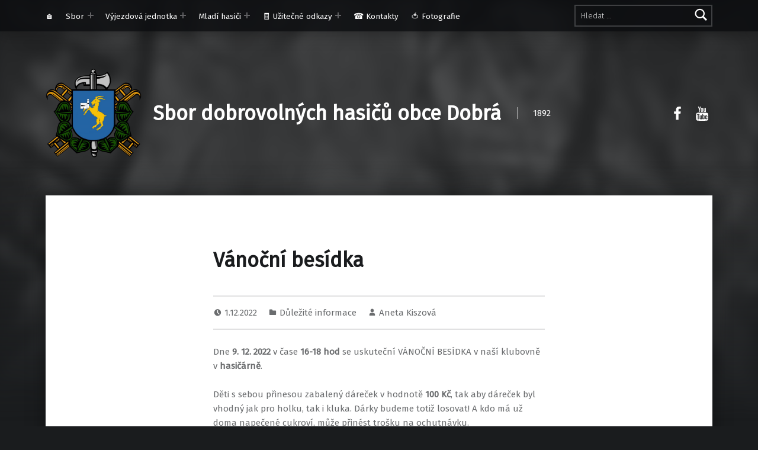

--- FILE ---
content_type: text/html; charset=utf-8
request_url: https://www.chmi.cz/files/portal/docs/meteo/om/vystrahy/index-compact-all.html
body_size: 904
content:
<?xml version="1.0"?>
<html>
<head>

<script>(function(w,d,s,l,i){w[l]=w[l]||[];w[l].push({'gtm.start':
new Date().getTime(),event:'gtm.js'});var f=d.getElementsByTagName(s)[0],
j=d.createElement(s),dl=l!='dataLayer'?'&l='+l:'';j.async=true;j.src=
'https://www.googletagmanager.com/gtm.js?id='+i+dl;f.parentNode.insertBefore(j,f);
})(window,document,'script','dataLayer','GTM-WZ7HFZP');</script>

    <title>Alerts</title>
    <meta http-equiv="content-type" content="application/html; charset=us-ascii"/>
    <link href="css/vendor.6183d846.min.css" rel="stylesheet">
    <link href="css/main.6183d846.min.css" rel="stylesheet">
  </head>
<body class="ibl-compact">

<noscript><iframe src="https://www.googletagmanager.com/ns.html?id=GTM-WZ7HFZP"
height="0" width="0" style="display:none;visibility:hidden"></iframe></noscript>

    <a href="/files/portal/docs/meteo/om/vystrahy/index.html" target="new" title="Pro podrobné zobrazení klikněte do mapy"><div class="container" id="ibl-alerts"></div></a>

    <script type="text/javascript">
        document.addEventListener('DOMContentLoaded', function() {
            var alertsViewer = new iblsoft.alerts.AlertsViewer(
                {
                    "display-mode": "compact-all",
                    "refresh-interval-in-seconds": 60,
                    "layers": "config/layers.json",
                    "texts": "config/texts.json",
                    "download-cap": "config/download-cap.json",
                    "download-audio": "config/download-audio.json",
                    "global": "config/global.json",
                    "popup": "config/popup.json"
                });
            alertsViewer.init("ibl-alerts");

            iblsoft.core.Events.bindEvent(iblsoft.viewer.Model.Events.VIEW_CHANGED, function(o_view)
            {
                console.log("View changed: " + o_view.getDateFrom() + " - " + o_view.getDateTo());
            });
        });

    </script>
    <script type="text/javascript" src="js/vendor.6183d846.min.js"></script>
    <script type="text/javascript" src="js/main.6183d846.min.js"></script>
  </body>
</html>


--- FILE ---
content_type: text/css
request_url: https://www.chmi.cz/files/portal/docs/meteo/om/vystrahy/css/main.6183d846.min.css
body_size: 6557
content:
.container
{
    margin-bottom: 20px;
}

.ibl-header
{
    padding-top: 10px;
    min-width: 1190px;
    margin-right: 15px;
}

.ibl-categories-container
{
    min-width: 1190px;
    margin-right: 15px;
}

.ibl-map-container
{
    padding: 0 20px;
    min-width: 1190px;
    margin-right: 15px;
}

.ibl-table-container
{
    padding: 0 20px 20px;
    min-width: 1190px;
    margin-right: 15px;
}

body #powertip
{
    display: block;
    border: 1px solid #D9D9D9;
    font: 400 12px/12px Arial;
    border-radius: 3px;
    background: #fff;
    padding: 0px;
    color: black;
}


.ibl-compact
{
    background: transparent;
}

.ibl-compact .container,
.ibl-compact .ibl-alert-map,
.ibl-compact .ibl-header,
.ibl-compact .ibl-table-container,
.ibl-compact .ibl-categories-container,
.ibl-compact .ibl-categories,
.ibl-compact .ibl-map-container,
.ibl-compact .ibl-map
{
    margin: 0;
    padding: 0;
    min-width: 0;
    width: 100%;
}

.ibl-compact .ibl-header,
.ibl-compact .ibl-refresh
{
    display: none;
}
.ibl-categories
{
    margin: 10px auto;
    text-align: center;
    min-width: 768px;
    padding-left: 20px;
    padding-right: 20px;
}

.ibl-categories .ibl-icon
{
    height: 32px;
    width: 32px;
    display: block;
    background-repeat-y: no-repeat;
    background-size: 32px;
}

.ibl-categories .ibl-filtered .ibl-icon
{
    opacity: 0.5;
}

.ibl-categories .ibl-phenomenon-temperature .ibl-icon
{
    background-image: url(./../images/temperature.bbe24992.png);
}

.ibl-categories .ibl-phenomenon-wind .ibl-icon
{
    background-image: url(./../images/wind.62684410.png);
}

.ibl-categories .ibl-phenomenon-snow .ibl-icon
{
    background-image: url(./../images/snow.f88277b6.png);
}

.ibl-categories .ibl-phenomenon-snow-phenomena .ibl-icon
{
    background-image: url(./../images/snow-phenomena.e3490779.png);
}

.ibl-categories .ibl-phenomenon-icing .ibl-icon
{
    background-image: url(./../images/icing.dfa08452.png);
}

.ibl-categories .ibl-phenomenon-glaze .ibl-icon
{
    background-image: url(./../images/glaze.b505ef62.png);
}

.ibl-categories .ibl-phenomenon-black-ice .ibl-icon
{
    background-image: url(./../images/black-ice.49fb892a.png);
}

.ibl-categories .ibl-phenomenon-thunderstorm .ibl-icon
{
    background-image: url(./../images/thunderstorm.f7f95fce.png);
}

.ibl-categories .ibl-phenomenon-rain .ibl-icon
{
    background-image: url(./../images/rain.2d79ae0f.png);
}

.ibl-categories .ibl-phenomenon-flood .ibl-icon
{
    background-image: url(./../images/flood.8bdb2426.png);
}

.ibl-categories .ibl-phenomenon-receding-flood .ibl-icon
{
    background-image: url(./../images/receding-flood.0beaf49d.png);
}

.ibl-categories .ibl-phenomenon-fires .ibl-icon
{
    background-image: url(./../images/fires.0967d555.png);
}

.ibl-categories .ibl-phenomenon-ozone .ibl-icon
{
    background-image: url(./../images/ozone.60491cd7.png);
}

.ibl-categories .ibl-phenomenon-pmsn .ibl-icon
{
    background-image: url(./../images/pmsn.43ff8771.png);
}

.ibl-categories .ibl-phenomenon-another-phenomena .ibl-icon
{
    background-image: url(./../images/another-phenomena.bcaecdce.png);
}

.ibl-categories .ibl-phenomenon-outlook .ibl-icon
{
    background-image: url(./../images/outlook.44d445f7.png);
}

.ibl-categories .btn
{
    text-shadow: none;
    padding: 5px;
}

.ibl-categories .btn:hover
{
    background-color: #f6f6f6;
}

.ibl-categories .ibl-severity-minor
{
    background-color: #28D861;
    border: 1px solid #26CE5B;
}

.ibl-categories .ibl-severity-minor:hover
{
    background-color: #26CE5B;
}

.ibl-categories .ibl-severity-unknown
{
    background-color: #fff;
    border: 1px solid #ccc;
}

.ibl-categories .ibl-severity-unknown:hover
{
    background-color: #f5f5f5;
}

.ibl-categories .ibl-severity-outlook
{
    background-color: #9f0;
    border: 1px solid #93F500;
}

.ibl-categories .ibl-severity-outlook:hover
{
    background-color: #93F500;
}

.ibl-categories .ibl-severity-moderate
{
    background-color: #ff0;
    border: 1px solid #f5f500;
}

.ibl-categories .ibl-severity-moderate:hover
{
    background-color: #f5f500;
}

.ibl-categories .ibl-severity-severe
{
    background-color: #F38A39;
    border: 1px solid #E98437;
}

.ibl-categories .ibl-severity-severe:hover
{
    background-color: #E98437;
}

.ibl-categories .ibl-severity-extreme
{
    background-color: #f00;
    border: 1px solid #f50000;
}

.ibl-categories .ibl-severity-extreme:hover
{
    background-color: #f50000;
}

.ibl-categories .ibl-filtered,
.ibl-categories .ibl-filtered:hover
{
    background-color: #d3d3d3;
    color: #888;
    border: 1px solid #d3d3d3;
}

.ibl-categories .ibl-severity-minor.ibl-filtered
{
    background-color: #93EBAF;
}

.ibl-categories .ibl-severity-unknown.ibl-filtered
{
    background-color: #f5f5f5;
}

.ibl-categories .ibl-severity-outlook.ibl-filtered
{
    background-color: #D9FF9F;
}

.ibl-categories .ibl-severity-moderate.ibl-filtered
{
    background-color: #FFFF7F;
}

.ibl-categories .ibl-severity-severe.ibl-filtered
{
    background-color: #F8C49B;
}

.ibl-categories .ibl-severity-extreme.ibl-filtered
{
    background-color: #FF7F7F;
}

.ibl-categories .btn-group
{
    width: 100%;
}

.ibl-categories .btn
{
    width: 6.33%;
    text-align: center;
    background-image: none;
}

.ibl-categories .btn .ibl-icon
{
    margin: 0 auto;
}
.ibl-language-switcher
{
    position: absolute;
    top: 0;
    right: 0;
    right: 220px;
    z-index: 2;
}

.ibl-language-switcher .ibl-lang
{
    height: 17px;
    width: 25px;
    display: inline-block;
    margin: 5px;
    cursor: pointer;
    opacity: 0.3;
}

.ibl-language-switcher .ibl-info
{
    display: inline-block;
    cursor: pointer;
    background-size: 20px;
    opacity: 1;
    margin: 0 5px;
    height: 20px;
    width: 20px;
}

.ibl-language-switcher .ibl-lang.ibl-selected
{
    opacity: 1;
}

.ibl-language-switcher .ibl-lang-cz
{
    background-image: url(./../images/lang_cz.3a6d481e.png);
}

.ibl-language-switcher .ibl-lang-en
{
    background-image: url(./../images/lang_en.ac2cc67a.png);
}

.ibl-language-switcher .ibl-info
{
    background-image: url(./../images/help.ef8af726.png);
    background-repeat: no-repeat;
    /*background-size: 18px 18px;*/
    /*background-position: 0px 1px;*/
}
.ibl-certainty-switcher
{
    position: absolute;
    top: 30px;
    top: 0;
    right: 0;
    z-index: 2;
    width: 210px;
}

.ibl-certainty-switcher .ibl-border {
    border: 1px solid #ccc;
    border-radius: 3px;
    padding: 5px 10px;
}

.ibl-certainty-switcher label {
    font-weight: normal;
}
.ibl-warning-popup {
    display: none;
    background-color: white;
    padding-top: 0;
    padding-left: 20px;
    padding-right: 20px;
    padding-bottom: 20px;
}

.ibl-warning-text {
    max-width: 500px;
}

.ibl-warning-button {
    width: 150px;
    float: right;
    margin-top: 15px;
    padding-top: 4px;
    padding-bottom: 4px;
    margin-bottom: 3px;
    background-image: none;
}

.ibl-warning-button:focus {
    outline: none;
    box-shadow: none;
    background-color: white;
}
.ibl-legend
{
    position: absolute;
    left: 0px;
    bottom: 0px;
    /*font-size: 80%;*/
}

.ibl-legend h1
{
    font-size: 120%;
    margin-bottom: 5px;
    padding-left: 5px;
    font-weight: bold;
}

.ibl-legend ul
{
    list-style-type: none;
    padding-left: 5px;
}

.ibl-legend .ibl-image
{
    display: inline-block;
    height: 10px;
    width: 10px;
    border: 1px solid black;
}

.ibl-legend .ibl-severity-extreme .ibl-image
{
    background-color: #f00;
}

.ibl-legend .ibl-severity-severe .ibl-image
{
    background-color: #f38a39;
}

.ibl-legend .ibl-severity-moderate .ibl-image
{
    background-color: #ff0;
}

.ibl-legend .ibl-severity-minor .ibl-image
{
    background-color: #28d861;
}

.ibl-legend .ibl-severity-unknown .ibl-image
{
    background-color: white;
}

.ibl-legend .ibl-severity-outlook .ibl-image
{
    background-color: #93F500;
}

.ibl-legend hr
{
    display: block;
    height: 1px;
    border: 0;
    border-top: 1px solid #e5e5e5;
    margin-bottom: 0.2em;
    margin-top: 0.3em;
    padding: 0;
}

.ibl-legend ul
{
    margin-top: 0.5em;
}
.ibl-title
{
    padding-left: 0;
    margin-top: 0;
}

.ibl-subtitle-1
{
    font-weight: bold;
    font-size: 27px;
    line-height: 27px;
    margin-top: 8px;
    color: rgb(231, 51, 49);
}

.ibl-subtitle-2
{
    color: rgb(20, 56, 127);
}
.ibl-refresh
{
    margin-top: 15px;
    margin-bottom: 10px;
    position: absolute;
    bottom: 0px;
    right: 0px;
    text-align: right;
    /*font-size: 80%;*/
    min-width: 320px;
    z-index: 2;
}

.ibl-refresh .input-xs
{
    height: 22px;
    padding: 2px 5px;
    font-size: 12px;
    line-height: 1.5;
    border-radius: 3px;
}

.ibl-refresh-button
{
    padding-top: 4px;
    padding-bottom: 4px;
    margin-bottom: 3px;
    background-image: none;
    width: 95%;
}

.ibl-refresh .ibl-label
{
    color: #777;
}

.ibl-refresh .ibl-value
{
    color: #333;
}

.ibl-refresh .ibl-times-combo
{
    background-image: none;
}

.ibl-refresh .ibl-button-container
{
    padding-left: 0px;
    padding-right: 0px;
}

.ibl-refresh .ibl-refresh-interval-container
{
    padding-left: 0px;
    padding-right: 0px;
}

.ibl-refresh .ibl-refresh-interval
{
    height: 28px;
    font-size: 12px;
    margin-bottom: 5px;
    padding-top: 2px;
    padding-bottom: 2px;
    color: #333;
}
.ibl-alert-table
{
    margin-top: 10px;
    width: 100%;
    /*border-spacing: 1px;*/
    border-collapse: separate;
}

.ibl-alert-table td
{
    text-align: center;
    border: none;
    border-bottom: 1px solid #ccc;
    border-right: 1px solid #ccc;
    padding: 5px;
    position: relative;
}

.ibl-alert-table .ibl-day-periods td,
.ibl-alert-table .ibl-hours td,
.ibl-alert-table .ibl-category td
{
    font-size: 80%;
}

.ibl-alert-table .ibl-day-periods td
{
    padding: 3px;
}

.ibl-alert-table .ibl-hours td,
.ibl-alert-table .ibl-category td
{
    padding: 1px;
}

.ibl-alert-table .ibl-hour.ibl-severity-extreme
{
    color: #FF7F7F;
    background-color: #FF7F7F;
}

.ibl-alert-table .ibl-days .ibl-severity-extreme,
.ibl-alert-table .ibl-day-periods .ibl-severity-extreme
{
    background-color: #FF7F7F;
}

.ibl-alert-table .ibl-hour.ibl-severity-extreme.ibl-selected
{
    color: #f00;
    background-color: #f00;
}

.ibl-alert-table .ibl-days .ibl-selected.ibl-severity-extreme,
.ibl-alert-table .ibl-days .ibl-severity-extreme:hover,
.ibl-alert-table .ibl-day-periods .ibl-selected.ibl-severity-extreme,
.ibl-alert-table .ibl-day-periods .ibl-severity-extreme:hover
{
    background-color: #f00;
}

.ibl-alert-table .ibl-hour.ibl-severity-severe
{
    color: #F8C49B;
    background-color: #F8C49B;
}

.ibl-alert-table .ibl-days .ibl-severity-severe,
.ibl-alert-table .ibl-day-periods .ibl-severity-severe
{
    background-color: #F8C49B;
}

.ibl-alert-table .ibl-hour.ibl-severity-severe.ibl-selected
{
    color: #f38a39;
    background-color: #f38a39;
}

.ibl-alert-table .ibl-days .ibl-selected.ibl-severity-severe,
.ibl-alert-table .ibl-days .ibl-severity-severe:hover,
.ibl-alert-table .ibl-day-periods .ibl-selected.ibl-severity-severe,
.ibl-alert-table .ibl-day-periods .ibl-severity-severe:hover
{
    background-color: #f38a39;
}

.ibl-alert-table .ibl-hour.ibl-severity-moderate
{
    color: #FFFF7F;
    background-color: #FFFF7F;
}

.ibl-alert-table .ibl-days .ibl-severity-moderate,
.ibl-alert-table .ibl-day-periods .ibl-severity-moderate
{
    background-color: #FFFF7F;
}

.ibl-alert-table .ibl-hour.ibl-severity-moderate.ibl-selected
{
    color: #ff0;
    background-color: #ff0;
}

.ibl-alert-table .ibl-days .ibl-selected.ibl-severity-moderate,
.ibl-alert-table .ibl-days .ibl-severity-moderate:hover,
.ibl-alert-table .ibl-day-periods .ibl-selected.ibl-severity-moderate,
.ibl-alert-table .ibl-day-periods .ibl-severity-moderate:hover
{
    background-color: #ff0;
}

.ibl-alert-table .ibl-hour.ibl-severity-unknown
{
    color: #f5f5f5;
    background-color: #f5f5f5;
}

.ibl-alert-table .ibl-hour.ibl-severity-unknown.ibl-selected
{
    color: #fff;
    background-color: #fff;
}

.ibl-alert-table .ibl-days .ibl-severity-unknown,
.ibl-alert-table .ibl-day-periods .ibl-severity-unknown
{
    background-color: #f5f5f5;
}

.ibl-alert-table .ibl-days .ibl-selected.ibl-severity-unknown,
.ibl-alert-table .ibl-days .ibl-severity-unknown:hover,
.ibl-alert-table .ibl-day-periods .ibl-selected.ibl-severity-unknown,
.ibl-alert-table .ibl-day-periods .ibl-severity-unknown:hover
{
    background-color: #fff;
}

.ibl-alert-table .ibl-hour.ibl-severity-minor
{
    color: #93EBAF;
    background-color: #93EBAF;
}

.ibl-alert-table .ibl-days .ibl-severity-minor,
.ibl-alert-table .ibl-day-periods .ibl-severity-minor
{
    background-color: #93EBAF;
}

.ibl-alert-table .ibl-hour.ibl-severity-minor.ibl-selected
{
    color: #28d861;
    background-color: #28d861;
}

.ibl-alert-table .ibl-days .ibl-selected.ibl-severity-minor,
.ibl-alert-table .ibl-days .ibl-severity-minor:hover,
.ibl-alert-table .ibl-day-periods .ibl-selected.ibl-severity-minor,
.ibl-alert-table .ibl-day-periods .ibl-severity-minor:hover
{
    background-color: #28d861;
}

.ibl-alert-table .ibl-hour.ibl-severity-outlook
{
    color: #D9FF9F;
    background-color: #D9FF9F;
}

.ibl-alert-table .ibl-days .ibl-severity-outlook,
.ibl-alert-table .ibl-day-periods .ibl-severity-outlook
{
    background-color: #D9FF9F;
}

.ibl-alert-table .ibl-hour.ibl-severity-outlook.ibl-selected
{
    color: #9f0;
    background-color: #9f0;
}

.ibl-alert-table .ibl-days .ibl-selected.ibl-severity-outlook,
.ibl-alert-table .ibl-days .ibl-severity-outlook:hover,
.ibl-alert-table .ibl-day-periods .ibl-selected.ibl-severity-outlook,
.ibl-alert-table .ibl-day-periods .ibl-severity-outlook:hover
{
    background-color: #9f0;
}



.ibl-alert-table .ibl-hours td,
.ibl-alert-table .ibl-category td
{
    border: none;
    border-bottom: 1px solid #555;
    border-right: 1px solid #555;
}

.ibl-alert-table .ibl-spacer
{
    text-align: left;
    border-bottom: none;
    border-right: none;
}

.ibl-alert-table .ibl-spacer .ibl-area
{
    margin-top: 20px;
    margin-bottom: 5px;
    margin-left: 5px;
}

.ibl-alert-table .ibl-spacer .ibl-buttons
{
    text-align: right;
}

.ibl-alert-table .ibl-spacer .ibl-buttons .ibl-button
{
    padding-top: 4px;
    padding-bottom: 4px;
    margin-bottom: 3px;
    background-image: none;
    margin-left: 5px;
    margin-top: 17px;
}

.ibl-alert-table .ibl-spacer .ibl-buttons .ibl-button span
{
    margin-left: 3px;
}

.ibl-alert-table .ibl-day-periods .ibl-button
{
    margin-bottom: 20px;
    min-width: 60px;
}

.ibl-alert-table .ibl-button:hover
{
    cursor: pointer;
}

.ibl-alert-table .ibl-button.ibl-selected
{
    font-weight: bold;
}

.ibl-alert-table .ibl-days .ibl-button
{
    border-top: 1px solid #ccc;
}

.ibl-alert-table .ibl-days .ibl-all-button
{
    border-left: 1px solid #ccc;
}

.ibl-alert-table .ibl-day-periods
{
    background-color: white;
}

.ibl-alert-table .ibl-days
{
    font-size: 90%;
}

.ibl-alert-table .ibl-area
{
    font-size: 120%;
    margin-top: 20px;
    margin-bottom: 5px;
    padding-left: 5px;
    font-weight: bold;
}

.ibl-alert-table .ibl-category .ibl-name
{
    text-align: left;
    padding-left: 5px;
    border-left: none;
    padding-right: 8px;
}

.ibl-alert-table .ibl-category.ibl-filtered
{
    display: none;
}

.ibl-alert-table .ibl-phenomenon
{
    height: 15px;
    width: 16px;
    background-size: 14px 14px;
    display: inline-block;
    margin: 1px;
    margin-top: 2px;
    background-repeat-y: no-repeat;
}

.ibl-alert-table .ibl-phenomenon.ibl-severity-unknown
{
    background-color: #fff;
}

.ibl-alert-table .ibl-phenomenon.ibl-severity-moderate
{
    background-color: #ff0;
}

.ibl-alert-table .ibl-phenomenon.ibl-severity-outlook
{
    background-color: #9f0;
}

.ibl-alert-table .ibl-phenomenon.ibl-severity-severe
{
    background-color: #E98437;
}

.ibl-alert-table .ibl-phenomenon.ibl-severity-extreme
{
    background-color: #f50000;
}

.ibl-alert-table .ibl-phenomenon.ibl-phenomenon-temperature
{
    background-image: url(./../images/temperature.bbe24992.png);
}

.ibl-alert-table .ibl-phenomenon.ibl-phenomenon-wind
{
    background-image: url(./../images/wind.62684410.png);
}

.ibl-alert-table .ibl-phenomenon.ibl-phenomenon-snow
{
    background-image: url(./../images/snow.f88277b6.png);
}

.ibl-alert-table .ibl-phenomenon.ibl-phenomenon-snow-phenomena
{
    background-image: url(./../images/snow-phenomena.e3490779.png);
}

.ibl-alert-table .ibl-phenomenon.ibl-phenomenon-icing
{
    background-image: url(./../images/icing.dfa08452.png);
}

.ibl-alert-table .ibl-phenomenon.ibl-phenomenon-glaze
{
    background-image: url(./../images/glaze.b505ef62.png);
}

.ibl-alert-table .ibl-phenomenon.ibl-phenomenon-black-ice
{
    background-image: url(./../images/black-ice.49fb892a.png);
}

.ibl-alert-table .ibl-phenomenon.ibl-phenomenon-thunderstorm
{
    background-image: url(./../images/thunderstorm.f7f95fce.png);
}

.ibl-alert-table .ibl-phenomenon.ibl-phenomenon-rain
{
    background-image: url(./../images/rain.2d79ae0f.png);
}

.ibl-alert-table .ibl-phenomenon.ibl-phenomenon-flood
{
    background-image: url(./../images/flood.8bdb2426.png);
}

.ibl-alert-table .ibl-phenomenon.ibl-phenomenon-receding-flood
{
    background-image: url(./../images/receding-flood.0beaf49d.png);
}

.ibl-alert-table .ibl-phenomenon.ibl-phenomenon-fires
{
    background-image: url(./../images/fires.0967d555.png);
}

.ibl-alert-table .ibl-phenomenon.ibl-phenomenon-ozone
{
    background-image: url(./../images/ozone.60491cd7.png);
}

.ibl-alert-table .ibl-phenomenon.ibl-phenomenon-pmsn
{
    background-image: url(./../images/pmsn.43ff8771.png);
}

.ibl-alert-table .ibl-phenomenon.ibl-phenomenon-another-phenomena
{
    background-image: url(./../images/another-phenomena.bcaecdce.png);
}

.ibl-alert-table .ibl-phenomenon.ibl-phenomenon-outlook
{
    background-image: url(./../images/outlook.44d445f7.png);
}

.ibl-alert-table .ibl-category .ibl-icon
{
    border-left: 1px solid #ccc;
    border-right: none;
}

.ibl-alert-table .ibl-hours
{
    font-size: 90%;
}

.ibl-alert-table .ibl-hours .ibl-caption
{
    border-top: 1px solid #555;
}

.ibl-alert-table .ibl-category .ibl-name
{
    padding-left: 3px;
    white-space: nowrap;
}

.ibl-alert-table .ibl-no-alerts
{
    display: none;
    border: 1px solid #ccc;
    font-style: italic;
}

.ibl-alert-table .ibl-category td,
.ibl-alert-table .ibl-hours .ibl-caption,
.ibl-alert-table .ibl-category .ibl-icon
{
    border-color: #555;
}

.ibl-alert-table .ibl-category .ibl-past,
.ibl-alert-table .ibl-category .ibl-past.ibl-selected
{
    background-color: transparent;
    color: transparent;
}

.ibl-alert-table .ibl-hours .ibl-past,
.ibl-alert-table .ibl-category .ibl-past
{
    border-right: 1px solid transparent;
    color: transparent;
}

.ibl-alert-table .ibl-hours .ibl-last-past,
.ibl-alert-table .ibl-category .ibl-last-past
{
    border-right: 1px solid #555;
}

.ibl-alert-table .ibl-hours .ibl-past
{
    border-top: 1px solid transparent;
}

.ibl-alert-table.ibl-has-past .ibl-category .ibl-name
{
    border-right: 1px solid transparent;
}

.ibl-alert-table.ibl-has-past .ibl-corner
{
    border-right: 1px solid transparent;
}
.ibl-table
{
    padding: 0 0 15px 0;
    overflow: auto;
}

.ibl-table.ibl-no-categories .ibl-hours
{
    display: none;
}

.ibl-table.ibl-no-categories .ibl-no-alerts
{
    display: table-cell;
    text-align: left;
}
.ibl-popup
{
    background-color: white;
    padding-top: 0;
    padding-left: 20px;
    padding-right: 20px;
    padding-bottom: 20px;
}

.ibl-popup.ibl-not-empty
{
    min-height: 500px;
}

.ibl-popup .ibl-title,
.ibl-popup .ibl-validity
{
    font-weight: bold;
}

.ibl-alert-info .ibl-title
{
    padding-left: 15px;
}

.ibl-popup .ibl-probability
{
    text-decoration: underline;
}

.ibl-popup .ibl-phenomenon
{
    text-decoration: underline;
}

.ibl-popup .ibl-content
{
    margin-top: 10px;
}

.ibl-popup .ibl-severity-matrix table
{
    color: white;
    background-color: #002060;
    font-size: 80%;
    width: 285px;
}

.ibl-popup .ibl-severity-matrix td
{
    padding: 5px;
    border: 1px solid black;
}

.ibl-popup .ibl-severity-matrix
{
    padding: 0 5px 0 0;
    vertical-align: top;
}

.ibl-popup .ibl-text
{
    padding: 0 0 0 5px;
    vertical-align: top;
}

.ibl-popup .ibl-col-1,
.ibl-popup .ibl-col-2,
.ibl-popup .ibl-col-3
{
    text-align: center;
    vertical-align: middle;
}

.ibl-popup .ibl-cell-1-1,
.ibl-popup .ibl-cell-2-1,
.ibl-popup .ibl-cell-3-1,
.ibl-popup .ibl-cell-3-2
{
    text-align: center;
    vertical-align: middle;
    background-color: #ff0;
    color: black;
}

.ibl-popup .ibl-cell-1-2,
.ibl-popup .ibl-cell-2-2,
.ibl-popup .ibl-cell-3-3
{
    text-align: center;
    vertical-align: middle;
    background-color: #E98437;
    color: black;
}

.ibl-popup .ibl-cell-1-3,
.ibl-popup .ibl-cell-2-3
{
    text-align: center;
    vertical-align: middle;
    background-color: #f50000;
    color: black;
}

.ibl-popup .ibl-severity-matrix .ibl-cell.ibl-selected
{
    font-size: 120%;
    font-weight: bold;
    padding: 1px;
}

.ibl-popup .ibl-severity-matrix.ibl-hidden
{
    display: none;
}

.ibl-popup hr
{
    margin-top: 15px;
    margin-bottom: 10px;
}

.ibl-popup table
{
    font-size: 14px;
}

.ibl-area-table table
{
    margin-top: 10px;
    width: 100%;
    /*border-spacing: 1px;*/
    border-collapse: separate;
}

.ibl-area-table td
{
    text-align: center;
    /*border: 1px solid #ccc;*/
    border: none;
    border-bottom: 1px solid white;
    border-right: 1px solid white;
    padding: 5px;
    position: relative;
}

.ibl-area-table .ibl-hours td,
.ibl-area-table .ibl-header td,
.ibl-area-table .ibl-category td
{
    font-size: 80%;
    padding: 1px;
}

.ibl-area-table .ibl-hour.ibl-severity-extreme
{
    color: #f00;
    background-color: #f00;
}

.ibl-area-table .ibl-hour.ibl-severity-severe
{
    color: #f38a39;
    background-color: #f38a39;
}

.ibl-area-table .ibl-hour.ibl-severity-unknown
{
    color: #fff;
    background-color: #fff;
}

.ibl-area-table .ibl-hour.ibl-severity-outlook
{
    color: #9f0;
    background-color: #9f0;
}

.ibl-area-table .ibl-hour.ibl-severity-moderate
{
    color: #ff0;
    background-color: #ff0;
}

.ibl-area-table .ibl-hour.ibl-severity-minor
{
    color: #28d861;
    background-color: #28d861;
}

.ibl-area-table .ibl-header td,
.ibl-area-table .ibl-hours td,
.ibl-area-table .ibl-category td
{
    border: none;
    border-bottom: 1px solid #ccc;
    border-right: 1px solid #ccc;
}

.ibl-area-table .ibl-header .ibl-past
{
    color: white;
}

.ibl-area-table .ibl-spacer
{
    text-align: left;
    border-bottom: none;
}

.ibl-area-table .ibl-now
{
    position: absolute;
    top: 0;
    left: 0;
    height: 18px;
    background-color: white;
}

.ibl-area-table .ibl-days .ibl-past
{
    background-color: white;
}

.ibl-area-table .ibl-days .ibl-severity-extreme
{
    background-color: #f00;
}

.ibl-area-table .ibl-days .ibl-severity-severe
{
    background-color: #f38a39;
}

.ibl-area-table .ibl-days .ibl-severity-outlook
{
    background-color: #9f0;
}

.ibl-area-table .ibl-days .ibl-severity-moderate
{
    background-color: #ff0;
}

.ibl-area-table .ibl-days .ibl-severity-unknown
{
    background-color: #fff;
}

.ibl-area-table .ibl-days .ibl-severity-minor
{
    background-color: #28d861;
}

.ibl-area-table .ibl-days
{
    font-size: 90%;
}

.ibl-area-table .ibl-area
{
    font-size: 120%;
    margin-top: 20;
    margin-bottom: 5px;
    padding-left: 5px;
    font-weight: bold;
}

.ibl-area-table .ibl-hours .ibl-label,
.ibl-area-table .ibl-header .ibl-label,
.ibl-area-table .ibl-category .ibl-label,
.ibl-area-table .ibl-category .ibl-name
{
    text-align: left;
    padding-left: 5px;
    font-weight: bold;
}

.ibl-area-table .ibl-category.ibl-filtered
{
    display: none;
}

.ibl-area-table .ibl-button.ibl-selected
{
    font-weight: bold;
}

.ibl-area-table .ibl-hour.ibl-past.ibl-selected,
.ibl-area-table .ibl-hour.ibl-past
{
    background-color: white;
    color: white;
}

.ibl-area-table .ibl-phenomenon
{
    height: 15px;
    width: 15px;
    background-size: 15px 15px;
    display: inline-block;
    margin: 1px;
    background-repeat-y: no-repeat;
}

.ibl-area-table .ibl-phenomenon.ibl-severity-unknown
{
    background-color: #fff;
}

.ibl-area-table .ibl-phenomenon.ibl-severity-outlook
{
    background-color: #9f0;
}

.ibl-area-table .ibl-phenomenon.ibl-severity-moderate
{
    background-color: #ff0;
}

.ibl-area-table .ibl-phenomenon.ibl-severity-severe
{
    background-color: #E98437;
}

.ibl-area-table .ibl-phenomenon.ibl-severity-extreme
{
    background-color: #f50000;
}

.ibl-area-table .ibl-phenomenon.ibl-phenomenon-temperature
{
    background-image: url(./../images/temperature.bbe24992.png);
}

.ibl-area-table .ibl-category .ibl-column-icon
{
    border-left: 1px solid #ccc;
    border-right: none;
}

.ibl-area-table .ibl-hours .ibl-hours-caption
{
    border-top: 1px solid #ccc;
}

.ibl-area-table .ibl-category .ibl-phenomenon-name
{
    text-align: left;
    padding-left: 3px;
}

.ibl-area-table .ibl-no-alerts
{
    display: none;
    border: 1px solid #ccc;
    font-style: italic;
}

.ibl-area-table.ibl-no-categories .ibl-hours
{
    display: none;
}

.ibl-area-table.ibl-no-categories .ibl-no-alerts
{
    display: block;
}

.ibl-popup .ibl-empty
{
    display: none;
}

.ibl-alert-info .ibl-phenomenon
{
    margin-left: 15px;
    padding: 5px;
    width: 42px;
}

.ibl-alert-info .ibl-phenomenon .ibl-icon
{
    height: 32px;
    width: 32px;
    display: block;
    background-repeat-y: no-repeat;
}

.ibl-alert-info .ibl-phenomenon.ibl-phenomenon-temperature .ibl-icon
{
    background-image: url(./../images/temperature.bbe24992.png);
}

.ibl-alert-info .ibl-phenomenon.ibl-phenomenon-wind .ibl-icon
{
    background-image: url(./../images/wind.62684410.png);
}

.ibl-alert-info .ibl-phenomenon.ibl-phenomenon-snow .ibl-icon
{
    background-image: url(./../images/snow.f88277b6.png);
}

.ibl-alert-info .ibl-phenomenon.ibl-phenomenon-snow-phenomena .ibl-icon
{
    background-image: url(./../images/snow-phenomena.e3490779.png);
}

.ibl-alert-info .ibl-phenomenon.ibl-phenomenon-icing .ibl-icon
{
    background-image: url(./../images/icing.dfa08452.png);
}

.ibl-alert-info .ibl-phenomenon.ibl-phenomenon-glaze .ibl-icon
{
    background-image: url(./../images/glaze.b505ef62.png);
}

.ibl-alert-info .ibl-phenomenon.ibl-phenomenon-black-ice .ibl-icon
{
    background-image: url(./../images/black-ice.49fb892a.png);
}

.ibl-alert-info .ibl-phenomenon.ibl-phenomenon-thunderstorm .ibl-icon
{
    background-image: url(./../images/thunderstorm.f7f95fce.png);
}

.ibl-alert-info .ibl-phenomenon.ibl-phenomenon-rain .ibl-icon
{
    background-image: url(./../images/rain.2d79ae0f.png);
}

.ibl-alert-info .ibl-phenomenon.ibl-phenomenon-flood .ibl-icon
{
    background-image: url(./../images/flood.8bdb2426.png);
}

.ibl-alert-info .ibl-phenomenon.ibl-phenomenon-receding-flood .ibl-icon
{
    background-image: url(./../images/receding-flood.0beaf49d.png);
}

.ibl-alert-info .ibl-phenomenon.ibl-phenomenon-fires .ibl-icon
{
    background-image: url(./../images/fires.0967d555.png);
}

.ibl-alert-info .ibl-phenomenon.ibl-phenomenon-ozone .ibl-icon
{
    background-image: url(./../images/ozone.60491cd7.png);
}

.ibl-alert-info .ibl-phenomenon.ibl-phenomenon-pmsn .ibl-icon
{
    background-image: url(./../images/pmsn.43ff8771.png);
}

.ibl-alert-info .ibl-phenomenon.ibl-phenomenon-another-phenomena .ibl-icon
{
    background-image: url(./../images/another-phenomena.bcaecdce.png);
}

.ibl-alert-info .ibl-phenomenon.ibl-phenomenon-outlook .ibl-icon
{
    background-image: url(./../images/outlook.44d445f7.png);
}

.ibl-alert-info .ibl-popup-header
{
    margin-top: 2px;
    background-color: #ddd;
}

.ibl-alert-info.ibl-severity-extreme .ibl-phenomenon
{
    background-color: #f00;
}

.ibl-alert-info.ibl-severity-severe .ibl-phenomenon
{
    background-color: #f38a39;
}

.ibl-alert-info.ibl-severity-moderate .ibl-phenomenon
{
    background-color: #ff0;
}

.ibl-alert-info.ibl-severity-outlook .ibl-phenomenon
{
    background-color: #9f0;
}

.ibl-alert-info.ibl-severity-unknown .ibl-phenomenon
{
    background-color: #fff;
}

.ibl-area-table .ibl-category .ibl-column-icon,
.ibl-area-table .ibl-hours td,
.ibl-area-table .ibl-category td,
.ibl-area-table .ibl-hours .ibl-hours-caption
{
    border-color: #777;
}

.ibl-area-table .ibl-days .ibl-button
{
    cursor: default;
    border-right: 1px solid #ccc;
    border-bottom: 1px solid #ccc;
}

.ibl-area-table .ibl-days .ibl-corner
{
    border-right: 1px solid #ccc;
}



.ibl-popup .ibl-regions
{
    background-color: #f0f0f0;
    padding-top: 5px;
    padding-bottom: 5px;
}
.ibl-popup .ibl-regions.ibl-hidden
{
    display: none;
}

.ibl-popup .ibl-links
{
    list-style-type: none;
    padding-left: 0;
}

.ibl-popup .ibl-links li
{
    margin-top: 10px;
}

.ibl-popup .ibl-links.ibl-hidden
{
    display: none;
}

.ibl-popup .ibl-alert-info
{
    margin-top: 30px;
}

.ibl-area-table-container
{
    width: 100%;
    overflow-y: auto;
}

.ibl-popup-probability-text {
    transform-origin: top left;
    transform: rotate(-90deg);
    position: absolute;
}

.ibl-popup-intensity {
    text-align: center;
}

.ibl-popup-intensity-text {
    text-align: center;
}
.ibl-texts-component
{
    position: absolute;
    top: 0px;
    left: 0px;
    z-index: 2;
}

.ibl-texts-component .ibl-show-texts-button,
.ibl-texts-component .ibl-download-cap-button,
.ibl-texts-component .ibl-download-audio-button,
.ibl-texts-component .ibl-meteo-alarm
{
    padding-top: 4px;
    padding-bottom: 4px;
    margin-bottom: 3px;
    background-image: none;
}

.ibl-texts-component .ibl-meteo-alarm a,
.ibl-texts-component .ibl-meteo-alarm a:hover
{
    color: #333;
    text-decoration: none;
}

.ibl-texts-component .ibl-download-cap-button,
.ibl-texts-component .ibl-download-audio-button
{
    display: none;
}

.ibl-texts-component .ibl-download-cap-button.enabled,
.ibl-texts-component .ibl-download-audio-button.enabled
{
    display: block;
}

.ibl-texts-component .ibl-button
{
    width: 100%;
    text-align: left;
}
body
{
    background: url(./../images/bg-body.20f91620.gif) top left repeat-x #d8eaf0;
}

table
{
    empty-cells: show;
}

.container
{
    margin-bottom: 20px;
    min-width: 1200px;
}

#powertip
{
    display: block;
    border: 1px solid #D9D9D9;
    font: 400 12px/12px Arial;
    border-radius: 3px;
    background: #fff;
    padding: 5px;
    color: black;
}

.ibl-alert-map
{
    min-width: 1200px;
}

.ibl-alert-map > .row
{
    background-color: white;
}

.ibl-tooltip-table
{
    font-size: 100%;
    margin: 5px;
}

.ibl-tooltip-table td
{
    padding: 3px;
}

.ibl-tooltip-table .ibl-detailed-info hr
{
    margin: 0 0;
}

.ibl-tooltip-table .ibl-detailed-info
{
    font-style: italic;
}

.ibl-map
{
    /*background-color: #FFFBDF;*/
    position: relative;
    padding: 0 50px 30px;
    min-width: 768px;
}

.ibl-map .ibl-hover
{
    stroke-width: 2px;
    z-index: 1000;
    cursor: pointer;
}

.ibl-map .ibl-severity-extreme
{
    fill: #f00;
}

.ibl-map .ibl-severity-extreme.ibl-hover
{
    fill: #f50000;
}

.ibl-map .ibl-severity-severe
{
    fill: #f38a39;
}

.ibl-map .ibl-severity-severe.ibl-hover
{
    fill: #E98437;
}

.ibl-map .ibl-severity-outlook
{
    fill: #9f0;
}

.ibl-map .ibl-severity-outlook.ibl-hover
{
    fill: #93F500;
}

.ibl-map .ibl-severity-moderate
{
    fill: #ff0;
}

.ibl-map .ibl-severity-moderate.ibl-hover
{
    fill: #f5f500;
}

.ibl-map .ibl-severity-unknown
{
    fill: #fff;
}

.ibl-map .ibl-severity-unknown.ibl-hover
{
    fill: #eee;
}

.ibl-map .ibl-severity-minor
{
    fill: #28d861;
}

.ibl-map .ibl-severity-minor.ibl-hover
{
    fill: #26CE5B;
}

.ibl-map .ibl-svg-container
{
    margin: 0 auto;
    width: 100%;
    height: 0;
    padding-top: 59%;
    position: relative;
    z-index: 1;
}

.ibl-map svg
{
    position: absolute;
    top: 0;
    left: 0;
}

@media (max-width: 1200px)
{
    div.container
    {
        padding-right: 0px;
        padding-left: 0px;
        margin-right: 30px;
        margin-left: 30px;
        width: auto;
    }
}

.ibl-map g:focus,
.ibl-map path:focus
{
    outline: none;
}

.ibl-tooltip-table .ibl-phenomenon
{
    height: 24px;
    width: 24px;
    background-size: 21px 21px;
    display: inline-block;
    border: 1px solid #999;
    margin: 1px;
    background-repeat-y: no-repeat;
}

.ibl-tooltip-table .ibl-phenomenon.ibl-severity-moderate
{
    background-color: #ff0;
}

.ibl-tooltip-table .ibl-phenomenon.ibl-severity-unknown
{
    background-color: #fff;
}

.ibl-tooltip-table .ibl-phenomenon.ibl-severity-outlook
{
    background-color: #9f0;
}

.ibl-tooltip-table .ibl-phenomenon.ibl-severity-severe
{
    background-color: #E98437;
}

.ibl-tooltip-table .ibl-phenomenon.ibl-severity-extreme
{
    background-color: #f50000;
}

.ibl-tooltip-table .ibl-phenomenon.ibl-phenomenon-temperature
{
    background-image: url(./../images/temperature.bbe24992.png);
}

.ibl-tooltip-table .ibl-phenomenon.ibl-phenomenon-wind
{
    background-image: url(./../images/wind.62684410.png);
}

.ibl-tooltip-table .ibl-phenomenon.ibl-phenomenon-snow
{
    background-image: url(./../images/snow.f88277b6.png);
}

.ibl-tooltip-table .ibl-phenomenon.ibl-phenomenon-snow-phenomena
{
    background-image: url(./../images/snow-phenomena.e3490779.png);
}

.ibl-tooltip-table .ibl-phenomenon.ibl-phenomenon-icing
{
    background-image: url(./../images/icing.dfa08452.png);
}

.ibl-tooltip-table .ibl-phenomenon.ibl-phenomenon-glaze
{
    background-image: url(./../images/glaze.b505ef62.png);
}

.ibl-tooltip-table .ibl-phenomenon.ibl-phenomenon-black-ice
{
    background-image: url(./../images/black-ice.49fb892a.png);
}

.ibl-tooltip-table .ibl-phenomenon.ibl-phenomenon-thunderstorm
{
    background-image: url(./../images/thunderstorm.f7f95fce.png);
}

.ibl-tooltip-table .ibl-phenomenon.ibl-phenomenon-rain
{
    background-image: url(./../images/rain.2d79ae0f.png);
}

.ibl-tooltip-table .ibl-phenomenon.ibl-phenomenon-flood
{
    background-image: url(./../images/flood.8bdb2426.png);
}

.ibl-tooltip-table .ibl-phenomenon.ibl-phenomenon-receding-flood
{
    background-image: url(./../images/receding-flood.0beaf49d.png);
}

.ibl-tooltip-table .ibl-phenomenon.ibl-phenomenon-fires
{
    background-image: url(./../images/fires.0967d555.png);
}

.ibl-tooltip-table .ibl-phenomenon.ibl-phenomenon-ozone
{
    background-image: url(./../images/ozone.60491cd7.png);
}

.ibl-tooltip-table .ibl-phenomenon.ibl-phenomenon-pmsn
{
    background-image: url(./../images/pmsn.43ff8771.png);
}

.ibl-tooltip-table .ibl-phenomenon.ibl-phenomenon-another-phenomena
{
    background-image: url(./../images/another-phenomena.bcaecdce.png);
}

.ibl-tooltip-table .ibl-phenomenon.ibl-phenomenon-outlook
{
    background-image: url(./../images/outlook.44d445f7.png);
}

.ibl-tooltip-table .ibl-orp-name
{
    display: block;
    font-size: 120%;
    font-weight: bold;
    margin-bottom: 3px;
}

#simplemodal-data
{
    min-width: 400px;
}

#simplemodal-container a.modalCloseImg
{
	background: url(http://iconizer.net/files/Brightmix/orig/monotone_close_exit_delete.png) no-repeat; /* adjust url as required */
    background-size: 32px 32px;
	width: 32px;
	height: 32px;
    top: 0;
    right: 0;
	display:inline;
	z-index:3200;
	position:absolute;
	cursor:pointer;
}

/*
td.rotate {
    height: 140;
    white-space: nowrap;
}

td.rotate > div {
    transform:
    translate(25px, 51px)
    rotate(315deg);
    width: 30;
}
td.rotate > div > span {
    border-bottom: 1px solid #ccc;
    padding: 5px 10;
}

*/
.ibl-svg-container .NUTS3
{
    fill: none;
    stroke-width: 2px;
}

.ibl-svg-container .ibl-no-alerts
{
    cursor: default;
}

.ibl-header
{
    margin-top: 10px;
    min-width: 768px;
}

.ibl-header .ibl-icon
{
    background-size: 166px 88px;
    background-position: -15px -15px;
    background-repeat: no-repeat;
    height: 62px;
    width: 138px;
    float: right;
}

body[lang='cz'] .ibl-header .ibl-icon
{
    background-image: url(./../images/chmu-logo-cz.45468790.png);
}

body[lang='en'] .ibl-header .ibl-icon
{
    background-image: url(./../images/chmu-logo-en.de9d3361.png);
}

.ibl-header .ibl-title
{
    height: 25px;
    color: #0B6FAA;
    font-size: 20px;
}

.ibl-header .ibl-buttons
{
    float: right;
}


--- FILE ---
content_type: application/javascript; charset=utf-8
request_url: https://www.chmi.cz/files/portal/docs/meteo/om/vystrahy/js/main.6183d846.min.js
body_size: 41127
content:
var iblsoft =
webpackJsonpiblsoft([0],[
/* 0 */
/***/ function(module, exports, __webpack_require__) {

	__webpack_require__(1);

	Object.size = function(obj)
	{
	    var size = 0, key;
	    for (key in obj)
	    {
	        if (obj.hasOwnProperty(key)) size++;
	    }
	    return size;
	};

	module.exports = {
	    "alerts": {
	        "AlertsViewer": __webpack_require__(5),
	        "AlertsData": __webpack_require__(101),
	        "AlertsRenderer": __webpack_require__(105)
	    },
	    "core": {
	        "Events": __webpack_require__(22)
	    },
	    "viewer": {
	        "Model": __webpack_require__(19)
	    }
	};


/***/ },
/* 1 */
120,
/* 2 */,
/* 3 */,
/* 4 */,
/* 5 */
/***/ function(module, exports, __webpack_require__) {

	/* WEBPACK VAR INJECTION */(function($) {AlertsViewBuilder = __webpack_require__(7);
	AlertsView = __webpack_require__(8);
	DisplayModes = __webpack_require__(16);
	Categories = __webpack_require__(17);
	LanguageSwitcher = __webpack_require__(44);
	CertaintySwitcher = __webpack_require__(50);
	WarningPopup = __webpack_require__(53);
	Legend = __webpack_require__(56);
	Logo = __webpack_require__(60);
	Refresh = __webpack_require__(63);
	Table = __webpack_require__(67);
	Text = __webpack_require__(79);
	Viewer = __webpack_require__(91);

	AlertsViewer = function(m_options)
	{
	    this._ = new AlertsViewer._();
	    this._.o_viewer = new Viewer(m_options);

	    var o_ui = this._.o_viewer.getUi();
	    var i_refreshIntervalInSeconds = (typeof m_options["refresh-interval-in-seconds"] === "undefined")
	        ? 120 : m_options["refresh-interval-in-seconds"];

	    var b_isCompact = (m_options["display-mode"] === DisplayModes.COMPACT_ALL || m_options["display-mode"] === DisplayModes.COMPACT_OBSERVED);

	    o_ui.addComponent("refresh", new Refresh(o_ui, i_refreshIntervalInSeconds));

	    if (!b_isCompact) {

	        o_ui.addComponent("categories", new Categories(o_ui));
	        o_ui.addComponent("legend", new Legend(o_ui));
	        o_ui.addComponent("table", new Table(o_ui));
	        o_ui.addComponent("language-switcher", new LanguageSwitcher(o_ui));
	        o_ui.addComponent("certainty-switcher", new CertaintySwitcher(o_ui));
	        o_ui.addComponent("warning-popup", new WarningPopup(o_ui));
	        o_ui.addComponent("logo", new Logo(o_ui));
	        o_ui.addComponent("text", new Text(o_ui));
	    }

	    var o_container = this._.o_viewer.getContainer();
	    o_container.addLayersRendererClass("alerts", "iblsoft.alerts.AlertsRenderer");

	    var o_model = this._.o_viewer.getModel();
	    o_model.getData().addClass("iblsoft.alerts.AlertsData");
	    o_model.setViewBuilder(new AlertsViewBuilder(o_model));
	    o_model.updateView(new AlertsView());
	};

	AlertsViewer.prototype.getUi = function()
	{
	    return this._.o_viewer.getUi();
	};

	AlertsViewer.prototype.init = function(s_containerId)
	{
	    var $container = $("#" + s_containerId);
	    $container.empty().append(AlertsViewer.Template);

	    var $body = $("#" + s_containerId).parents("body").eq(0);
	    $body.attr("lang", this._.o_viewer.getModel().getLanguage());

	    this._.o_viewer.init(s_containerId);
	};

	// private helper class
	AlertsViewer._ = function()
	{
	};

	AlertsViewer.Template =
	    '<div class="ibl-alert-map">' +
	        '<div class="row ibl-header">' +
	            '<div class="col-xs-12 ibl-logo"></div>' +
	        '</div>' +
	        '<div class="row ibl-categories-container">' +
	            '<div class="col-md-12 ibl-categories"></div>' +
	        '</div>' +
	        '<div class="row ibl-map-container">' +
	            '<div class="col-md-12 ibl-map">' +
	                '<div class="ibl-language-switcher"></div>' +
	                '<div class="ibl-certainty-switcher"></div>' +
	                '<div class="ibl-filter"></div>' +
	                '<div class="ibl-legend"></div>' +
	                '<div class="ibl-refresh"></div>' +
	                '<div class="ibl-texts-component"></div>' +
	    '</div>' +
	        '</div>' +
	        '<div class="row ibl-table-container">' +
	            '<div class="col-md-12 ibl-table">' +
	            '</div>' +
	        '</div>' +
	    '</div>';

	module.exports = AlertsViewer;

	/* WEBPACK VAR INJECTION */}.call(exports, __webpack_require__(6)))

/***/ },
/* 6 */,
/* 7 */
/***/ function(module, exports, __webpack_require__) {

	AlertsView = __webpack_require__(8);
	DateConstants = __webpack_require__(15);
	Certainty = __webpack_require__(12);
	NowDate = __webpack_require__(9);

	AlertsViewBuilder = function(o_model)
	{
	    this._ = new AlertsViewBuilder._();
	    this._.o_model = o_model;
	};

	AlertsViewBuilder.prototype.buildView = function(o_config)
	{
	    var o_view = new AlertsView();

	    if (this._.o_model.hasSelectedOverlayLayers())
	    {
	        if (o_view.isInDefaultState())
	        {
	            var o_layer = this._.o_model.getLastSelectedOverlayLayer();
	            var m_data = this._.o_model.getData().forLayer(o_layer).toMap();

	            var d_dateFrom = NowDate.newInstance();
	            var d_dateTo = NowDate.newInstance();
	            for (var i in m_data.phenomenon_groups)
	            {
	                var m_phenomenon = m_data.phenomenon_groups[i];
	                var d_effective = new Date(m_phenomenon.effective);

	                if (d_dateFrom === null || d_effective.getTime() < d_dateFrom.getTime())
	                {
	                    d_dateFrom = d_effective;
	                }

	                var d_expires = new Date(m_phenomenon.expires);
	                if (d_dateTo === null || d_expires.getTime() > d_dateTo.getTime())
	                {
	                    d_dateTo = d_expires;
	                }

	            }

	            var d_now = NowDate.newInstance();
	            var i_viewStart = Math.floor(d_now.getTime() / (1000*60*60));
	            var i_viewEnd = i_viewStart + DateConstants.HOURS_RANGE;

	            o_view.setDateFrom(new Date(i_viewStart*1000*60*60));
	            o_view.setDateTo(new Date(i_viewEnd*1000*60*60));
	        }
	    }

	    const urlQueryParams = Object.fromEntries(
	        new URLSearchParams(window.location.search).entries()
	    );
	    const b_urlHasObserved = typeof urlQueryParams["view"] !== "undefined" && urlQueryParams["view"] === "observed";
	    const b_configHasObserved = o_config.getValue("display-mode") === DisplayModes.COMPACT_OBSERVED;
	    if (b_urlHasObserved || b_configHasObserved)
	    {
	        o_view.setCertaintiesIds([Certainty.OBSERVED.getId()]);
	    }
	    else
	    {
	        o_view.setCertaintiesIds(o_view.getAllCertaintiesIds());
	    }

	    return o_view;
	};

	// private helper class
	AlertsViewBuilder._ = function()
	{
	};

	module.exports = AlertsViewBuilder;


/***/ },
/* 8 */
/***/ function(module, exports, __webpack_require__) {

	NowDate = __webpack_require__(9);
	Arrays = __webpack_require__(10);
	HashCode = __webpack_require__(11);
	Certainty = __webpack_require__(12);
	PhenomenonCategoryType = __webpack_require__(13);

	AlertsView = function(o_view)
	{
	    this._ = new AlertsView._();

	    if (typeof o_view !== "undefined")
	    {
	        this._.d_dateFrom = new Date(o_view.getDateFrom().getTime());
	        this._.d_dateTo = new Date(o_view.getDateTo().getTime());
	        this._.as_certaintiesIds = [];
	        this._.as_categoriesNames = [];

	        var self = this;
	        Arrays.each(o_view.getCategoriesNames(), function(_, s_name)
	        {
	            self.addCategoryName(s_name);
	        });
	        Arrays.each(o_view.getCertaintiesIds(), function(_, s_certaintyId)
	        {
	            self.addCertaintyId(s_certaintyId);
	        });
	    }
	    else
	    {
	        this._.d_dateFrom = NowDate.newInstance();
	        this._.d_dateFrom.setHours(this._.d_dateFrom.getHours() - 24);

	        this._.d_dateTo = NowDate.newInstance();
	        this._.d_dateTo.setHours(this._.d_dateTo.getHours() + 24);

	        // category name (String) -> undefined
	        this._.as_categoriesNames = [];
	        this._.as_certaintiesIds = [];
	        this.setAllCategoriesNames();
	    }

	    this._.b_isInDefaultState = true;
	};

	AlertsView.prototype.getAllCertaintiesIds = function()
	{
	    return [Certainty.OBSERVED.getId(), Certainty.LIKELY.getId(), Certainty.POSSIBLE.getId(), Certainty.UNKNOWN.getId()];
	};

	AlertsView.prototype.hasCertaintyId = function(s_id)
	{
	    return Arrays.contains(this._.as_certaintiesIds, s_id);
	};

	AlertsView.prototype.getCertaintiesIds = function()
	{
	    return Arrays.copy(this._.as_certaintiesIds);
	};

	AlertsView.prototype.removeCertaintyId = function(s_id)
	{
	    this._.b_isInDefaultState = false;
	    Arrays.remove(this._.as_certaintiesIds, s_id);
	};

	AlertsView.prototype.addCertaintyId = function(s_id)
	{
	    this._.b_isInDefaultState = false;

	    if (!Arrays.contains(this._.as_certaintiesIds, s_id))
	    {
	        Arrays.add(this._.as_certaintiesIds, s_id);
	    }
	};

	AlertsView.prototype.setCertaintiesIds = function(as_certaintiesIds)
	{
	    this._.b_isInDefaultState = false;
	    this._.as_certaintiesIds = Arrays.copy(as_certaintiesIds);
	};

	AlertsView.prototype.getAllCategoriesNames = function()
	{
	    return [
	        PhenomenonCategoryType.TEMPERATURE.getName(),
	        PhenomenonCategoryType.WIND.getName(),
	        PhenomenonCategoryType.SNOW.getName(),
	        PhenomenonCategoryType.SNOW_PHENOMENA.getName(),
	        PhenomenonCategoryType.BLACK_ICE.getName(),
	        PhenomenonCategoryType.GLAZE.getName(),
	        PhenomenonCategoryType.ICING.getName(),
	        PhenomenonCategoryType.THUNDERSTORM.getName(),
	        PhenomenonCategoryType.RAIN.getName(),
	        PhenomenonCategoryType.FLOOD.getName(),
	        PhenomenonCategoryType.RECEDING_FLOOD.getName(),
	        PhenomenonCategoryType.FIRES.getName(),
	        PhenomenonCategoryType.OZONE.getName(),
	        PhenomenonCategoryType.PMSN.getName(),
	        PhenomenonCategoryType.ANOTHER_PHENOMENON.getName(),
	        PhenomenonCategoryType.OUTLOOK.getName(),
	    ];
	};

	AlertsView.prototype.hasCategoryName = function(s_name)
	{
	    return Arrays.contains(this._.as_categoriesNames, s_name);
	};

	AlertsView.prototype.getCategoriesNames = function()
	{
	    return Arrays.copy(this._.as_categoriesNames);
	};

	AlertsView.prototype.removeCategoryName = function(s_name)
	{
	    this._.b_isInDefaultState = false;
	    Arrays.remove(this._.as_categoriesNames, s_name);
	};

	AlertsView.prototype.setAllCategoriesNames = function()
	{
	    var self = this;
	    Arrays.each(this.getAllCategoriesNames(), function(_, s_categoryName)
	    {
	        Arrays.add(self._.as_categoriesNames, s_categoryName);
	    });
	};

	AlertsView.prototype.addCategoryName = function(s_name)
	{
	    this._.b_isInDefaultState = false;

	    if (!Arrays.contains(this._.as_categoriesNames, s_name))
	    {
	        Arrays.add(this._.as_categoriesNames, s_name);
	    }
	};

	AlertsView.prototype.setCategoriesNames = function(a_categoriesNames)
	{
	    this._.b_isInDefaultState = false;
	    this._.as_categoriesNames = Arrays.copy(a_categoriesNames);
	};

	AlertsView.prototype.setDateFrom = function(d_dateFrom)
	{
	    this._.b_isInDefaultState = false;
	    this._.d_dateFrom = d_dateFrom;
	};

	AlertsView.prototype.getDateFrom = function()
	{
	    return this._.d_dateFrom;
	};

	AlertsView.prototype.setDateTo = function(d_dateTo)
	{
	    this._.b_isInDefaultState = false;
	    this._.d_dateTo = d_dateTo;
	};

	AlertsView.prototype.getDateTo = function()
	{
	    return this._.d_dateTo;
	};

	AlertsView.prototype.isInDefaultState = function()
	{
	    return this._.b_isInDefaultState;
	};

	AlertsView.prototype.getHashCode = function()
	{
	    var result = HashCode.forDate(this._.d_dateFrom);
	    result = 31 * result + HashCode.forDate(this._.d_dateTo);
	    result = 31 * result + HashCode.forArray(this._.as_categoriesNames);
	    result = 31 * result + HashCode.forArray(this._.as_certaintiesIds);
	    //result = 31 * result + HashCode.forString(this._.s_areaId);
	    return result;
	};

	// private helper class
	AlertsView._ = function()
	{
	};

	module.exports = AlertsView;


/***/ },
/* 9 */
/***/ function(module, exports) {

	// class for travelling in time
	NowDate = function()
	{
	};

	NowDate.newInstance = function()
	{
	    //var d_now = new Date();
	    //d_now.setHours(d_now.getHours() - 1);
	    //return d_now;
	    return new Date();
	};

	NowDate.getTimezoneOffsetInMin = function()
	{
	    return NowDate.newInstance().getTimezoneOffset();
	};

	module.exports = NowDate;


/***/ },
/* 10 */
/***/ function(module, exports) {

	Arrays = {};
	Arrays.remove = function(arr, item)
	{
	    var index = arr.indexOf(item);
	    if (index > -1)
	    {
	        arr.splice(index, 1);
	    }
	};

	Arrays.contains = function(arr, item)
	{
	    return arr.indexOf(item) >= 0;
	};

	Arrays.add = function(arr, item)
	{
	    arr.push(item);
	};

	Arrays.copy = function(arr)
	{
	    return arr.slice();
	};

	Arrays.each = function(arr, callback)
	{
	    for (var i in arr)
	    {
	        var item = arr[i];
	        var result = callback(i, item);

	        if (result === true)
	        {
	            continue;
	        }

	        if (result === false)
	        {
	            break;
	        }
	    }
	};

	Arrays.sort = function(arr)
	{
	    return arr.slice().sort();
	};

	module.exports = Arrays;


/***/ },
/* 11 */
/***/ function(module, exports) {

	HashCode = {};
	HashCode.forArray = function(obj)
	{
	    return HashCode.forString(obj.slice().sort().join(""));
	};

	HashCode.forString = function(obj)
	{
	    var hash = 0, i, chr, len;
	    if (obj.length == 0) return hash;
	    for (i = 0, len = obj.length; i < len; i++)
	    {
	        chr   = obj.charCodeAt(i);
	        hash  = ((hash << 5) - hash) + chr;
	        hash |= 0; // Convert to 32bit integer
	    }
	    return hash;
	};

	HashCode.forDate = function(obj)
	{
	    return obj.getTime();
	};

	module.exports = HashCode;


/***/ },
/* 12 */
/***/ function(module, exports) {

	Certainty = function(s_id, i_severityIndex)
	{
	    this._ = new Certainty._();

	    this._.s_id = s_id;
	    this._.i_severityIndex = i_severityIndex;

	    Certainty._.m_indecesInstances[i_severityIndex] = this;
	    Certainty._.m_idsInstances[s_id] = this;
	};

	Certainty.prototype.getId = function()
	{
	    return this._.s_id;
	};

	Certainty.prototype.getIndex = function()
	{
	    return this._.i_severityIndex;
	};

	Certainty.fromIndex = function(i_index)
	{
	    return Certainty._.m_indecesInstances[i_index];
	};

	Certainty.fromId = function(s_id)
	{
	    if (s_id === "unlikely")
	    {
	        s_id = "likely";
	    }
	    return Certainty._.m_idsInstances[s_id];
	};

	// private helper class
	Certainty._ = function()
	{
	};

	Certainty._.m_indecesInstances = {};
	Certainty._.m_idsInstances = {};

	Certainty.UNKNOWN = new Certainty("unknown", -1);
	Certainty.POSSIBLE = new Certainty("possible", 0);
	Certainty.LIKELY = new Certainty("likely", 1);
	Certainty.OBSERVED = new Certainty("observed", 2);

	module.exports = Certainty;


/***/ },
/* 13 */
/***/ function(module, exports, __webpack_require__) {

	Objects = __webpack_require__(14);

	PhenomenonCategoryType = function(s_name, as_phenomena)
	{
	    this._ = new PhenomenonCategoryType._();

	    this._.s_name = s_name;
	    PhenomenonCategoryType._.m_namesInstances[s_name] = this;

	    for (var s_phenomenon of as_phenomena)
	    {
	        PhenomenonCategoryType._.m_phenomenaToNames[s_phenomenon] = s_name;
	    }
	};

	PhenomenonCategoryType.prototype.getName = function()
	{
	    return this._.s_name;
	};

	PhenomenonCategoryType.getAll = function()
	{
	    return Objects.values(PhenomenonCategoryType._.m_namesInstances);
	};

	PhenomenonCategoryType.fromName = function(s_name)
	{
	    return PhenomenonCategoryType._.m_namesInstances[s_name];
	};

	PhenomenonCategoryType.fromPhenomenon = function(s_phenomenon)
	{
	    var s_name = PhenomenonCategoryType._.m_phenomenaToNames[s_phenomenon];
	    return PhenomenonCategoryType.fromName(s_name);
	};

	// private helper class
	PhenomenonCategoryType._ = function()
	{
	};

	PhenomenonCategoryType._.m_indecesInstances = {};
	PhenomenonCategoryType._.m_namesInstances = {};
	PhenomenonCategoryType._.m_phenomenaToNames = {};

	PhenomenonCategoryType.TEMPERATURE = new PhenomenonCategoryType("temperature", [
	    "high-temperatures", "very-high-temperatures", "extremely-high-temperatures", // temperature
	    "heavy-frost", "very-heavy-frost", "extreme-frost", // temperature
	    "sharp-drop-in-temperature", "frost-in-the-growing-season", // temperature-drop
	]);
	PhenomenonCategoryType.WIND = new PhenomenonCategoryType("wind", [
	    "strong-wind", "very-strong-wind", "extremely-strong-wind", // wind
	]);
	PhenomenonCategoryType.SNOW = new PhenomenonCategoryType("snow", [
	    "new-snow-cover", "high-new-snow-cover", "extreme-new-snow-cover", "high-total-snow-cover", // snow
	    "heavy-snowfall", "extremely-heavy-snowfall", // snowfall
	]);
	PhenomenonCategoryType.SNOW_PHENOMENA = new PhenomenonCategoryType("snow-phenomena", [
	    "snowstorm", "snow-finger-drifts", "snow-drifts", // snow-phenomena
	]);
	PhenomenonCategoryType.BLACK_ICE = new PhenomenonCategoryType("black-ice", [ // CZ: naledi
	    "black-ice", // black-ice
	]);
	PhenomenonCategoryType.GLAZE = new PhenomenonCategoryType("glaze", [ // CZ: ledovka
	    "glaze", "strong-glaze", "very-strong-glaze", // ice-storm
	]);
	PhenomenonCategoryType.ICING = new PhenomenonCategoryType("icing", [ // CZ: namraza
	    "strong-icing", "freezing-fogs", // icing
	]);
	PhenomenonCategoryType.THUNDERSTORM = new PhenomenonCategoryType("thunderstorm", [
	    "strong-thunderstorms", "very-strong-thunderstorms", "very-strong-thunderstorms-with-torrential-rains", // thunderstorm
	    "extremely-strong-thunderstorms", "extremely-strong-thunderstorms-with-torrential-rains", // thunderstorm
	]);
	PhenomenonCategoryType.RAIN = new PhenomenonCategoryType("rain", [
	    "heavy-rain", "very-heavy-rain", "extreme-precipitation", // rain
	]);
	PhenomenonCategoryType.FLOOD = new PhenomenonCategoryType("flood", [
	    "flood-vigilance", "flood-alert", "flood-threat", "extreme-flood-threat", // flood
	]);
	PhenomenonCategoryType.RECEDING_FLOOD = new PhenomenonCategoryType("receding-flood", [
	    "receding-flood-vigilance", "receding-flood-alert", "receding-flood-threat", "receding-extreme-flood-threat", // receding-flood
	]);
	PhenomenonCategoryType.FIRES = new PhenomenonCategoryType("fires", [
	    "danger-of-fires", "high-danger-of-fires", // fires
	]);
	PhenomenonCategoryType.OZONE = new PhenomenonCategoryType("ozone", [
	    "smog-situation-tropospheric-ozone-o3", "warning-tropospheric-ozone-o3", // ozone
	]);
	PhenomenonCategoryType.PMSN = new PhenomenonCategoryType("pmsn", [
	    "smog-situation-suspended-particulate-matter-pm10", "regulation-suspended-particulate-matter-pm10", // dust
	    "smog-situation-sulfur-dioxide-so2", "regulation-sulfur-dioxide-so2", // sulfur-dioxide
	    "smog-situation-nitrogen-dioxide-no2", "regulation-nitrogen-dioxide-no2", // nitrogen-dioxide
	]);
	PhenomenonCategoryType.ANOTHER_PHENOMENON = new PhenomenonCategoryType("another-phenomena", [
	    "another-phenomenon-moderate", "another-phenomenon-severe", "another-phenomenon-extreme", // another-phenomena
	]);
	PhenomenonCategoryType.OUTLOOK = new PhenomenonCategoryType("outlook", [
	    "hazardous-phenomena-outlook" // outlook
	]);

	module.exports = PhenomenonCategoryType;


/***/ },
/* 14 */
/***/ function(module, exports, __webpack_require__) {

	Objects = {};
	Arrays = __webpack_require__(10);

	Objects.isEmpty = function(obj)
	{
	    return Objects.size(obj) === 0;
	};

	Objects.id = function()
	{
	    function s4()
	    {
	        return Math.floor((1 + Math.random()) * 0x10000)
	            .toString(16)
	            .substring(1);
	    }
	    return s4() + s4() + '-' + s4() + '-' + s4() + '-' +
	        s4() + '-' + s4() + s4() + s4();
	};

	Objects.getObjectFromString = function(s_className)
	{
	    var ls_packagesNames = s_className.split(".");
	    var o_object = window;
	    for (var i in ls_packagesNames)
	    {
	        var s_packageName = ls_packagesNames[i];
	        o_object = o_object[s_packageName];
	    }
	    return o_object;
	};

	Objects.arraysEqual = function (array1, array2)
	{
	    // if the other array is a falsy value, return
	    if (!array2)
	        return false;

	    // compare lengths - can save a lot of time
	    if (array1.length != array2.length)
	        return false;

	    for (var i = 0, l=array1.length; i < l; i++) {
	        // Check if we have nested arrays
	        if (array1[i] instanceof Array && array2[i] instanceof Array) {
	            // recurse into the nested arrays
	            if (!array1[i].equals(array2[i]))
	                return false;
	        }
	        else if (array1[i] != array2[i]) {
	            // Warning - two different object instances will never be equal: {x:20} != {x:20}
	            return false;
	        }
	    }
	    return true;
	};

	Objects.values = function(arr)
	{
	    var result = [];
	    Arrays.each(arr, function(_, item)
	    {
	        result.push(item);
	    });
	    return result;
	};

	Objects.keys = function(map)
	{
	    return Object.keys(map);
	};

	Objects.length = function(map)
	{
	    return Objects.keys(map).length;
	};

	Objects.clone = function(map)
	{
	    var newMap = {};
	    for (var i in map)
	    {
	        newMap[i] = map[i];
	    }
	    return newMap;
	};

	Objects.each = function(arr, callback)
	{
	    for (var i in arr)
	    {
	        var item = arr[i];
	        callback(i, item);
	    }
	};

	module.exports = Objects;


/***/ },
/* 15 */
/***/ function(module, exports) {

	DateConstants = function(d_date)
	{
	    this._ = new DateConstants._();
	};

	DateConstants.HOUR = 1000*60*60;
	DateConstants.DAY_PERIOD = 1000*60*60*4;
	DateConstants.DAY = 1000*60*60*24;
	DateConstants.HOURS_RANGE = 108;
	//DateConstants.HOURS_RANGE = 44;

	DateConstants._ = function()
	{
	};

	module.exports = DateConstants;


/***/ },
/* 16 */
/***/ function(module, exports) {

	DisplayModes = {
	    COMPACT_ALL: "compact-all",
	    COMPACT_OBSERVED: "compact-observed"
	};

	module.exports = DisplayModes;


/***/ },
/* 17 */
/***/ function(module, exports, __webpack_require__) {

	/* WEBPACK VAR INJECTION */(function($) {Component = __webpack_require__(18);
	PhenomenonCategoryType = __webpack_require__(13);
	Model = __webpack_require__(19);
	Events = __webpack_require__(22);
	AlertsView = __webpack_require__(8);

	__webpack_require__(26);

	Categories = function(o_ui)
	{
	    this._ = new Categories._(this);
	    this._.o_ui = o_ui;
	};

	Categories.prototype = new Component();
	Categories.prototype.constructor = Categories;

	Categories.prototype.isSelectedCategoryWithId = function(s_categoryName)
	{
	    var $container = this._.getJqContainer();
	    return (!($container.find('button[value=' + s_categoryName + ']').hasClass("ibl-filtered")));
	};

	Categories.prototype.selectCategoryWithId = function(s_categoryName)
	{
	    var $container = this._.getJqContainer();
	    $container.find('button[value=' + s_categoryName + ']').removeClass("ibl-filtered").blur();

	    var o_view = this._.o_ui.getView();
	    o_view.addCategoryName(s_categoryName);
	    this._.o_ui.updateView(o_view);
	};

	Categories.prototype.unselectCategoryWithId = function(s_categoryName)
	{
	    var $container = this._.getJqContainer();
	    $container.find('button[value="' + s_categoryName + '"]').addClass("ibl-filtered").blur();

	    var o_view = this._.o_ui.getView();
	    o_view.removeCategoryName(s_categoryName);
	    this._.o_ui.updateView(o_view);
	};

	Categories._ = function(self)
	{
	    this.self = self;
	};

	Categories._.prototype = new Component._();
	Categories._.prototype.constructor = Categories._;

	Categories._.prototype.refreshButtonsColorsForView = function(o_view)
	{
	    var $container = this.self._.getJqContainer();
	    $container.find("button")
	        .removeClass("ibl-severity-moderate")
	        .removeClass("ibl-severity-severe")
	        .removeClass("ibl-severity-extreme")
	        .removeClass("ibl-severity-unknown")
	        .removeClass("ibl-severity-outlook")
	        .addClass("ibl-severity-minor");

	    var o_layer = this.self.getModel().getLastSelectedOverlayLayer();
	    var o_alerts = this.self.getLayerDataForView(o_layer, o_view);
	    $.each(o_alerts.getFullArea().getPhenomenonCategories(), function(key, o_phenomenonCategory)
	    {
	        var o_severity = o_alerts.getFullArea().getMaxSeverityForPhenomenonCategory(o_phenomenonCategory);
	        $container.find("button[value='" + o_phenomenonCategory.getName()  + "']")
	            .addClass("ibl-severity-" + o_severity.getId().toLowerCase());
	    });
	};

	Categories._.prototype.getJqContainer = function()
	{
	    return $("#" + this.self._.o_ui.getContainerId() + " .ibl-categories");
	};

	Categories._.prototype.renderUi = function()
	{
	    var $categories = $(Categories.Template);

	    $.each(PhenomenonCategoryType.getAll(), function(key, o_phenomenonType)
	    {
	        var s_upperCase = o_phenomenonType.getName().split("-").join(" ")[0].toUpperCase()+o_phenomenonType.getName().split("-").join(" ").substr(1);

	        $categories.find(".ibl-buttons").append(
	            '<button type="button" class="ibl-phenomenon-' + o_phenomenonType.getName() + ' btn btn-default" value="' + o_phenomenonType.getName() + '" data-title-key="' + s_upperCase + '" title="' + s_upperCase + '">' +
	            '<span class="ibl-icon" aria-hidden="true"></span>' +
	            '</button>'
	        );
	    });

	    this.self._.getJqContainer().empty().append(
	        this.self.getTexts().translateJq(this.self.getLanguage(), $categories)
	    );

	    this.self._.refreshButtonsColorsForView(this.self.getModel().getView());
	};

	Categories._.prototype.bindUiEvents = function()
	{
	    var self = this.self;
	    var $container = self._.getJqContainer();
	    $container.find("button[type=button]").on('click', function()
	    {
	        var $this = $(this);
	        var s_selectedCategoryName = $this.val();

	        if (self.isSelectedCategoryWithId(s_selectedCategoryName))
	        {
	            self.unselectCategoryWithId(s_selectedCategoryName);
	        }
	        else
	        {
	            self.selectCategoryWithId(s_selectedCategoryName);
	        }
	    });
	};

	Categories._.prototype.bindModelEvents = function()
	{
	    var self = this.self;
	    Events.bindEvent(Model.Events.VIEW_CHANGED, function(o_oldView)
	    {
	        const o_view = new AlertsView(o_oldView);
	        o_view.setCategoriesNames(o_view.getAllCategoriesNames());
	        self._.refreshButtonsColorsForView(o_view);
	    });

	    Events.bindEvent(Model.Events.LANGUAGE_UPDATED, function(s_languageId)
	    {
	        self.getTexts().translateJq(s_languageId, self._.getJqContainer());
	    });

	    Events.bindEvent(Model.Events.DATA_UPDATED, function()
	    {
	        const o_view = new AlertsView(self.getView());
	        o_view.setCategoriesNames(o_view.getAllCategoriesNames());
	        self._.refreshButtonsColorsForView(o_view);
	    });
	};

	Categories.Template =
	    '<div>' +
	    '    <div class="ibl-buttons btn-group">' +
	    '    </div>' +
	    '</div>';

	module.exports = Categories;

	/* WEBPACK VAR INJECTION */}.call(exports, __webpack_require__(6)))

/***/ },
/* 18 */
/***/ function(module, exports) {

	Component = function(o_ui)
	{
	    this._ = new Component._(this);
	    this._.o_ui = o_ui;
	};

	Component.prototype.init = function()
	{
	    this._.applyOptions(this);
	    this._.renderUi(this);
	    this._.bindUiEvents(this);
	    this._.bindModelEvents(this);
	};

	Component.prototype.getUi = function()
	{
	    return this._.o_ui;
	};

	Component.prototype.getView = function()
	{
	    return this.getModel().getView();
	};

	Component.prototype.getModel = function()
	{
	    return this.getUi().getModel();
	};

	Component.prototype.getConfiguration = function()
	{
	    return this.getModel().getConfiguration();
	};

	Component.prototype.getTexts = function()
	{
	    return this.getModel().getTexts();
	};

	Component.prototype.getLanguage = function()
	{
	    return this.getModel().getLanguage();
	};

	Component.prototype.getLayerDataForView = function(o_layer, o_view)
	{
	    return this.getModel().getData().forLayer(o_layer).toObject().forView(o_view);
	};

	Component._ = function()
	{
	};

	Component._.prototype.applyOptions = function(self)
	{
	};

	Component._.prototype.renderUi = function(self)
	{
	};

	Component._.prototype.bindUiEvents = function(self)
	{
	};

	Component._.prototype.bindModelEvents = function(self)
	{
	};

	module.exports = Component;


/***/ },
/* 19 */
/***/ function(module, exports, __webpack_require__) {

	Cookies = __webpack_require__(20);
	Data = __webpack_require__(21);
	Event = __webpack_require__(23);
	Events = __webpack_require__(22);
	Layer = __webpack_require__(24);
	Texts = __webpack_require__(25);

	Model = function(o_configuration)
	{
	    this._ = new Model._();
	    this._.o_view = undefined;
	    this._.o_configuration = o_configuration;
	    this._.o_texts = new Texts();
	    this._.b_isInitialized = false;
	    this._.o_data = new Data(o_configuration);
	    this._.s_language = Cookies.readCookie("language-id", "cz");
	    this._.o_viewBuilder = undefined;

	    // layer id (String) -> layer (Layer)
	    this._.mo_overlayLayers = {};
	    this._.as_selectedOverlayLayersIds = [];

	    // layer id -> true
	    this._.mo_backgroundLayers = {};
	    this._.s_selectedBackgroundLayerId = "";
	};

	Model.className = "Model";

	Model.prototype.init = function()
	{
	    this._.applyOptions(this);
	    this._.b_isInitialized = true;
	};

	Model.prototype.setLanguage = function(s_languageId)
	{
	    if (typeof s_languageId === "undefined" || s_languageId === null)
	    {
	        return;
	    }
	    this._.s_language = s_languageId;
	    Cookies.saveCookie("language-id", s_languageId, 365);
	    Events.triggerEvent(Model.Events.LANGUAGE_UPDATED, s_languageId);
	};

	Model.prototype.getLanguage = function()
	{
	    return this._.s_language;
	};

	Model.prototype.getData = function()
	{
	    return this._.o_data;
	};

	Model.prototype.updateView = function(o_view)
	{
	    if (typeof o_view !== "undefined")
	    {
	        this._.o_view = o_view;
	    }
	    Events.triggerEvent(Model.Events.VIEW_CHANGED, o_view);
	};

	Model.prototype.getView = function()
	{
	    return this._.o_view;
	};

	Model.prototype.getConfiguration = function()
	{
	    return this._.o_configuration;
	};

	Model.prototype.getTexts = function()
	{
	    return this._.o_texts;
	};

	// background layers
	Model.prototype.addBackgroundLayer = function(o_layer)
	{
	    // TODO
	};

	Model.prototype.getSelectedBackgroundLayer = function()
	{
	    // TODO
	};

	Model.prototype.selectBackgroundLayerWithId = function(s_id)
	{
	    // TODO
	};

	Model.prototype.selectBackgroundLayer = function(o_layer)
	{
	    // TODO
	};

	// overlay layers
	Model.prototype.addOverlayLayer = function(o_layer)
	{
	    this._.mo_overlayLayers[o_layer.getId()] = o_layer;
	};

	Model.prototype.getOverlayLayerWithId = function(s_id)
	{
	    return this._.mo_overlayLayers[s_id];
	};

	Model.prototype.selectOverlayLayer = function(o_layer)
	{
	    this._.as_selectedOverlayLayersIds.push(o_layer.getId());

	    Events.triggerEvent(Model.Events.LAYER_SELECTED, o_layer);

	    this.getData().forLayer(o_layer).update();

	    this.updateView(this.getViewBuilder().buildView(this.getConfiguration()));
	};

	Model.prototype.setViewBuilder = function(o_viewBuilder)
	{
	    this._.o_viewBuilder = o_viewBuilder;
	};

	Model.prototype.getViewBuilder = function()
	{
	    return this._.o_viewBuilder;
	};

	Model.prototype.selectOverlayLayerWithId = function(s_id)
	{
	    var o_layer = this.getOverlayLayerWithId(s_id);
	    this.selectOverlayLayer(o_layer);
	};

	Model.prototype.hasSelectedOverlayLayers = function()
	{
	    return this.getSelectedOverlayLayers().length > 0;
	};

	Model.prototype.getSelectedOverlayLayers = function()
	{
	    var result = [];
	    for (var i in this._.as_selectedOverlayLayersIds)
	    {
	        var s_layerId = this._.as_selectedOverlayLayersIds[i];
	        var o_layer = this.getOverlayLayerWithId(s_layerId);
	        result.push(o_layer);
	    }
	    return result;
	};

	Model.prototype.getLastSelectedOverlayLayer = function()
	{
	    var ao_layers = this.getSelectedOverlayLayers();
	    return ao_layers[ao_layers.length - 1]
	};

	Model._ = function()
	{
	};

	Model._.prototype.applyOptions = function(self)
	{
	    var config = self.getConfiguration();

	    config.each("texts", function(s_languageId, _)
	    {
	        config.each("texts." + s_languageId, function(s_key, _)
	        {
	            self._.o_texts.addTranslation(s_languageId, s_key, config.getValue("texts." + s_languageId + "." + s_key));
	        });
	    });

	    config.each("layers.backgroundLayers", function(_, m_layer)
	    {
	        // ...
	    });

	    config.each("layers.overlayLayers", function(_, m_layer)
	    {
	        var o_layer = self._.newLayerFromOptions(self, m_layer);
	        self.addOverlayLayer(o_layer);
	    });

	    config.each("layers.selectedOverlayLayersIds", function(_, s_layerId)
	    {
	        self.selectOverlayLayerWithId(s_layerId);
	    });

	};

	Model._.prototype.newLayerFromOptions = function(self, m_layer)
	{
	    return (new Layer(m_layer.id, m_layer.type))
	        .setLabel(m_layer.label)
	        .setUrl(m_layer.url)
	        .setParams(m_layer.params);
	};

	// events
	Model.Events = {
	    LAYER_SELECTED: new Event("LayerSelected", Model),
	    BACKGROUND_LAYER_SELECTED: new Event("BackgroundLayerSelected", Model),
	    VIEW_CHANGED: new Event("ViewChanged", Model),
	    DATA_UPDATED: new Event("DataUpdated", Model),
	    LANGUAGE_UPDATED: new Event("LanguageUpdated", Model),
	};

	module.exports = Model;


/***/ },
/* 20 */
/***/ function(module, exports, __webpack_require__) {

	NowDate = __webpack_require__(9);

	Cookies = function()
	{

	};

	Cookies.saveCookie = function(name, value, days)
	{
	    var expires;
	    if (days)
	    {
	        var date = NowDate.newInstance();
	        date.setTime(date.getTime()+(days*24*60*60*1000));
	        expires = "; expires="+date.toGMTString();
	    }
	    else
	    {
	        expires = "";
	    }
	    document.cookie = name+"="+value+expires+"; path=/";
	};

	Cookies.readCookie = function(name, s_default)
	{
	    var nameEQ = name + "=";
	    var ca = document.cookie.split(';');
	    for (var i=0;i < ca.length;i++)
	    {
	        var c = ca[i];
	        while (c.charAt(0)==' ') c = c.substring(1,c.length);
	        if (c.indexOf(nameEQ) == 0) return c.substring(nameEQ.length,c.length);
	    }
	    return s_default;
	};

	Cookies.removeCookie = function(name)
	{
	    Cookies.createCookie(name,"",-1);
	};

	module.exports = Cookies;


/***/ },
/* 21 */
/***/ function(module, exports, __webpack_require__) {

	Events = __webpack_require__(22);
	Model = __webpack_require__(19);
	Objects = __webpack_require__(14);

	Data = function(o_configuration)
	{
	    this._ = new Data._();

	    this._.o_configuration = o_configuration;

	    // layers type (String) -> class name
	    this._.m_classNames = {};

	    // url (String) -> data (LayerData)
	    this._.m_instances = {};
	};

	Data.prototype.addClass = function(s_className)
	{
	    var o_object = Objects.getObjectFromString(s_className);
	    this._.m_classNames[o_object.getType()] = s_className;
	};

	Data.prototype.update = function()
	{
	    for (var i in this._.m_instances)
	    {
	        this._.m_instances[i].update();
	    }

	    Events.triggerEvent(Model.Events.DATA_UPDATED);
	};

	Data.prototype.forLayer = function(o_layer)
	{
	    var s_url = o_layer.getUrl();

	    if (!(s_url in this._.m_instances))
	    {
	        var s_className = this._.m_classNames[o_layer.getType()];
	        var o_object = Objects.getObjectFromString(s_className);
	        this._.m_instances[s_url] = new o_object(this._.o_configuration, s_url);
	    }

	    return this._.m_instances[s_url];
	};

	Data._ = function()
	{

	};

	module.exports = Data;


/***/ },
/* 22 */
/***/ function(module, exports) {

	Events = function()
	{

	};

	Events.eventToCallbacks = [];

	Events.bindEvent = function(o_event, callback)
	{
	    var s_eventName = Events.getIdFromEvent(o_event);
	    if(!(s_eventName in this.eventToCallbacks))
	        this.eventToCallbacks[s_eventName] = [];
	    this.eventToCallbacks[s_eventName].push(callback);

	    console.log("Registered callback for event " + this.constructor.name + "." + s_eventName);

	};

	Events.unbindEvent = function(o_event, callback)
	{
	    var s_eventName = Events.getIdFromEvent(o_event);
	    if(!(s_eventName in this.eventToCallbacks))
	        return;
	    var i = this.eventToCallbacks[s_eventName].indexOf(callback);
	    if(i >= 0)
	        this.eventToCallbacks[s_eventName].splice(i, 1);
	};

	Events.triggerEvent = function(o_event, v1, v2, v3, v4)
	{
	    var s_eventName = Events.getIdFromEvent(o_event);
	    console.log("Firing event " + s_eventName);
	    if(!(s_eventName in this.eventToCallbacks))
	        return;
	    var a = this.eventToCallbacks[s_eventName];
	    for(var i in a) {
	        a[i](v1, v2, v3, v4);

	    }
	};

	Events.getIdFromEvent = function(o_event)
	{
	    return o_event.getOwner().className + "." + o_event.getId();
	};

	module.exports = Events;


/***/ },
/* 23 */
/***/ function(module, exports) {

	Event = function(i_id, o_owner)
	{
	    this._ = {};
	    this._.i_id = i_id;
	    this._.o_owner = o_owner;
	};

	Event.prototype.getId = function()
	{
	    return this._.i_id;
	};

	Event.prototype.getOwner = function()
	{
	    return this._.o_owner;
	};

	module.exports = Event;


/***/ },
/* 24 */
/***/ function(module, exports) {

	Layer = function(s_id, s_type)
	{
	    this._ = new Layer._();
	    this._.s_id = s_id;
	    this._.s_class = "";
	    this._.s_type = s_type;
	    this._.s_label = "";
	    this._.s_url = "";
	};

	Layer.prototype.getUrl = function()
	{
	    return this._.s_url;
	};

	Layer.prototype.setUrl = function(s_url)
	{
	    this._.s_url = s_url;
	    return this;
	};

	Layer.prototype.getId = function()
	{
	    return this._.s_id;
	};

	Layer.prototype.getType = function()
	{
	    return this._.s_type;
	};

	Layer.prototype.getParams = function()
	{
	    return this._.m_params;
	};

	Layer.prototype.getParam = function(s_paramName)
	{
	    return this._.m_params[s_paramName];
	};

	Layer.prototype.setParams = function(m_params)
	{
	    this._.m_params = m_params;
	    return this;
	};

	Layer.prototype.getLabel = function()
	{
	    return this._.s_label;
	};

	Layer.prototype.setLabel = function(s_label)
	{
	    this._.s_label = s_label;
	    return this;
	};

	// private helper class
	Layer._ = function()
	{

	};

	module.exports = Layer;


/***/ },
/* 25 */
/***/ function(module, exports, __webpack_require__) {

	/* WEBPACK VAR INJECTION */(function($) {Texts = function()
	{
	    this._ = new Texts._();
	    this._.m_messages = {};
	};

	Texts.prototype.addTranslation = function(s_languageId, s_key, s_value)
	{
	    if (!(s_languageId in this._.m_messages))
	    {
	        this._.m_messages[s_languageId] = {};
	    }

	    this._.m_messages[s_languageId][s_key] = s_value;
	};

	Texts.prototype.translateKey = function(s_language, s_key)
	{
	    return this._.m_messages[s_language][s_key];
	};

	Texts.prototype.translateHtml = function(s_language, s_html)
	{
	    return this.translateJq(s_language, $(s_html)).html();
	};

	Texts.prototype.translateJq = function(s_language, $jq)
	{
	    var self = this;
	    $jq.find('*[data-key]').each(function()
	    {
	        $(this).text(self.translateKey(s_language, $(this).attr('data-key')));
	    });
	    $jq.find('*[data-title-key]').each(function()
	    {
	        $(this).attr("title", self.translateKey(s_language, $(this).attr('data-title-key')));
	    });
	    return $jq;
	};

	Texts._ = function()
	{
	};

	module.exports = Texts;

	/* WEBPACK VAR INJECTION */}.call(exports, __webpack_require__(6)))

/***/ },
/* 26 */
120,
/* 27 */,
/* 28 */,
/* 29 */,
/* 30 */,
/* 31 */,
/* 32 */,
/* 33 */,
/* 34 */,
/* 35 */,
/* 36 */,
/* 37 */,
/* 38 */,
/* 39 */,
/* 40 */,
/* 41 */,
/* 42 */,
/* 43 */,
/* 44 */
/***/ function(module, exports, __webpack_require__) {

	/* WEBPACK VAR INJECTION */(function($) {Component = __webpack_require__(18);
	Events = __webpack_require__(22);
	Model = __webpack_require__(19);

	__webpack_require__(45);

	LanguageSwitcher = function(o_ui)
	{
	    this._ = new LanguageSwitcher._(this);
	    this._.o_ui = o_ui;
	};

	LanguageSwitcher.prototype = new Component();
	LanguageSwitcher.prototype.constructor = LanguageSwitcher;

	LanguageSwitcher.prototype.getSelectedLanguageId = function()
	{
	    var $container = this._.getJqContainer();
	    var $body = $container.parents("body").eq(0);

	    return $body.attr("lang");
	};

	LanguageSwitcher.prototype.isSelectedLanguageWithId = function(s_langId)
	{
	    return this.getSelectedLanguageId() === s_langId;
	};

	LanguageSwitcher.prototype.selectLanguageWithId = function(s_langId)
	{
	    var $container = this._.getJqContainer();
	    $container.find(".ibl-lang").removeClass("ibl-selected");
	    $container.find(".ibl-lang[data-lang-id=" + s_langId + "]").addClass("ibl-selected");

	    var $body = $container.parents("body").eq(0);
	    $body.attr("lang", s_langId);

	    this.getModel().setLanguage(s_langId);
	};

	LanguageSwitcher._ = function(self)
	{
	    this.self = self;
	};

	LanguageSwitcher._.prototype = new Component._();
	LanguageSwitcher._.prototype.constructor = LanguageSwitcher._;

	LanguageSwitcher._.prototype.getJqContainer = function()
	{
	    return $("#" + this.self._.o_ui.getContainerId() + " .ibl-language-switcher");
	};

	LanguageSwitcher._.prototype.renderUi = function()
	{
	    var self = this.self;
	    var $container = self._.getJqContainer();
	    $container.empty().append(LanguageSwitcher.Template);

	    $container.find(".ibl-lang[data-lang-id='" + self.getModel().getLanguage() + "']")
	        .addClass("ibl-selected");
	    self.getTexts().translateJq(self.getModel().getLanguage(), self._.getJqContainer());

	    self._.updateLink(self, self.getModel().getLanguage());
	};

	LanguageSwitcher._.prototype.bindUiEvents = function()
	{
	    var self = this.self;
	    var $container = self._.getJqContainer();
	    $container.find(".ibl-lang").click(function()
	    {
	        var s_languageId = $(this).attr('data-lang-id');
	        if (!self.isSelectedLanguageWithId(s_languageId))
	        {
	            self.selectLanguageWithId(s_languageId);
	        }
	    });
	};

	LanguageSwitcher._.prototype.bindModelEvents = function()
	{
	    var self = this.self;
	    Events.bindEvent(Model.Events.LANGUAGE_UPDATED, function(s_languageId)
	    {
	        self.getTexts().translateJq(s_languageId, self._.getJqContainer());
	        self._.updateLink(self, s_languageId);
	    });
	};

	LanguageSwitcher._.prototype.updateLink = function(self, s_languageId)
	{
	    var a_links = self._.o_ui.getModel().getConfiguration().getValue("help.links");
	    var $link = self._.getJqContainer().find(".ibl-info");
	    if (a_links && s_languageId in a_links)
	    {
	        $link.attr("href", a_links[s_languageId]);
	        $link.attr("target", "_blank");
	    }
	    else
	    {
	        $link.attr("href", "#");
	        $link.attr("target", "");
	    }
	};

	LanguageSwitcher.Template =
	    '<table>' +
	        '<tr>' +
	            '<td><div class="ibl-lang ibl-lang-cz" data-lang-id="cz"></div></td>' +
	            '<td><div class="ibl-lang ibl-lang-en" data-lang-id="en"></div></td>' +
	            '<td>' +
	                '<div style="height: 20px; width: 1px; background-color: #e0e0e0; margin: 0 5px; ">&nbsp;</div>' +
	            '</td>' +
	            '<td>' +
	                '<a href="#" class="ibl-info" data-title-key="Help" title="Help"></a>' +
	            '</td>' +
	        '</tr>' +
	    '</table>';

	module.exports = LanguageSwitcher;

	/* WEBPACK VAR INJECTION */}.call(exports, __webpack_require__(6)))

/***/ },
/* 45 */
120,
/* 46 */,
/* 47 */,
/* 48 */,
/* 49 */,
/* 50 */
/***/ function(module, exports, __webpack_require__) {

	/* WEBPACK VAR INJECTION */(function($) {Component = __webpack_require__(18);
	Events = __webpack_require__(22);
	Model = __webpack_require__(19);
	Certainty = __webpack_require__(12);

	__webpack_require__(51);

	CertaintySwitcher = function(o_ui)
	{
	    this._ = new CertaintySwitcher._(this);
	    this._.o_ui = o_ui;
	};

	CertaintySwitcher.prototype = new Component();
	CertaintySwitcher.prototype.constructor = CertaintySwitcher;

	CertaintySwitcher._ = function(self)
	{
	    this.self = self;
	};

	CertaintySwitcher._.prototype = new Component._();
	CertaintySwitcher._.prototype.constructor = CertaintySwitcher._;

	CertaintySwitcher._.prototype.getJqContainer = function()
	{
	    return $("#" + this.self._.o_ui.getContainerId() + " .ibl-certainty-switcher");
	};

	CertaintySwitcher._.prototype.renderUi = function()
	{
	    var self = this.self;
	    var $container = self._.getJqContainer();
	    $container.empty().append(CertaintySwitcher.Template);

	    self.getModel().getView().getCertaintiesIds().forEach(certaintyId => {
	        $container.find("input[id='" + certaintyId + "']").attr("checked", true);
	    })
	    self.getTexts().translateJq(self.getLanguage(), $container);
	};

	CertaintySwitcher._.prototype.bindUiEvents = function()
	{
	    var self = this.self;
	    var $container = self._.getJqContainer();
	    $container.find("input").change(function(e) {
	        var s_certaintyId = $(e.target).attr("id");
	        var o_view = self.getModel().getView();
	        if (this.checked)
	        {
	            if (!o_view.hasCertaintyId(s_certaintyId))
	            {
	                o_view.addCertaintyId(s_certaintyId);
	            }
	        }
	        else
	        {
	            if (o_view.hasCertaintyId(s_certaintyId))
	            {
	                o_view.removeCertaintyId(s_certaintyId);
	            }
	        }
	        self.getModel().updateView(o_view);
	    })
	};

	CertaintySwitcher._.prototype.bindModelEvents = function()
	{
	    var self = this.self;
	    Events.bindEvent(Model.Events.LANGUAGE_UPDATED, function(s_languageId)
	    {
	        self.getTexts().translateJq(s_languageId, self._.getJqContainer());
	    });
	};

	CertaintySwitcher.Template = '<div class="ibl-border">' +
	'    <div class="form-check">' +
	'       <input class="form-check-input" type="checkbox" value="" id="' + Certainty.OBSERVED.getId() + '">' +
	'       <label data-key="Observed (100 %)" class="form-check-label" for="' + Certainty.OBSERVED.getId() + '">Observed (100 %)</label>' +
	'    </div>' +
	'    <div class="form-check">' +
	'       <input class="form-check-input" type="checkbox" value="" id="' + Certainty.LIKELY.getId() + '">' +
	'       <label data-key="Likely (> 50 %)" class="form-check-label" for="' + Certainty.LIKELY.getId() + '">Likely (> 50 %)</label>' +
	'    </div>' +
	'    <div class="form-check">' +
	'       <input class="form-check-input" type="checkbox" value="" id="' + Certainty.POSSIBLE.getId() + '">' +
	'       <label data-key="Possible (< 50 %)" class="form-check-label" for="' + Certainty.POSSIBLE.getId() + '">Possible (< 50 %)</label>' +
	'    </div>' +
	'    <div class="form-check">' +
	'       <input class="form-check-input" type="checkbox" value="" id="' + Certainty.UNKNOWN.getId() + '">' +
	'       <label data-key="Unknown" class="form-check-label" for="' + Certainty.UNKNOWN.getId() + '">Unknown</label>' +
	'    </div>' +
	'</div>';
	/*

	    "Observed (100 %)":  "Observed (100 %)",
	    "Likely (> 50 %)":  "Likely (> 50 %)",
	    "Unlikely (< 50 %)":  "Unlikely (< 50 %)",
	    "Unknown":  "Unknown",
	 */

	module.exports = CertaintySwitcher;

	/* WEBPACK VAR INJECTION */}.call(exports, __webpack_require__(6)))

/***/ },
/* 51 */
120,
/* 52 */,
/* 53 */
/***/ function(module, exports, __webpack_require__) {

	/* WEBPACK VAR INJECTION */(function($) {Component = __webpack_require__(18);
	Events = __webpack_require__(22);
	Model = __webpack_require__(19);
	Certainty = __webpack_require__(12);

	__webpack_require__(54);

	WarningPopup = function(o_ui)
	{
	    this._ = new WarningPopup._(this);
	    this._.o_ui = o_ui;
	    this._.dismissed = false;
	};

	WarningPopup.prototype = new Component();
	WarningPopup.prototype.constructor = WarningPopup;

	// private helper class
	WarningPopup._ = function(self)
	{
	    this.self = self;
	};
	WarningPopup._.prototype = new Component._();
	WarningPopup._.prototype.constructor = WarningPopup._;

	WarningPopup._.prototype.getJqContainer = function()
	{
	    return $("#" + this.self._.o_ui.getContainerId() + " .ibl-warning-popup");
	};

	WarningPopup._.prototype.bindModelEvents = function()
	{
	    var self = this.self;

	    const urlQueryParams = Object.fromEntries(
	        new URLSearchParams(window.location.search).entries()
	    );
	    if (typeof urlQueryParams["view"] !== "undefined" && urlQueryParams["view"] === "observed")
	    {
	        if (self.getModel().getView().hasCertaintyId(Certainty.OBSERVED.getId())) {
	            var $popup = $(WarningPopup.Template);
	            self.getTexts().translateJq(self.getModel().getLanguage(), $popup);
	            $popup.appendTo('body').modal({maxWidth: 1500});

	            $popup.find(".ibl-warning-button").click(() => {
	                $.modal.close()
	            })
	        }
	    }
	};

	WarningPopup.Template = '<div class="ibl-warning-popup">' +
	    '    <div class="row">' +
	    '        <div class="col-md-12">' +
	    '            <h1 data-key="Warning">Warning</h1>' +
	    '            <div data-key="Warning Text" class="ibl-warning-text">The alert map is now showing only the observed phenomena. To display all alerts, check the check-boxes in the "Probability" menu.</div>' +
	    '         </div>' +
	    '    </div>' +
	    '    <div class="row">' +
	    '        <div class="col-md-12">' +
	    '            <button type="button" class="btn btn-xs btn-default ibl-warning-button">' +
	    '                <span class="glyphicon glyphicon-remove" aria-hidden="true" data-original-title="Close"></span>' +
	    '                <span data-key="Close">Close</span>' +
	    '            </button>' +
	    '         </div>' +
	    '    </div>' +
	    '</div>';

	module.exports = WarningPopup;

	/* WEBPACK VAR INJECTION */}.call(exports, __webpack_require__(6)))

/***/ },
/* 54 */
120,
/* 55 */,
/* 56 */
/***/ function(module, exports, __webpack_require__) {

	/* WEBPACK VAR INJECTION */(function($) {Component = __webpack_require__(18);
	Events = __webpack_require__(22);
	Model = __webpack_require__(19);
	Severity = __webpack_require__(57);

	__webpack_require__(58);

	Legend = function(o_ui)
	{
	    this._ = new Legend._(this);
	    this._.o_ui = o_ui;
	};

	Legend.prototype = new Component();
	Legend.prototype.constructor = Legend;

	Legend._ = function()
	{
	};

	Legend._.prototype = new Component._();
	Legend._.prototype.constructor = Legend._;

	Legend._.prototype.getJqContainer = function(self)
	{
	    return $("#" + self._.o_ui.getContainerId() + " .ibl-legend");
	};

	Legend._.prototype.renderUi = function(self)
	{
	    self._.getJqContainer(self).empty().append(
	        self.getTexts().translateHtml(self.getLanguage(), Legend.Template)
	    );
	    self._.rerenderLabels(self);
	};

	Legend._.prototype.bindModelEvents = function(self)
	{
	    Events.bindEvent(Model.Events.LANGUAGE_UPDATED, function(s_languageId)
	    {
	        var $container = self._.getJqContainer(self);
	        self.getTexts().translateJq(s_languageId, $container);
	    });

	    Events.bindEvent(Model.Events.VIEW_CHANGED, function(o_view)
	    {
	        self._.rerenderLabels(self);
	    });
	};

	Legend._.prototype.rerenderLabels = function(self)
	{
	    var $container = self._.getJqContainer(self);
	    var o_view = self.getView();
	    var o_layer = self.getModel().getLastSelectedOverlayLayer();
	    var o_alerts = self.getLayerDataForView(o_layer, o_view);

	    var b_hasOzone = o_view.hasCategoryName("ozone");
	    var b_hasOxidDust = o_view.hasCategoryName("sulfur-dioxide")
	        || o_view.hasCategoryName("nitrogen-dioxide")
	        || o_view.hasCategoryName("dust");

	    var b_ozoneModerate = b_hasOzone && o_alerts.getMaxSeverityForOzone().getId() === Severity.MODERATE.getId();
	    var b_oxidDustModerate = b_hasOxidDust && o_alerts.getMaxSeverityForOxidOrDust().getId() === Severity.MODERATE.getId();
	    var b_ozoneSevere = b_hasOzone && o_alerts.getMaxSeverityForOzone().getId() === Severity.SEVERE.getId();
	    var b_oxidDustSevere = b_hasOxidDust && o_alerts.getMaxSeverityForOxidOrDust().getId() === Severity.SEVERE.getId();

	    if (b_ozoneSevere || b_hasOxidDust)
	    {
	        if (b_ozoneSevere && b_oxidDustSevere)
	        {
	            $container.find(".ibl-severity-severe .ibl-label")
	                .attr('data-key', 'Severity Severe - Warning - Regulation');
	        }

	        if (b_ozoneSevere && !b_oxidDustSevere)
	        {
	            $container.find(".ibl-severity-severe .ibl-label")
	                .attr('data-key', 'Severity Severe - Warning');
	        }

	        if (!b_ozoneSevere && b_oxidDustSevere)
	        {
	            $container.find(".ibl-severity-severe .ibl-label")
	                .attr('data-key', 'Severity Severe - Regulation');
	        }
	    }
	    else
	    {
	        $container.find(".ibl-severity-severe .ibl-label")
	            .attr('data-key', 'Severity Severe');
	    }

	    if (b_ozoneModerate || b_oxidDustModerate)
	    {
	        $container.find(".ibl-severity-moderate .ibl-label")
	            .attr('data-key', 'Severity Moderate - Smog Situation');
	    }
	    else
	    {
	        $container.find(".ibl-severity-moderate .ibl-label")
	            .attr('data-key', 'Severity Moderate');
	    }

	    self.getTexts().translateJq(self.getModel().getLanguage(), $container);
	};


	Legend.Template =
	'<div>' +
	'<h1 data-key="Legend">Legend</h1>' +
	'<ul class="ibl-responses">' +
	'    <li class="ibl-severity-unknown">' +
	'        <span class="ibl-image"></span>' +
	'        <span class="ibl-label" data-key="Severity Unknown">Unknown</span>' +
	'    </li>' +
	'    <li class="ibl-severity-minor">' +
	'        <span class="ibl-image"></span>' +
	'        <span class="ibl-label" data-key="Severity Minor">Minor</span>' +
	'    </li>' +
	'    <li class="ibl-severity-outlook">' +
	'        <span class="ibl-image"></span>' +
	'        <span class="ibl-label" data-key="Outlook for dangerous phenomena">Outlook for dangerous phenomena</span>' +
	'    </li>' +
	'    <li>' +
	'    <hr/>' +
	'    </li>' +
	'    <li class="ibl-severity-moderate">' +
	'        <span class="ibl-image"></span>' +
	'        <span class="ibl-label" data-key="Severity Moderate">Moderate</span>' +
	'    </li>' +
	'    <li class="ibl-severity-severe">' +
	'        <span class="ibl-image"></span>' +
	'        <span class="ibl-label" data-key="Severity Severe">Severe</span>' +
	'    </li>' +
	'    <li class="ibl-severity-extreme">' +
	'        <span class="ibl-image"></span>' +
	'        <span class="ibl-label" data-key="Severity Extreme">Extreme</span>' +
	'    </li>' +
	'</ul>' +
	'</div>';

	module.exports = Legend;

	/* WEBPACK VAR INJECTION */}.call(exports, __webpack_require__(6)))

/***/ },
/* 57 */
/***/ function(module, exports) {

	Severity = function(s_id, i_severityIndex, s_colorCode)
	{
	    this._ = new Severity._();

	    this._.s_id = s_id;
	    this._.i_severityIndex = i_severityIndex;
	    this._.s_colorCode = s_colorCode;

	    Severity._.m_indecesInstances[i_severityIndex] = this;
	    Severity._.m_idsInstances[s_id] = this;
	};

	Severity.prototype.getId = function()
	{
	    return this._.s_id;
	};

	Severity.prototype.getIndex = function()
	{
	    return this._.i_severityIndex;
	};

	Severity.prototype.isMoreSevereThanOther = function(o_severity)
	{
	    if (this.getId() === Severity.UNKNOWN.getId())
	    {
	        return true;
	    }

	    return this._.i_severityIndex > o_severity.getIndex();
	};

	Severity.fromIndex = function(i_index)
	{
	    return Severity._.m_indecesInstances[i_index];
	};

	Severity.fromId = function(s_id)
	{
	    return Severity._.m_idsInstances[s_id];
	};

	// private helper class
	Severity._ = function()
	{
	};

	Severity._.m_indecesInstances = {};
	Severity._.m_idsInstances = {};

	Severity.MINOR = new Severity("minor", 0, "#28D861");
	Severity.OUTLOOK = new Severity("outlook", 1, "#f90");
	Severity.MODERATE = new Severity("moderate", 2, "#ff0");
	Severity.SEVERE = new Severity("severe", 3, "#F38A39");
	Severity.EXTREME = new Severity("extreme", 4, "#f00");
	Severity.UNKNOWN = new Severity("unknown", 5, "#fff");

	module.exports = Severity;


/***/ },
/* 58 */
120,
/* 59 */,
/* 60 */
/***/ function(module, exports, __webpack_require__) {

	/* WEBPACK VAR INJECTION */(function($) {Component = __webpack_require__(18);
	Events = __webpack_require__(22);
	Model = __webpack_require__(19);

	__webpack_require__(61);

	Logo = function(o_ui)
	{
	    this._ = new Logo._(this);
	    this._.o_ui = o_ui;
	};

	Logo.prototype = new Component();
	Logo.prototype.constructor = Logo;

	Logo._ = function(self)
	{
	    this.self = self;
	};

	Logo._.prototype = new Component._();
	Logo._.prototype.constructor = Logo._;

	Logo._.prototype.getJqContainer = function()
	{
	    return $("#" + this.self._.o_ui.getContainerId() + " .ibl-logo");
	};

	Logo._.prototype.renderUi = function()
	{
	    var $container = this.self._.getJqContainer();
	    $container.empty().append(
	        this.self.getTexts().translateHtml(this.self.getLanguage(), Logo.Template)
	    );
	};

	Logo._.prototype.bindUiEvents = function()
	{
	};

	Logo._.prototype.bindModelEvents = function()
	{
	    var self = this.self;
	    Events.bindEvent(Model.Events.LANGUAGE_UPDATED, function(s_languageId)
	    {
	        self.getTexts().translateJq(s_languageId, self._.getJqContainer());
	    });
	};

	Logo.Template =
	    '<div class="row">' +
	        '<div class="col-xs-10 ibl-title">' +
	            '<div class="col-xs-12 ibl-subtitle-1" data-key="Warning information">Warning information</div>' +
	            '<div class="col-xs-12 ibl-subtitle-2" data-key="CZECH HYDROMETEOROLOGY INSTITUTE">Czech hydrometeorology institute</div>' +
	        '</div>' +
	        '<div class="col-xs-2">' +
	            '<div class="ibl-icon"></div>' +
	        '</div>' +
	    '</div>';

	module.exports = Logo;

	/* WEBPACK VAR INJECTION */}.call(exports, __webpack_require__(6)))

/***/ },
/* 61 */
120,
/* 62 */,
/* 63 */
/***/ function(module, exports, __webpack_require__) {

	/* WEBPACK VAR INJECTION */(function($) {Component = __webpack_require__(18);
	Events = __webpack_require__(22);
	HourlyDate = __webpack_require__(64);
	Model = __webpack_require__(19);
	NowDate = __webpack_require__(9);

	__webpack_require__(65);

	Refresh = function(o_ui, i_updateIntervalInSeconds)
	{
	    this._ = new Refresh._(this);
	    this._.o_ui = o_ui;
	    this._.o_timeout = undefined;
	    this._.i_updateIntervalInSeconds = i_updateIntervalInSeconds;
	};

	Refresh.prototype = new Component();
	Refresh.prototype.constructor = Refresh;

	Refresh.prototype.refresh = function()
	{
	    var self = this;
	    var d_now = NowDate.newInstance();
	    var d_hourlyNow = new HourlyDate(d_now);
	    self.getModel().getData().update();

	    // fix view if necessary
	    var o_view = this.getView();
	    if (d_hourlyNow.getTime() > o_view.getDateFrom().getTime())
	    {
	        o_view.setDateFrom(d_hourlyNow);
	        this.getModel().updateView(o_view);
	    }

	    // refresh ui
	    var $container = self._.getJqContainer();
	    $container.find(".ibl-page-update .ibl-value").text(self._.formatDate(d_now));

	    var o_data = self.getModel().getData();
	    var o_layer = self.getModel().getLastSelectedOverlayLayer();
	    var o_alerts = o_data.forLayer(o_layer).toObject().forView(self.getView());
	    var d_sentDate = o_alerts.getSentDate();
	    $container.find(".ibl-data-update .ibl-value").text(self._.formatDate(d_sentDate));

	    clearTimeout(self._.o_timeout);
	    self._.o_timeout = setTimeout(function()
	    {
	        self.refresh()
	    }, self.getUpdateIntervalInSeconds()*1000);
	};

	Refresh.prototype.getUpdateIntervalInSeconds = function()
	{
	    return this._.i_updateIntervalInSeconds;
	};

	Refresh._ = function(self)
	{
	    this.self = self;
	};

	Refresh._.prototype = new Component._();
	Refresh._.prototype.constructor = Refresh._;

	Refresh._.prototype.formatDate = function(d_date)
	{
	    var i_month = d_date.getMonth() + 1;

	    var s_day = d_date.getDate() < 10 ? "0" + d_date.getDate() : d_date.getDate();
	    var s_month = i_month < 10 ? "0" + i_month : i_month;
	    var s_hours = d_date.getHours() < 10 ? "0" + d_date.getHours() : d_date.getHours();
	    var s_minutes = d_date.getMinutes() < 10 ? "0" + d_date.getMinutes() : d_date.getMinutes();
	    return s_day + "." + s_month + "." + d_date.getFullYear() + " " + s_hours + ":" + s_minutes;// + ":" + s_seconds;
	};

	Refresh._.prototype.renderUi = function()
	{
	    var $container = this.self._.getJqContainer();
	    $container.empty().append(
	        this.self.getTexts().translateHtml(this.self.getLanguage(), Refresh.Template)
	    );

	    var o_data = this.self.getModel().getData();
	    var o_layer = this.self.getModel().getLastSelectedOverlayLayer();
	    var o_alerts = o_data.forLayer(o_layer).toObject().forView(this.self.getView());
	    var d_sentDate = o_alerts.getSentDate();
	    $container.find(".ibl-data-update .ibl-value").text(this.self._.formatDate(d_sentDate));

	    var d_now = NowDate.newInstance();
	    $container.find(".ibl-page-update .ibl-value").text(this.self._.formatDate(d_now));
	};

	Refresh._.prototype.getJqContainer = function()
	{
	    return $("#" + this.self._.o_ui.getContainerId() + " .ibl-refresh");
	};

	Refresh._.prototype.bindUiEvents = function()
	{
	    var self = this.self;
	    var $container = self._.getJqContainer();
	    $container.find(".ibl-refresh-button").click(function()
	    {
	        $(this).blur();
	        self.refresh();
	    });

	    $container.find(".ibl-refresh-interval option").click(function()
	    {
	        $(this).parent().blur();
	        self._.i_updateIntervalInSeconds = parseInt($(this).val()) * 60;
	    });

	    self._.o_timeout = setTimeout(function(){self.refresh()}, self.getUpdateIntervalInSeconds()*1000);
	};

	Refresh._.prototype.bindModelEvents = function()
	{
	    var self = this.self;
	    Events.bindEvent(Model.Events.LANGUAGE_UPDATED, function(s_languageId)
	    {
	        self.getTexts().translateJq(s_languageId, self._.getJqContainer());
	    });
	};

	Refresh.Template =
	'<div>' +
	    '<div>' +
	        '<div class="form-horizontal">' +
	            '<div class="group">' +
	                '<div class="col-xs-7"></div>' +
	                '<div class="col-xs-5 ibl-button-container"">' +
	                    '<button type="button" class="btn btn-xs btn-default ibl-refresh-button">' +
	                        '<span class="glyphicon glyphicon-refresh" aria-hidden="true" data-original-title="Update"></span>' +
	                        ' ' +
	                        '<span data-key="Update Now">Update Now</span>' +
	                    '</button>' +
	                '</div>' +
	            '</div>' +
	            '<div class="group hidden-xs hidden-sm">' +
	                '<div class="col-xs-5"></div>' +
	                '<div class="col-xs-7 ibl-refresh-interval-container">' +
	                    '<select class="ibl-refresh-interval form-control">' +
	                        '<option data-key="Update every 2 min" value="2">Update every 2 min</option>' +
	                        '<option data-key="Update every 5 min" value="5">Update every 5 min</option>' +
	                        '<option data-key="Update every 10 min" value="10">Update every 10 min</option>' +
	                        '<option data-key="Update every 15 min" value="15">Update every 15 min</option>' +
	                        '<option data-key="Update every 30 min" value="30">Update every 30 min</option>' +
	                        '<option data-key="Update every 60 min" value="60">Update every 60 min</option>' +
	                    '</select>' +
	                '</div>' +
	            '</div>' +
	        '</div>' +
	        '<div class="ibl-data-update">' +
	            '<span><span class="ibl-label" data-key="Last data update">Last Data Update</span>: </span>' +
	            '<span class="ibl-value"></span>' +
	        '</div>' +
	        '<div class="ibl-page-update">' +
	            '<span><span class="ibl-label" data-key="Last page update">Last Page Update: </span>: </span>' +
	            '<span class="ibl-value"></span>' +
	        '</div>' +
	    '</div>' +
	'</div>';

	module.exports = Refresh;

	/* WEBPACK VAR INJECTION */}.call(exports, __webpack_require__(6)))

/***/ },
/* 64 */
/***/ function(module, exports, __webpack_require__) {

	NowDate = __webpack_require__(9);
	DateConstants = __webpack_require__(15);

	HourlyDate = function(i_millis)
	{
	    this._ = new HourlyDate._();

	    this._.d_date = (typeof i_millis === "undefined")
	        ? NowDate.newInstance() : new Date(i_millis);

	    this._.d_date.setUTCMilliseconds(0);
	    this._.d_date.setUTCSeconds(0);
	    this._.d_date.setUTCMinutes(0);
	};

	HourlyDate.prototype.getMinutes = function()
	{
	    return this._.d_date.getMinutes();
	};

	HourlyDate.prototype.getFullYear = function()
	{
	    return this._.d_date.getFullYear();
	};

	HourlyDate.prototype.getDay = function()
	{
	    return this._.d_date.getDay();
	};

	HourlyDate.prototype.getTime = function()
	{
	    return this._.d_date.getTime();
	};

	HourlyDate.prototype.getDate = function()
	{
	    return this._.d_date.getDate();
	};

	HourlyDate.prototype.getUTCDate = function()
	{
	    return this._.d_date.getUTCDate();
	};

	HourlyDate.prototype.getUTCMonth = function()
	{
	    return this._.d_date.getUTCMonth();
	};

	HourlyDate.prototype.getMonth = function()
	{
	    return this._.d_date.getMonth();
	};

	HourlyDate.prototype.toString = function()
	{
	    return this._.d_date.toString();
	};

	HourlyDate.prototype.getUTCHours = function()
	{
	    return this._.d_date.getUTCHours();
	};

	HourlyDate.prototype.getHours = function()
	{
	    return this._.d_date.getHours();
	};

	HourlyDate.prototype.getHoursIndex = function()
	{
	    return Math.floor(this._.d_date.getTime() /  DateConstants.HOUR);
	};

	HourlyDate._ = function()
	{

	};

	module.exports = HourlyDate;


/***/ },
/* 65 */
120,
/* 66 */,
/* 67 */
/***/ function(module, exports, __webpack_require__) {

	/* WEBPACK VAR INJECTION */(function($) {AlertsTable = __webpack_require__(68);
	AreasList = __webpack_require__(75);
	Component = __webpack_require__(18);
	DateInterval = __webpack_require__(76);
	Events = __webpack_require__(22);
	HourlyDate = __webpack_require__(64);
	Model = __webpack_require__(19);
	Objects = __webpack_require__(14);
	Severity = __webpack_require__(57);
	TimeAxis = __webpack_require__(69);

	__webpack_require__(77);

	Table = function(o_ui)
	{
	    this._ = new Table._(this);
	    this._.b_isInitialized = false;
	    this._.o_ui = o_ui;
	    this._.ao_selectedCategoriesNames = [];

	    this._.HOUR = 1000*60*60;
	    this._.DAY_PERIOD = this._.HOUR*4;
	    this._.DAY = this._.HOUR*24;
	};

	Table.prototype = new Component();
	Table.prototype.constructor = Table;

	Table.prototype.init = function()
	{
	    this._.applyOptions(this);
	    this._.b_isInitialized = true;

	    this._.renderUi(this);
	    this._.bindUiEvents(this);
	    this._.bindModelEvents(this);
	};

	Table._ = function()
	{
	};

	Table._.prototype.applyOptions = function(self)
	{
	};

	Table._.prototype.getJqContainer = function(self)
	{
	    return $("#" + self._.o_ui.getContainerId() + " .ibl-table");
	};

	Table._.prototype.renderUi = function(self)
	{
	    var $container = self._.getJqContainer(self);
	    var $jqTable = self._.getJqTable(self);
	    self.getTexts().translateJq(self.getLanguage(), $jqTable);
	    $container.append($jqTable);
	    self._.hideCategoriesWithNoAlerts(self);
	};

	Table._.prototype.unrenderUi = function(self)
	{
	    var $container = self._.getJqContainer(self);
	    $container.empty();
	};

	Table._.prototype.bindUiEvents = function(self)
	{
	    var $container = self._.getJqContainer(self);

	    $container.find(".ibl-days .ibl-button").not(".ibl-all-button").on('click', function()
	    {
	        var $this = $(this);
	        var i_id = parseInt($this.attr('data-id'));

	        self.selectDayWithIndex(i_id);
	    });

	    $container.find(".ibl-days .ibl-all-button").on('click', function()
	    {
	        self.selectAll();
	    });

	    $container.find(".ibl-day-periods .ibl-button").on('click', function()
	    {
	        var $this = $(this);
	        var i_id = parseInt($this.attr('data-id'));

	        self.selectDayPeriodWithIndex(i_id);
	    });
	};

	Table._.prototype.unbindUiEvents = function(self)
	{
	    var $container = self._.getJqContainer(self);
	    $container.find(".ibl-days .ibl-button").not(".ibl-all-button").unbind('click');
	    $container.find(".ibl-days .ibl-all-button").unbind('click');
	    $container.find(".ibl-day-periods .ibl-button").unbind('click');
	};

	Table._.prototype.bindModelEvents = function(self)
	{
	    Events.bindEvent(Model.Events.VIEW_CHANGED, function()
	    {
	        self._.renderUiForView(self, self.getView());
	    });

	    Events.bindEvent(Model.Events.DATA_UPDATED, function()
	    {
	        self._.rerenderUi(self);
	    });

	    Events.bindEvent(Model.Events.LANGUAGE_UPDATED, function(s_languageId)
	    {
	        self.getTexts().translateJq(s_languageId, self._.getJqContainer(self));
	    });
	};

	Table._.prototype.renderUiForView = function(self, o_view)
	{
	    self._.rerenderUi(self);
	    self.selectInterval(self._.getIntervalFromView(self, o_view));
	};

	Table._.prototype.rerenderUi = function(self)
	{
	    var o_interval = self.getSelectedInterval();
	    self._.unbindUiEvents(self);
	    self._.unrenderUi(self);
	    self._.renderUi(self);
	    self._.bindUiEvents(self);
	    self.selectInterval(o_interval);
	};

	Table._.prototype.getJqTable = function(self)
	{
	    var o_layer = self.getModel().getLastSelectedOverlayLayer();
	    var o_data = self.getModel().getData();

	    var o_alertsTable = new AlertsTable();
	    o_alertsTable.setAreasList(new AreasList(self.getConfiguration()));
	    o_alertsTable.setCategoriesNames(self.getView().getCategoriesNames());

	    // parse alerts
	    var d_startDate = TimeAxis.getFirstDayPeriod().getOriginalStartDate();
	    var d_endDate = TimeAxis.getEndDate();
	    var o_view = new AlertsView();
	    o_view.setDateFrom(d_startDate);
	    o_view.setDateTo(d_endDate);
	    o_view.setCategoriesNames(self.getView().getCategoriesNames());
	    o_view.setCertaintiesIds(self.getView().getCertaintiesIds());

	    var o_alerts = o_data.forLayer(o_layer).toObject().forView(o_view);
	    o_alertsTable.setArea(o_alerts.getFullArea());

	    var ao_alerts = o_alerts.getFullArea().getAlerts();
	    for (var i in ao_alerts)
	    {
	        var o_alert = ao_alerts[i];
	        o_alertsTable.addAlert(o_alert);
	    }

	    //var ao_phenomenonCategories = o_alerts.getFullArea().getPhenomenonCategories()
	    //for (var i in ao_phenomenonCategories)
	    //{
	    //    var o_phenomenonCategory = ao_phenomenonCategories[i];
	    //
	    //    var ao_alerts = o_phenomenonCategory.getAlerts();
	    //    for (var j in ao_alerts)
	    //    {
	    //        var o_alert = ao_alerts[j];
	    //        o_alertsTable.addAlert(o_alert);
	    //    }
	    //}

	    return $(o_alertsTable.generateHtml());
	};

	Table.prototype.selectAll = function()
	{
	    var d_from = TimeAxis.getFirstDayPeriod().getStartDate();
	    var d_to = TimeAxis.getLastDayPeriod().getEndDate();

	    var o_view = new AlertsView(this.getModel().getView());
	    o_view.setDateFrom(d_from);
	    o_view.setDateTo(d_to);

	    this.getModel().updateView(o_view);
	};

	Table.prototype.selectDayWithIndex = function(i_index)
	{
	    var d_day = TimeAxis.getDayFromIndex(i_index);
	    var d_from = d_day.getStartDate();
	    var d_to = d_day.getEndDate();

	    var o_interval = this._.getFixedInterval(this, new DateInterval(d_from, d_to));

	    var o_view = new AlertsView(this.getModel().getView());
	    o_view.setDateFrom(o_interval.getDateFrom());
	    o_view.setDateTo(o_interval.getDateTo());

	    this.getModel().updateView(o_view);
	};

	Table.prototype.selectDayPeriodWithIndex = function(i_index)
	{
	    var d_dayPeriod = new TimeAxis.getDayPeriodFromIndex(i_index);
	    var d_from = d_dayPeriod.getStartDate();
	    var d_to = d_dayPeriod.getEndDate();

	    var o_interval = this._.getFixedInterval(this, new DateInterval(d_from, d_to));

	    var o_view = new AlertsView(this.getModel().getView());
	    o_view.setDateFrom(o_interval.getDateFrom());
	    o_view.setDateTo(o_interval.getDateTo());

	    this.getModel().updateView(o_view);
	};

	Table.prototype.getSelectedInterval = function()
	{
	    var $container = this._.getJqContainer(this);
	    var $selectedButton = $container.find(".ibl-button.ibl-selected");

	    var i_dataType = $selectedButton.attr('data-type');
	    var i_dataId = typeof $selectedButton.attr('data-id') === "undefined" ? 0 : parseInt($selectedButton.attr('data-id'));

	    var d_dateFrom = TimeAxis.getFirstDayPeriod().getStartDate();
	    var d_dateTo = TimeAxis.getLastDayPeriod().getEndDate();
	    switch (i_dataType)
	    {
	        case "all":
	        {
	            break;
	        }
	        case "day":
	        {
	            var o_day = new TimeAxis.getDayFromIndex(i_dataId);
	            d_dateFrom = o_day.getStartDate();
	            d_dateTo = o_day.getEndDate();
	            break;
	        }
	        case "day-period":
	        {
	            var o_dayPeriod = new TimeAxis.getDayPeriodFromIndex(i_dataId);
	            d_dateFrom = o_dayPeriod.getStartDate();
	            d_dateTo = o_dayPeriod.getEndDate();
	            break;
	        }
	    }
	    return new DateInterval(d_dateFrom, d_dateTo);
	};

	Table.prototype.selectInterval = function(o_interval)
	{
	    var o_view = this.getView();
	    var o_fixedInterval = this._.getFixedInterval(this, o_interval);

	    // hours
	    this._.hideAllHours(this);
	    this._.showHoursInInterval(this, o_fixedInterval);
	    this._.hideHoursInPast(this);

	    // categories
	    this._.hideAllCategories(this);
	    this._.showCategoriesWithNames(this, o_view.getCategoriesNames());
	    this._.hideCategoriesWithNoAlerts(this);

	    // buttons
	    this._.unselectAllButtons(this);
	    this._.selectButtonForInterval(this, o_fixedInterval);
	};

	/******************************************************************************/
	Table._.prototype.selectButtonForInterval = function(self, o_dateInterval)
	{
	    var $container = self._.getJqContainer(self);

	    // check day periods
	    var $a_selectedButtons = [];
	    $container.find(".ibl-button[data-type='day-period']").each(function()
	    {
	        var $this = $(this);
	        var i_value = parseInt($this.attr('data-id'));
	        var o_dayPeriod = new TimeAxis.getDayPeriodFromIndex(i_value);

	        var o_interval = self._.getFixedInterval(self, new DateInterval(
	            o_dayPeriod.getStartDate(), o_dayPeriod.getEndDate()));

	        if (o_interval.isSubIntervalOf(o_dateInterval))
	        {
	            $a_selectedButtons.push($this);
	        }
	    });

	    if ($a_selectedButtons.length === 1)
	    {
	        $a_selectedButtons[0].addClass('ibl-selected');
	        return;
	    }

	    // check days
	    $a_selectedButtons = [];
	    $container.find('.ibl-button[data-type=day]').each(function()
	    {
	        var $this = $(this);
	        var i_value = parseInt($this.attr('data-id'));
	        var o_day = new TimeAxis.getDayFromIndex(i_value);
	        var o_interval = self._.getFixedInterval(self, new DateInterval(
	            o_day.getStartDate(), o_day.getEndDate()));

	        if (o_interval.isSubIntervalOf(o_dateInterval))
	        {
	            $a_selectedButtons.push($this);
	        }
	    });

	    if ($a_selectedButtons.length === 1)
	    {
	        $a_selectedButtons[0].addClass('ibl-selected');
	        return;
	    }

	    // all
	    $container.find('.ibl-all-button').addClass('ibl-selected');
	};

	Table._.prototype.unselectAllButtons = function(self)
	{
	    var $container = self._.getJqContainer(self);
	    $container.find(".ibl-button").removeClass("ibl-selected");
	};

	Table._.prototype.getFixedInterval = function(self, o_dateInterval)
	{
	    var d_minDate = TimeAxis.getFirstDayPeriod().getStartDate();
	    var d_maxDate = TimeAxis.getLastDayPeriod().getEndDate();

	    var d_fromDate = o_dateInterval.getDateFrom();
	    if (d_fromDate.getTime() < d_minDate.getTime())
	    {
	        d_fromDate = new HourlyDate(d_minDate);
	    }

	    var d_toDate = o_dateInterval.getDateTo();
	    if (d_toDate.getTime() > d_maxDate.getTime())
	    {
	        d_toDate = new HourlyDate(d_maxDate);
	    }

	    return new DateInterval(d_fromDate, d_toDate);
	};

	Table._.prototype.hideAllHours = function(self)
	{
	    var $container = self._.getJqContainer(self);
	    $container.find('.ibl-hour').removeClass('ibl-selected');
	};

	Table._.prototype.showHoursInInterval = function(self, o_dateInterval)
	{
	    var $container = self._.getJqContainer(self);
	    var i_hoursStart = Math.floor(o_dateInterval.getDateFrom().getTime() / self._.HOUR);
	    var i_hoursEnd = Math.floor(o_dateInterval.getDateTo().getTime() / self._.HOUR);

	    for (var i = i_hoursStart; i < i_hoursEnd; i++)
	    {
	        $container.find(".ibl-hour[data-hour=" + i + "]").addClass("ibl-selected");
	    }
	};

	Table._.prototype.hideHoursInPast = function(self)
	{
	    var $container = self._.getJqContainer(self);
	    var i_nowDate = Math.floor((new HourlyDate()).getTime() / self._.HOUR);

	    $container.find(".ibl-past").removeClass("ibl-past").removeClass("ibl-last-past");
	    $container.find(".ibl-hour,.ibl-caption").each(function()
	    {
	        var $this = $(this);
	        if (parseInt($this.attr('data-hour')) < i_nowDate)
	        {
	            $this.addClass('ibl-past');
	        }
	    });

	    $container.find(".ibl-category,.ibl-hours").each(function()
	    {
	        var $this = $(this);
	        $this.find(".ibl-past").last().addClass("ibl-last-past");
	    });
	};

	Table._.prototype.getFirstHourIndex = function(self)
	{
	    var $container = self._.getJqContainer(self);
	    var $firstHour = $container.find(".ibl-category").eq(0).find(".ibl-hour:not(.ibl-past)").eq(0);
	    return parseInt($firstHour.attr('data-hour'));
	};


	Table._.prototype.getIntervalFromView = function(self, o_view)
	{
	    return new DateInterval(o_view.getDateFrom(), o_view.getDateTo());
	};

	Table._.prototype.hideAllCategories = function(self)
	{
	    var $container = self._.getJqContainer(self);
	    $container.find('.ibl-category').addClass('ibl-filtered');
	};

	Table._.prototype.hideCategoriesWithNoAlerts = function(self)
	{
	    var $container = self._.getJqContainer(self);
	    $container.find('.ibl-category').each(function()
	    {
	        var $this = $(this);
	        if ($this.find(".ibl-hour.ibl-selected:not(.ibl-severity-minor)").length === 0)
	        {
	            $this.addClass("ibl-filtered");
	        }
	    });
	    self._.showNoAlertsWarning(self);
	};

	Table._.prototype.showNoAlertsWarning = function(self)
	{
	    var $container = self._.getJqContainer(self);
	    if ($container.find(".ibl-category:not(.ibl-filtered)").length === 0)
	    {
	        $container.addClass('ibl-no-categories');
	    }
	    else
	    {
	        $container.removeClass('ibl-no-categories');
	    }
	};

	Table._.prototype.showCategoriesWithNames = function(self, as_categoriesNames)
	{
	    var $container = self._.getJqContainer(self);
	    for (var i in as_categoriesNames)
	    {
	        var s_categoryName = as_categoriesNames[i];
	        $container.find(".ibl-category[data-id='" + s_categoryName + "']").removeClass('ibl-filtered');
	    }
	    self._.showNoAlertsWarning(self);
	};

	module.exports = Table;

	/* WEBPACK VAR INJECTION */}.call(exports, __webpack_require__(6)))

/***/ },
/* 68 */
/***/ function(module, exports, __webpack_require__) {

	/* WEBPACK VAR INJECTION */(function($) {HourlyDate = __webpack_require__(64);
	TimeAxis = __webpack_require__(69);
	Severity = __webpack_require__(57);
	CategoriesSorter = __webpack_require__(72);
	Arrays = __webpack_require__(10);

	__webpack_require__(73);

	AlertsTable = function()
	{
	    this._ = new AlertsTable._();
	    this._.i_interval = undefined;
	    this._.as_categoriesNames = [];
	    this._.o_area = undefined;
	    this._.o_areasList = undefined;
	    this._.ao_alerts = [];

	    this._.b_timeButtonsShown = true;

	    this._.HOUR = 1000*60*60;
	    this._.DAY_PERIOD = this._.HOUR*4;
	    this._.DAY = this._.HOUR*24;
	};

	AlertsTable.prototype.setArea = function(o_area)
	{
	    this._.o_area = o_area;
	};

	AlertsTable.prototype.setAreasList = function(o_areasList)
	{
	    this._.o_areasList = o_areasList;
	};

	AlertsTable.prototype.hideTimeButtons = function()
	{
	    this._.b_timeButtonsShown = false;
	};

	AlertsTable.prototype.setCategoriesNames = function(as_categoriesNames)
	{
	    this._.as_categoriesNames = as_categoriesNames.slice();
	};

	AlertsTable.prototype.setAlerts = function(ao_alerts)
	{
	    this._.ao_alerts = ao_alerts;
	};

	AlertsTable.prototype.addAlert = function(o_alert)
	{
	    this._.ao_alerts.push(o_alert);
	};

	AlertsTable.prototype.generateHtml = function()
	{
	    var d_nowDate = new HourlyDate();

	    var d_startDate = TimeAxis.getFirstDayPeriod().getOriginalStartDate();
	    var d_endDate = TimeAxis.getEndDate();

	    // counts of hours in particular days/day periods
	    var a_days = {};
	    var a_dayPeriods = {};
	    for (var i_hour = d_startDate.getHoursIndex(); i_hour < d_endDate.getHoursIndex(); i_hour++)
	    {
	        var d_curDate = new HourlyDate(i_hour * this._.HOUR);

	        // days
	        var i_day = TimeAxis.getDayFromDate(d_curDate).getIndex();
	        a_days[i_day] = (i_day in a_days) ? a_days[i_day] + 1 : 1;

	        // day periods
	        var i_dayPeriod = TimeAxis.getDayPeriodFromDate(d_curDate).getIndex();
	        a_dayPeriods[i_dayPeriod] = (i_dayPeriod in a_dayPeriods) ? a_dayPeriods[i_dayPeriod] + 1 : 1;
	    }

	    var o_globalSeverity = Severity.MINOR;
	    var m_daysSeverities = {};
	    var m_dayPeriodsSeverities = {};
	    var m_categoriesHoursSeverities = {};
	    for (var j in this._.ao_alerts)
	    {
	        var o_alert = this._.ao_alerts[j];

	        if (o_alert.getDateFrom().getTime() > d_endDate.getTime())
	        {
	            continue;
	        }

	        if (!o_alert.isDateToUndetermined() && o_alert.getDateTo().getTime() <= d_nowDate.getTime())
	        {
	            continue;
	        }


	        var i_alertFrom = Math.floor(o_alert.getDateFrom().getTime() / this._.HOUR);
	        var i_alertTo = o_alert.isDateToUndetermined()
	            ? d_endDate.getHoursIndex() : Math.ceil(o_alert.getDateTo().getTime() / this._.HOUR);

	        if (o_alert.getComputedSeverity().isMoreSevereThanOther(o_globalSeverity))
	        {
	            o_globalSeverity = o_alert.getComputedSeverity();
	        }

	        for (var k = i_alertFrom; k < i_alertTo; k++)
	        {
	            // days
	            var i_day = TimeAxis.getDayFromDate(new Date(k*1000*60*60)).getIndex();
	            if (!(i_day in m_daysSeverities))
	            {
	                m_daysSeverities[i_day] = o_alert.getComputedSeverity();
	            }
	            else
	            {
	                if (o_alert.getComputedSeverity().isMoreSevereThanOther(m_daysSeverities[i_day]))
	                {
	                    m_daysSeverities[i_day] = o_alert.getComputedSeverity();
	                }
	            }

	            // day periods severities
	            var i_dayPeriods = TimeAxis.getDayPeriodFromDate(new Date(k*1000*60*60)).getIndex();
	            if (!(i_dayPeriods in m_dayPeriodsSeverities))
	            {
	                m_dayPeriodsSeverities[i_dayPeriods] = o_alert.getComputedSeverity();
	            }
	            else
	            {
	                if (o_alert.getComputedSeverity().isMoreSevereThanOther(m_dayPeriodsSeverities[i_dayPeriods]))
	                {
	                    m_dayPeriodsSeverities[i_dayPeriods] = o_alert.getComputedSeverity();
	                }
	            }

	            var s_phenomenonCategoryName = o_alert.getPhenomenonCategoryType().getName();
	            if (!(s_phenomenonCategoryName in m_categoriesHoursSeverities))
	            {
	                m_categoriesHoursSeverities[s_phenomenonCategoryName] = {};
	            }

	            var m_hoursSeverities = m_categoriesHoursSeverities[s_phenomenonCategoryName];
	            if (!(k in m_hoursSeverities))
	            {
	                m_hoursSeverities[k] = o_alert.getComputedSeverity();
	            }
	            else
	            {
	                if (o_alert.getComputedSeverity().isMoreSevereThanOther(m_hoursSeverities[k]))
	                {
	                    m_hoursSeverities[k] = o_alert.getComputedSeverity();
	                }
	            }
	        }
	    }


	    // output headers
	    var $table = $('<table class="ibl-alert-table"></table>');

	    // output days
	    var m_days = {
	        1: "monday", 2: "tuesday", 3: "wednesday", 4: "thursday", 5: "friday", 6: "saturday", 0: "sunday"
	    };
	    if (this._.b_timeButtonsShown)
	    {
	        var $trDays = $('<tr class="ibl-days"></tr>');
	        $trDays.append('<td data-type="all" rowspan="2" colspan="2" class="ibl-all-button ibl-button ibl-selected ibl-severity-' + o_globalSeverity.getId() + '" data-key="All Time">All Time</td>');

	        var i_dayOffset = 0;
	        for (var i in a_days)
	        {
	            var d_date = new HourlyDate(i * this._.DAY);
	            var o_severity = (i in m_daysSeverities) ? m_daysSeverities[i] : Severity.MINOR;

	            var s_dayNote = "";
	            if (i_dayOffset === 0)
	            {
	                s_dayNote = " (<span data-key='today'>today</span>)";
	            }
	            else if (i_dayOffset === 1)
	            {
	                s_dayNote = " (<span data-key='tomorrow'>tomorrow</span>)";
	            }
	            else
	            {
	                s_dayNote = " (<span data-key='" + m_days[d_date.getDay()] + "'></span>)";
	            }

	            $trDays.append('<td data-type="day" data-id="' + i + '" class="ibl-button ibl-severity-' + o_severity.getId() + '" colspan="' + a_days[i] + '">' + d_date.getUTCDate() + '.' + (d_date.getUTCMonth()+1) + '. ' + s_dayNote +  '</td>');
	            i_dayOffset++;
	        }
	        $table.append($trDays);

	        // output four hours
	        var $trDayPeriods = $('<tr class="ibl-day-periods"></tr>');
	        var m_dayPeriodsLabels = {
	            0: "Night",
	            1: "Morning",
	            2: "Noon",
	            3: "Afternoon",
	            4: "Evening",
	            5: "Midnight"
	        };
	        for (var i in a_dayPeriods)
	        {
	            var i_labelIndex = i % 6;
	            var o_severity = (i in m_dayPeriodsSeverities) ? m_dayPeriodsSeverities[i] : Severity.MINOR;
	            $trDayPeriods.append('<td data-type="day-period" data-id="' + i + '" class="ibl-button ibl-severity-' + o_severity.getId() + '" colspan="' + a_dayPeriods[i] + '" data-key="' + m_dayPeriodsLabels[i_labelIndex] + '">' + m_dayPeriodsLabels[i_labelIndex] + '</td>');
	        }
	        $table.append($trDayPeriods);
	        $table.append(
	            '<tr>' +
	            '<td class="ibl-spacer" colspan="' + (d_endDate.getHoursIndex()-d_startDate.getHoursIndex()+2) + '">' +

	            '<div class="row">' +
	                '<div class="col-xs-12">' +
	                    '<div class="ibl-area" data-key="Alerts for Czech Republic"></div>' +
	                '</div>' +
	            '</div>' +

	            '</td>' +
	            '</tr>'
	        );

	        $table.append(
	            '<tr>' +
	            '<td class="ibl-no-alerts" colspan="' + (d_endDate.getHoursIndex()-d_startDate.getHoursIndex()+2) + '">' +
	            '<div data-key="No alerts found for selected time interval">No alerts found for selected time interval</div>' +
	            '</td>' +
	            '</tr>'
	        );
	    }
	    else
	    {
	        var $trDays = $('<tr class="ibl-days"></tr>');
	        $trDays.append('<td colspan="2" class="ibl-corner"></td>');

	        var i_dayOffset = 0;
	        for (var i in a_days)
	        {
	            var d_date = new HourlyDate(i * this._.DAY);
	            var o_severity = (i in m_daysSeverities) ? m_daysSeverities[i] : Severity.MINOR;

	            var s_dayNote = "";
	            if (i_dayOffset === 0)
	            {
	                s_dayNote = " (<span data-key='today'>today</span>)";
	            }
	            else if (i_dayOffset === 1)
	            {
	                s_dayNote = " (<span data-key='tomorrow'>tomorrow</span>)";
	            }
	            else
	            {
	                s_dayNote = " (<span data-key='" + m_days[d_date.getDay()] + "'></span>)";
	            }

	            $trDays.append('<td data-type="day" data-id="' + i + '" class="ibl-button ibl-severity-' + o_severity.getId() + '" colspan="' + a_days[i] + '">' + d_date.getUTCDate() + '.' + (d_date.getUTCMonth()+1) + '. ' + s_dayNote +  '</td>');
	            i_dayOffset++;
	        }
	        $table.append($trDays);
	    }

	    // output single hours
	    var $trHours = $('<tr class="ibl-hours"></tr>');
	    $trHours.append('<td colspan="2" class="ibl-corner"> </td>');
	    var b_hasPast = false;
	    for (var i = d_startDate.getHoursIndex(); i < d_endDate.getHoursIndex(); i++)
	    {
	        var d_date = new HourlyDate(i * this._.HOUR);
	        var i_hour = d_date.getHours();
	        var s_hour = (i_hour < 10) ? "0"+i_hour : i_hour;
	        var $tdHours = $('<td data-hour="' + i + '" class="ibl-caption">' + s_hour + '</td>');

	        var i_now = (new HourlyDate()).getTime();
	        if ((i)*1000*60*60 < i_now)
	        {
	            $tdHours.addClass("ibl-past");
	            b_hasPast = true;

	            if ((i+1)*1000*60*60 >= i_now)
	            {
	                $tdHours.addClass("ibl-last-past");
	            }
	        }

	        $trHours.append($tdHours);
	    }
	    $table.append($trHours);

	    if (b_hasPast)
	    {
	        $table.addClass("ibl-has-past");
	    }

	    // remove categories with no alerts
	    var m_newCategoriesHoursSeverities = {};
	    for (var i in m_categoriesHoursSeverities)
	    {
	        var m_hoursSeverities = m_categoriesHoursSeverities[i];
	        for (var j = d_startDate.getHoursIndex(); j < d_endDate.getHoursIndex(); j++)
	        {
	            var o_severity = (j in m_hoursSeverities) ? m_hoursSeverities[j] : Severity.MINOR;
	            if (o_severity.isMoreSevereThanOther(Severity.MINOR))
	            {
	                m_newCategoriesHoursSeverities[i] = m_hoursSeverities;
	                break;
	            }
	        }
	    }
	    m_categoriesHoursSeverities = m_newCategoriesHoursSeverities;

	    // sort categories
	    var categoriesSorter = new CategoriesSorter();
	    categoriesSorter.setAreasList(this._.o_areasList);
	    categoriesSorter.setSortingByOrder();

	    m_newCategoriesHoursSeverities = {};
	    Arrays.each(categoriesSorter.getSortedCategories(this._.o_area.getPhenomenonCategories()),
	        function(_, o_category)
	        {
	            if (o_category.getName() in m_categoriesHoursSeverities)
	            {
	                m_newCategoriesHoursSeverities[o_category.getName()] = m_categoriesHoursSeverities[o_category.getName()];
	            }
	        }
	    );
	    m_categoriesHoursSeverities = m_newCategoriesHoursSeverities;

	    // output rest of the table
	    for (var i in m_categoriesHoursSeverities)
	    {
	        var s_categoryName = i;
	        var m_hoursSeverities = m_categoriesHoursSeverities[i];

	        var $trSeverities = $('<tr class="ibl-category" data-id="' + s_categoryName + '"></tr>');

	        var i_now = (new HourlyDate()).getTime();
	        var s_phenomenonName = s_categoryName.charAt(0).toUpperCase() + s_categoryName.slice(1);

	        $trSeverities.append(
	            '<td class="ibl-icon">' +
	            '<span class="ibl-phenomenon ibl-phenomenon-' + s_phenomenonName + '"></span>' +
	            '</td>' +
	            '<td class="ibl-name">' +
	            '<span data-key="' + s_phenomenonName + '">' + s_phenomenonName + '</span>' +
	            '</td>'
	        );

	        for (var i = d_startDate.getHoursIndex(); i < d_endDate.getHoursIndex(); i++)
	        {
	            var o_severity = (i in m_hoursSeverities) ? m_hoursSeverities[i] : Severity.MINOR;

	            var i_day = TimeAxis.getDayFromDate(new Date(i*1000*60*60)).getIndex();
	            var i_dayPeriods = TimeAxis.getDayPeriodFromDate(new Date(i*1000*60*60)).getIndex();

	            var $tdSeverities = $('<td data-hour="' + i + '" data-day-period="' + i_dayPeriods + '" data-day="' + i_day + '" class="ibl-hour ibl-selected ibl-severity-' + o_severity.getId() + '">' + o_severity.getIndex() + '</td>');
	            if ((i)*1000*60*60 < i_now)
	            {
	                $tdSeverities.addClass("ibl-past");

	                if ((i+1)*1000*60*60 >= i_now)
	                {
	                    $tdSeverities.addClass("ibl-last-past");
	                }
	            }

	            $trSeverities.append($tdSeverities);
	        }
	        $table.append($trSeverities);
	    }

	    return $("<div />").append($($table).clone()).html();
	};

	// private helper class
	AlertsTable._ = function()
	{
	};

	module.exports = AlertsTable;

	/* WEBPACK VAR INJECTION */}.call(exports, __webpack_require__(6)))

/***/ },
/* 69 */
/***/ function(module, exports, __webpack_require__) {

	DateConstants = __webpack_require__(15);
	Day = __webpack_require__(70);
	DayPeriod = __webpack_require__(71);
	HourlyDate = __webpack_require__(64);

	TimeAxis = function()
	{
	    this._ = new TimeAxis._();
	};

	TimeAxis.getDayPeriodFromDate = function(d_date)
	{
	    return new DayPeriod(d_date);
	};

	TimeAxis.getDayPeriodFromIndex = function(i_index)
	{
	    return new DayPeriod(new Date(i_index * 1000*60*60*4));
	};

	TimeAxis.getDayFromDate = function(d_date)
	{
	    return new Day(new Date(d_date));
	};

	TimeAxis.getDayFromIndex = function(i_index)
	{
	    return new Day(new Date(i_index * 1000*60*60*24));
	};

	TimeAxis.getStartDate = function()
	{
	    return TimeAxis.getFirstDayPeriod().getStartDate();
	};

	TimeAxis.getEndDate = function()
	{
	    return TimeAxis.getLastDayPeriod().getEndDate();
	};

	TimeAxis.getAllDayPeriods = function()
	{
	    var a_dayPeriods = [];
	    var d_now = new HourlyDate(NowDate.newInstance());

	    var i_startDate = d_now.getTime();
	    var i_endDate = i_startDate + DateConstants.HOURS_RANGE*DateConstants.HOUR;

	    var o_dayPeriod = TimeAxis.getDayPeriodFromDate(d_now);
	    a_dayPeriods.push(o_dayPeriod);
	    o_dayPeriod = TimeAxis.getDayPeriodFromIndex(o_dayPeriod.getIndex() + 1);

	    while (o_dayPeriod.getStartDate().getTime() < i_endDate)
	    {
	        a_dayPeriods.push(o_dayPeriod);
	        o_dayPeriod = TimeAxis.getDayPeriodFromIndex(o_dayPeriod.getIndex() + 1);
	    }

	    return a_dayPeriods;
	};

	TimeAxis.getAllDays = function()
	{
	    var a_days = [];
	    var d_now = new HourlyDate(NowDate.newInstance());

	    var i_startDate = d_now.getTime();
	    var i_endDate = i_startDate + DateConstants.HOURS_RANGE*DateConstants.HOUR;

	    var o_day = TimeAxis.getDayFromDate(d_now);
	    a_days.push(o_day);
	    o_day = TimeAxis.getDayFromIndex(o_day.getIndex() + 1);

	    while (o_day.getStartDate().getTime() < i_endDate)
	    {
	        a_days.push(o_day);
	        o_day = TimeAxis.getDayFromIndex(o_day.getIndex() + 1);
	    }

	    return a_days;
	};

	TimeAxis.getFirstDayPeriod = function()
	{
	    return TimeAxis.getAllDayPeriods()[0];
	};

	TimeAxis.getLastDayPeriod = function()
	{
	    var a_dayPeriods = TimeAxis.getAllDayPeriods();
	    return a_dayPeriods[a_dayPeriods.length - 1];
	};

	TimeAxis._ = function()
	{
	};

	module.exports = TimeAxis;


/***/ },
/* 70 */
/***/ function(module, exports, __webpack_require__) {

	HourlyDate = __webpack_require__(64);
	NowDate = __webpack_require__(9);

	Day = function(d_date)
	{
	    this._ = new Day._();

	    var d_dateFrom = new HourlyDate(d_date.getTime() - NowDate.getTimezoneOffsetInMin()*1000*60);
	    var i_index = Math.floor(d_dateFrom.getTime() / (1000*60*60*24));

	    this._.i_index = i_index;

	    var i_dateFrom = i_index*1000*60*60*24 + NowDate.getTimezoneOffsetInMin()*1000*60;
	    var i_dateTo = i_dateFrom + 1000*60*60*24;

	    this._.d_dateFrom = new HourlyDate(i_dateFrom);
	    this._.d_dateTo = new HourlyDate(i_dateTo);
	};

	Day.prototype.getStartDate = function()
	{
	    return this._.d_dateFrom;
	};

	Day.prototype.getEndDate = function()
	{
	    return this._.d_dateTo;
	};

	Day.prototype.getIndex = function()
	{
	    return this._.i_index;
	};

	Day._ = function()
	{
	};

	module.exports = Day;


/***/ },
/* 71 */
/***/ function(module, exports, __webpack_require__) {

	HourlyDate = __webpack_require__(64);
	NowDate = __webpack_require__(9);

	DayPeriod = function(d_date)
	{
	    this._ = new DayPeriod._();

	    var i_index = Math.floor((d_date.getTime() - NowDate.getTimezoneOffsetInMin()*60*1000) / (1000*60*60*4));

	    this._.i_index = i_index;

	    var i_dateFrom = i_index*1000*60*60*4 + NowDate.getTimezoneOffsetInMin()*1000*60;
	    var i_dateTo = i_dateFrom + 1000*60*60*4;
	    this._.d_originalDateFrom = new HourlyDate(i_dateFrom);

	    var d_now = new HourlyDate((NowDate.newInstance()).getTime());
	    if (d_now.getTime() > i_dateFrom)
	    {
	        i_dateFrom = (d_now.getTime() > i_dateTo) ? i_dateTo : d_now.getTime();
	    }

	    this._.d_dateFrom = new HourlyDate(i_dateFrom);
	    this._.d_dateTo = new HourlyDate(i_dateTo);
	};

	DayPeriod.prototype.getStartDate = function()
	{
	    return this._.d_dateFrom;
	};

	DayPeriod.prototype.getOriginalStartDate = function()
	{
	    return this._.d_originalDateFrom;
	};

	DayPeriod.prototype.getEndDate = function()
	{
	    return this._.d_dateTo;
	};

	DayPeriod.prototype.getIndex = function()
	{
	    return this._.i_index;
	};

	DayPeriod.prototype.hasDateIncluded = function(d_date)
	{
	    return d_date.getTime() >= this._.d_dateFrom.getTime()
	        && d_date.getTime() < this._.d_dateTo.getTime()
	};

	DayPeriod._ = function()
	{
	};

	module.exports = DayPeriod;


/***/ },
/* 72 */
/***/ function(module, exports, __webpack_require__) {

	Severity = __webpack_require__(57);
	Arrays = __webpack_require__(10);
	Objects = __webpack_require__(14);

	CategoriesSorter = function()
	{
	    this._ = new CategoriesSorter._(this);
	    this._.o_areasList = undefined;
	    this._.o_area = undefined;
	    this._.s_sortingMode = "bySeverity";
	};

	CategoriesSorter.prototype.setArea = function(o_area)
	{
	    this._.o_area = o_area;
	};

	CategoriesSorter.prototype.setSortingBySeverity = function()
	{
	    this._.s_sortingMode = "bySeverity";
	};

	CategoriesSorter.prototype.setSortingByOrder = function()
	{
	    this._.s_sortingMode = "byOrder";
	};

	CategoriesSorter.prototype.setAreasList = function(o_areasList)
	{
	    this._.o_areasList = o_areasList;
	};

	CategoriesSorter.prototype.getSortedCategories = function(ao_categories)
	{
	    var m_categoriesIdsToIndexes = {};
	    var i_index = 0;
	    var self = this;

	    Arrays.each(this._.o_areasList.getCategoriesIds(), function(_, s_categoryId)
	    {
	        m_categoriesIdsToIndexes[s_categoryId] = i_index;
	        i_index++;
	    });

	    var m_keysToCategories = {};
	    Arrays.each(ao_categories, function(_, o_category)
	    {
	        var s_key = "";

	        if (self._.b_sortingMode === "bySeverity")
	        {
	            var o_severity = self._.o_area.getMaxSeverityForPhenomenonCategory(o_category);
	            var i_severity = Severity.EXTREME.getIndex() - o_severity.getIndex();
	            s_key += i_severity < 10 ? "0" : "";
	            s_key += i_severity;
	            s_key += "-";
	        }

	        s_key += m_categoriesIdsToIndexes[o_category.getName()] < 10 ? "0" : "";
	        s_key += m_categoriesIdsToIndexes[o_category.getName()];

	        s_key += "-";
	        s_key += o_category.getName();

	        m_keysToCategories[s_key] = o_category;
	    });

	    var result = [];
	    Arrays.each(Arrays.sort(Objects.keys(m_keysToCategories)), function(_, s_key)
	    {
	        result.push(m_keysToCategories[s_key]);
	    });
	    return result;
	};

	// private helper class
	CategoriesSorter._ = function(self)
	{
	    this.self = self;
	};

	module.exports = CategoriesSorter;


/***/ },
/* 73 */
120,
/* 74 */,
/* 75 */
/***/ function(module, exports, __webpack_require__) {

	/* WEBPACK VAR INJECTION */(function($) {Arrays = __webpack_require__(10);
	Objects = __webpack_require__(14);

	AreasList = function(o_configuration)
	{
	    this._ = new AreasList._(this);
	    this._.m_regionsToOrp = o_configuration.getValue("global.area-mapping.regions-to-orp");
	    this._.m_orpNames = o_configuration.getValue("global.orp-names");
	    this._.m_regionNames = o_configuration.getValue("global.region-names");
	    this._.m_phenomenonCategories = o_configuration.getValue("global.phenomenon-categories");

	    // orps -> regions
	    this._.m_orpsIdsRegionsIds = {};
	    var self = this;
	    $.each(this._.m_regionsToOrp, function(s_regionId, as_orpsIds)
	    {
	        $.each(as_orpsIds, function(_, s_orpId)
	        {
	            self._.m_orpsIdsRegionsIds[s_orpId] = s_regionId;
	        });
	    });

	    // regions ids
	    this._.as_regionsIds = [];
	    $.each(this._.m_regionsToOrp, function(s_regionId, _)
	    {
	        self._.as_regionsIds.push(s_regionId);
	    });
	};

	AreasList.prototype.getSortedCategories = function(ao_categories)
	{
	    var m_categories = {};
	    Arrays.each(ao_categories, function(_, o_category)
	    {
	        m_categories[o_category.getName()] = o_category;
	    });

	    var result = [];
	    Arrays.each(this._.m_phenomenonCategories, function(_, m_category)
	    {
	        if (m_category.id in m_categories)
	        {
	            result.push(m_categories[m_category.id]);
	        }
	    });
	    return result;
	};

	AreasList.prototype.getCategoriesIds = function()
	{
	    var result = [];
	    Arrays.each(this._.m_phenomenonCategories, function(_, m_category)
	    {
	        result.push(m_category.id);
	    });
	    return result;
	};

	AreasList.prototype.getRegionIdForOrpId = function(s_orpId)
	{
	    var self = this;
	    return self._.m_orpsIdsRegionsIds[s_orpId];
	};

	AreasList.prototype.getOrpsIds = function()
	{
	    return Objects.keys(this._.m_orpNames);
	};

	AreasList.prototype.getRegionsIdsForOrpsIds = function(as_orpsIds)
	{
	    var self = this;

	    var as_regionsIds = [];
	    $.each(as_orpsIds, function(_, s_orpId)
	    {
	        var s_regionId = self._.m_orpsIdsRegionsIds[s_orpId];
	        if (as_regionsIds.indexOf(s_regionId) < 0)
	        {
	            as_regionsIds.push(s_regionId);
	        }
	    });

	    return as_regionsIds;
	};

	AreasList.prototype.filterOrpsIdsByRegionId = function(as_orpsIds, s_regionId)
	{
	    var self = this;

	    var as_filteredOrpsIds = [];
	    $.each(as_orpsIds, function(_, s_orpId)
	    {
	        if (self._.m_orpsIdsRegionsIds[s_orpId] === s_regionId)
	        {
	            as_filteredOrpsIds.push(s_orpId);
	        }
	    });

	    return as_filteredOrpsIds;
	};

	AreasList.prototype.getOrpsCountForRegionId = function(s_regionId)
	{
	    return this._.m_regionsToOrp[s_regionId].length;
	};

	AreasList.prototype.getRegionNameById = function(s_regionId)
	{
	    return this._.m_regionNames[s_regionId];
	};

	AreasList.prototype.getOrpNameById = function(s_orpId)
	{
	    return this._.m_orpNames[s_orpId];
	};

	AreasList._ = function(self)
	{
	    this.self = self;
	};

	module.exports = AreasList;

	/* WEBPACK VAR INJECTION */}.call(exports, __webpack_require__(6)))

/***/ },
/* 76 */
/***/ function(module, exports) {

	DateInterval = function(d_dateFrom, d_dateTo)
	{
	    this._ = new DateInterval._();
	    this._.d_dateFrom = d_dateFrom;
	    this._.d_dateTo = d_dateTo;
	};

	DateInterval.prototype.getDateFrom = function()
	{
	    return new Date(this._.d_dateFrom.getTime());
	};

	DateInterval.prototype.getDateTo = function()
	{
	    return new Date(this._.d_dateTo.getTime());
	};

	DateInterval.prototype.isSubIntervalOf = function(o_interval)
	{
	    return    this.getDateFrom().getTime() >= o_interval.getDateFrom().getTime()
	           && this.getDateTo().getTime() <= o_interval.getDateTo().getTime();
	};

	DateInterval._ = function()
	{

	};

	module.exports = DateInterval;


/***/ },
/* 77 */
120,
/* 78 */,
/* 79 */
/***/ function(module, exports, __webpack_require__) {

	/* WEBPACK VAR INJECTION */(function($) {AlertsView = __webpack_require__(8);
	AreasList = __webpack_require__(75);
	Component = __webpack_require__(18);
	DateConstants = __webpack_require__(15);
	Events = __webpack_require__(22);
	HourlyDate = __webpack_require__(64);
	Model = __webpack_require__(19);
	NowDate = __webpack_require__(9);
	Popup = __webpack_require__(80);

	__webpack_require__(89);

	Text = function(o_ui)
	{
	    this._ = new Text._(this);
	    this._.o_ui = o_ui;
	};

	Text.prototype = new Component();
	Text.prototype.constructor = Text;

	Text._ = function(self)
	{
	    this.self = self;
	};

	Text._.prototype = new Component._();
	Text._.prototype.constructor = Text._;

	Text._.prototype.renderUi = function()
	{
	    var self = this.self;

	    var $container = self._.getJqContainer();
	    $container.empty().append(
	        self.getTexts().translateHtml(self.getLanguage(), Text.Template)
	    );

	    var isEnabled = false;
	    if (self.getConfiguration().hasValue("download-cap.enabled"))
	    {
	        isEnabled = self.getConfiguration().getValue("download-cap.enabled");
	    }

	    if (isEnabled)
	    {
	        $container.find(".ibl-download-cap-button").addClass("enabled");
	        $container.find(".ibl-download-cap-button").click(function() {

	            var url = "";
	            if (self.getConfiguration().hasValue("download-cap.url"))
	            {
	                url = self.getConfiguration().getValue("download-cap.url");
	                window.open(url, '_blank');
	            }
	        });
	    }

	    var isAudioEnabled = false;

	    if (self.getConfiguration().hasValue("download-audio.enabled"))
	    {
	        isAudioEnabled = (self.getConfiguration().getValue("download-audio.enabled"));
	    }

	    if (isAudioEnabled)
	    {
	        $container.find(".ibl-download-audio-button").addClass("enabled");
	        $container.find(".ibl-download-audio-button").click(function() {

	            var url = "";
	            if (self.getConfiguration().hasValue("download-audio.url"))
	            {
	                url = self.getConfiguration().getValue("download-audio.url");
	                window.open(url, '_blank');
	            }
	        });
	    }

	    self._.toggleDownloadAudioBtnByLang();

	};

	Text._.prototype.toggleDownloadAudioBtnByLang = function()
	{
	    var self = this.self;

	    var $downloadAudioBtn = $(".ibl-download-audio-button");

	    if (self.getLanguage() === "cz") {
	        $downloadAudioBtn.removeClass("disabled");
	        $downloadAudioBtn.addClass("enabled");
	    } else {
	        $downloadAudioBtn.removeClass("enabled");
	        $downloadAudioBtn.addClass("disabled");
	    }
	};

	Text._.prototype.getJqContainer = function()
	{
	    var self = this.self;
	    return $("#" + self.getUi().getContainerId() + " .ibl-texts-component");
	};

	Text._.prototype.bindUiEvents = function()
	{
	    var self = this.self;
	    var $container = self._.getJqContainer();
	    $container.find(".ibl-show-texts-button").click(function()
	    {
	        $(this).blur();

	        var d_now = NowDate.newInstance();
	        var o_view = new AlertsView();
	        o_view.setDateFrom(new HourlyDate(d_now));
	        o_view.setDateTo(new HourlyDate(new Date(d_now.getTime() + DateConstants.HOURS_RANGE * 1000*60*60)));
	        o_view.setCategoriesNames(self.getView().getAllCategoriesNames());
	        o_view.setCertaintiesIds(self.getView().getAllCertaintiesIds());

	        var o_layer = self.getModel().getLastSelectedOverlayLayer();
	        var o_alerts = self.getLayerDataForView(o_layer, o_view);

	        // build popup
	        var o_popup = new Popup();

	        self.getConfiguration().each("popup.hide-severity-matrix-for", function(_, s_categoryId)
	        {
	            o_popup.hideMatrixForCategoryId(s_categoryId);
	        });

	        var o_area = o_alerts.getFullArea();
	        o_popup.setArea(o_area);
	        o_popup.setAreasShown();
	        o_popup.setAreasList(new AreasList(self.getConfiguration()));
	        o_popup.setLanguageId(self.getModel().getLanguage());

	        var ao_alerts = o_area.getAlerts();
	        for (var i in ao_alerts)
	        {
	            var o_alert = ao_alerts[i];
	            o_popup.addAlert(o_alert);
	        }

	        var $popup = $(o_popup.getHtml());
	        self.getTexts().translateJq(self.getModel().getLanguage(), $popup);
	        $popup.modal({maxWidth: 1100});
	    });
	};

	Text._.prototype.bindModelEvents = function()
	{
	    var self = this.self;
	    Events.bindEvent(Model.Events.LANGUAGE_UPDATED, function(s_languageId)
	    {
	        self.getTexts().translateJq(s_languageId, self._.getJqContainer());
	        self._.toggleDownloadAudioBtnByLang();
	    });
	};

	Text.Template =
	'<div class="form-horizontal">' +
	    '<div class="group">' +
	        '<button type="button" class="btn btn-xs btn-default ibl-show-texts-button ibl-button">' +
	            '<span class="glyphicon glyphicon-list-alt" aria-hidden="true" data-original-title="Show"></span>' +
	            ' ' +
	            '<span data-key="Show Texts">Show Texts</span>' +
	        '</button>' +
	    '</div>' +
	    '<div class="group">' +
	        '<button type="submit" class="btn btn-xs btn-default ibl-download-cap-button ibl-button">' +
	            '<span class="glyphicon glyphicon-download-alt" aria-hidden="true" data-original-title="Show"></span>' +
	            ' ' +
	            '<span data-key="Download CAP">Download CAP</span>' +
	        '</button>' +
	    '</div>' +
	    '<div class="group">' +
	        '<button type="submit" class="btn btn-xs btn-default ibl-download-audio-button ibl-button">' +
	            '<span class="glyphicon glyphicon-download-alt" aria-hidden="true" data-original-title="Show"></span>' +
	            ' ' +
	            '<span data-key="Download audio">Download audio</span>' +
	        '</button>' +
	    '</div>' +
	    '<div class="group">' +
	        '<a target="_blank" href="https://www.meteoalarm.org/">' +
	            '<button type="submit" class="btn btn-xs btn-default ibl-meteo-alarm">' +
	                '<span class="glyphicon glyphicon-new-window" aria-hidden="true" data-original-title="www.meteoalarm.org/"></span>' +
	                ' ' +
	                '<span data-key="Meteoalarm">Meteoalarm</span>' +
	            '</button>' +
	        '</a>' +
	    '</div>' +
	'</div>';

	module.exports = Text;

	/* WEBPACK VAR INJECTION */}.call(exports, __webpack_require__(6)))

/***/ },
/* 80 */
/***/ function(module, exports, __webpack_require__) {

	/* WEBPACK VAR INJECTION */(function($) {AlertsSorter = __webpack_require__(81);
	AlertsTable = __webpack_require__(68);
	Certainty = __webpack_require__(12);
	PopupRegionsGenerator = __webpack_require__(82);
	SeverityMatrix = __webpack_require__(85);
	Severity = __webpack_require__(57);
	Arrays = __webpack_require__(10);
	Objects = __webpack_require__(14);
	Dates = __webpack_require__(86);

	__webpack_require__(87);

	Popup = function()
	{
	    this._ = new Popup._(this);
	    this._.o_area = undefined;
	    this._.ao_alerts = [];
	    this._.b_areasAreShown = false;
	    this._.o_areasList = undefined;
	    this._.s_languageId = "cz";
	    this._.as_categoriesIWithoutMatrix = [];
	};

	Popup.prototype.hideMatrixForCategoryId = function(s_categoryId)
	{
	    this._.as_categoriesIWithoutMatrix.push(s_categoryId);
	};

	Popup.prototype.setLanguageId = function(s_languageId)
	{
	    this._.s_languageId = s_languageId;
	};

	Popup.prototype.setAreasList = function(o_areasList)
	{
	    this._.o_areasList = o_areasList;
	};

	Popup.prototype.setAreasShown = function()
	{
	    this._.b_areasAreShown = true;
	};

	Popup.prototype.setArea = function(o_area)
	{
	    this._.o_area = o_area;
	};

	Popup.prototype.addAlert = function(o_alert)
	{
	    this._.ao_alerts.push(o_alert);
	};

	Popup.prototype.getHtml = function()
	{
	    var self = this;

	    var $popup =
	        $(
	            '<div class="ibl-popup">' +
	                '<div class="row">' +
	                    '<div class="col-md-12 ">' +
	                        '<h1 data-key="' + this._.o_area.getName() + '">' + this._.o_area.getName() + '</h1>' +
	                    '</div>' +
	                '</div>' +
	                '<div class="row">' +
	                    '<div class="ibl-area-table col-md-12">' +
	                        '<div class="ibl-area-table-container">' +
	                            '<div data-key="No alerts are expected in next few days">No alerts are expected in next few days</div>' +
	                        '</div>' +
	                    '</div>' +
	                '</div>' +
	            '</div>'
	        );

	    var b_showAlerts = false;
	    if (this._.ao_alerts.length > 0)
	    {
	        $popup.addClass("ibl-not-empty");

	        // sort alerts
	        var ao_sortedAlerts = AlertsSorter.getSortedAlerts(this._.ao_alerts);

	        // display sorted alerts
	        Arrays.each(ao_sortedAlerts, function(_, o_alert)
	        {
	            if (o_alert.getSeverity().getId() === Severity.MINOR.getId())
	            {
	                return true;
	            }

	            b_showAlerts = true;

	            var s_phenomenonCategoryName = o_alert.getPhenomenonCategoryType().getName();
	            var $popupAlert = $(
	                '<div class="ibl-alert-info">' +
	                    '<div class="ibl-popup-header row">' +
	                        '<div class="ibl-phenomenon-icon col-xs-1">' +
	                            '<span class="ibl-icon"></span>' +
	                        '</div>' +
	                        '<div class="col-xs-11">' +
	                            '<div class="row">' +
	                                '<div class="ibl-title col-md-12"></div>' +
	                                '<div class="ibl-validity col-md-12">' +
	                                    '<span><span data-key="Validity">Validity</span>: </span>' +
	                                    '<span class="ibl-validity-from"></span>' +
	                                    '<span class="ibl-validity-to"></span>' +
	                                    '<span class="ibl-amsl"></span>' +
	                                '</div>' +
	                            '</div>' +
	                        '</div>' +
	                    '</div>' +
	                    '<div class="row ibl-regions">' +
	                        '<div class="col-xs-1" style="width: 57px;"></div>' +
	                        '<div class="ibl-value col-xs-11"></div>' +
	                    '</div>' +
	                    '<div class="row">' +
	                        '<div class="ibl-content">' +
	                            '<div class="col-md-1" style="width:57px"></div>' +
	                            '<div class="col-md-11">' +
	                                '<table>' +
	                                    '<tr class="ibl-matrix-text">' +
	                                        '<td class="ibl-severity-matrix"></td>' +
	                                        '<td class="ibl-text">' +
	                                            '<p class="ibl-description"></p>' +
	                                            '<p class="ibl-instruction"></p>' +
	                                            '<ul class="ibl-links"></ul>' +
	                                        '</td>' +
	                                    '</tr>' +
	                                '</table>' +
	                            '</div>' +
	                        '</div>' +
	                    '</div>' +
	                '</div>'
	            );

	            $popupAlert
	                .addClass("ibl-severity-" + o_alert.getComputedSeverity().getId());

	            $popupAlert.find(".ibl-popup-header .ibl-phenomenon-icon")
	                .addClass("ibl-phenomenon")
	                .addClass("ibl-phenomenon-" + s_phenomenonCategoryName.toLowerCase());

	            // validity
	            $popupAlert.find(".ibl-validity .ibl-validity-from")
	                .append('<span data-key="from">from</span> ')
	                .append(Dates.format(o_alert.getDateFrom()));

	            if (!o_alert.isDateToUndetermined())
	            {
	                $popupAlert.find(".ibl-validity .ibl-validity-to")
	                    .append(' ')
	                    .append('<span data-key="to">to</span>')
	                    .append(' ')
	                    .append(Dates.format(o_alert.getDateTo()));
	            }
	            else
	            {
	                $popupAlert.find(".ibl-validity .ibl-validity-to")
	                    .append(' ')
	                    .append('<span data-key="until cancellation">until cancellation</span>')
	            }

	            // title
	            var s_titleText = "phenomenon with low probability (I)";
	            switch (o_alert.getCertainty().getId())
	            {
	                case Certainty.LIKELY.getId():
	                {
	                    s_titleText = "phenomenon with high probability (I)";
	                    break;
	                }
	                case Certainty.OBSERVED.getId():
	                {
	                    s_titleText = "observed phenomenon (I)";
	                    break;
	                }
	            }

	            if (s_phenomenonCategoryName === "outlook")
	            {
	                $popupAlert.find(".ibl-title")
	                    .append('<span class="ibl-probability" data-key="Outlook for dangerous phenomena"></span>'
	                );
	            }
	            else
	            {

	                $popupAlert.find(".ibl-title")
	                    .append('<span data-key="Warning due to">Warning due to</span>')
	                    .append(' ')
	                    .append('<span class="ibl-probability" data-key="' + s_titleText + '"></span>')
	                    .append(': ');

	                const s_langId =  self._.s_languageId;
	                const hasPhenomenonName = o_alert.getPhenomenonName(s_langId) !== "";
	                if (hasPhenomenonName) {
	                    $popupAlert.find(".ibl-title").append('<span class="ibl-phenomenon-text">' + o_alert.getPhenomenonName(s_langId) +'</span>');
	                } else {
	                    $popupAlert.find(".ibl-title").append('<span class="ibl-phenomenon-text" data-key="' + o_alert.getPhenomenon() +'"></span>');
	                }
	            }

	            // amsl
	            if (o_alert.hasOrpAltitude(self._.o_area.getId()) || o_alert.hasOrpCeiling(self._.o_area.getId()))
	            {
	                var $amsl = $popupAlert.find(".ibl-amsl");
	                $amsl.append(' - <span data-key="for altitudes">for altitudes</span>');

	                if (o_alert.hasOrpAltitude(self._.o_area.getId()))
	                {
	                    $amsl.append(' <span data-key="from">from</span> ' + o_alert.getOrpAltitude(self._.o_area.getId()) + ' <span data-key="amsl">amsl</span>');
	                }

	                if (o_alert.hasOrpCeiling(self._.o_area.getId()))
	                {
	                    $amsl.append(' <span data-key="to">to</span> ' + o_alert.getOrpCeiling(self._.o_area.getId()) + ' <span data-key="amsl">amsl</span>');
	                }
	            }

	            // regions
	            var popupRegionsGenerator = new PopupRegionsGenerator();
	            popupRegionsGenerator.appendHtml($popupAlert, self._.b_areasAreShown, o_alert, self._.o_areasList, self._.o_area.getId());

	            // description
	            var s_description = o_alert.getDescription(self._.s_languageId) !== "" ? o_alert.getDescription(self._.s_languageId) : '<span data-key="No description">No description</span>';
	            $popupAlert.find('.ibl-description')
	                .append(s_description);

	            // instruction
	            var s_instruction = o_alert.getInstruction(self._.s_languageId) !== "" ? o_alert.getInstruction(self._.s_languageId) : '<span data-key="No instructions">No instructions</span>';
	            $popupAlert.find('.ibl-instruction')
	                .addClass(o_alert.getInstruction() !== "" ? "" : "ibl-empty")
	                .append('<em>')
	                .append('<span data-key="Instructions">Instructions</span>: ')
	                .append('</em>')
	                .append(s_instruction);

	            // severity matrix
	            if (s_phenomenonCategoryName === "outlook")
	            {
	                $popupAlert.find(".ibl-severity-matrix").addClass('ibl-hidden');
	            }
	            else
	            {
	                if (!Arrays.contains(self._.as_categoriesIWithoutMatrix, s_phenomenonCategoryName))
	                {
	                    var severityMatrix = new SeverityMatrix();
	                    severityMatrix.setCertainty(o_alert.getCertainty());
	                    severityMatrix.setSeverity(o_alert.getSeverity());
	                    $popupAlert.find(".ibl-severity-matrix").append(severityMatrix.getHtml());
	                }
	                else
	                {
	                    $popupAlert.find(".ibl-severity-matrix").addClass('ibl-hidden');
	                }
	            }

	            // links
	            if (o_alert.hasLinks(self._.s_languageId))
	            {
	                Objects.each(o_alert.getLinks(self._.s_languageId), function(s_url, s_title)
	                {
	                    $popupAlert.find(".ibl-links")
	                        .append('<li>')
	                        .append('<a target="_blank" href="' + s_url + '">' + s_title + '</a>')
	                        .append('</li>');
	                });
	            }
	            else
	            {
	                $popupAlert.find(".ibl-links")
	                    .addClass("ibl-hidden");
	            }

	            $popup.append($popupAlert);

	        });

	        // area table
	        if (b_showAlerts)
	        {
	            var o_alertsTable = new AlertsTable();
	            o_alertsTable.hideTimeButtons();
	            o_alertsTable.setArea(this._.o_area);
	            o_alertsTable.setAreasList(this._.o_areasList);
	            o_alertsTable.setAlerts(this._.ao_alerts);
	            $popup.find(".ibl-area-table-container").empty().append($(o_alertsTable.generateHtml()));
	        }
	    }

	    return $("<div />").append($popup.clone()).html();
	};

	// private helper class
	Popup._ = function(self)
	{
	    this.self = self;
	};

	module.exports = Popup;

	/* WEBPACK VAR INJECTION */}.call(exports, __webpack_require__(6)))

/***/ },
/* 81 */
/***/ function(module, exports, __webpack_require__) {

	Severity = __webpack_require__(57);
	Certainty = __webpack_require__(12);
	Objects = __webpack_require__(14);

	AlertsSorter = function()
	{
	    this._ = new AlertsSorter._();
	};

	AlertsSorter.getSortedAlerts = function(ao_alerts)
	{
	    var m_alerts = {};
	    var d_now = new Date();

	    // build map with keys
	    for (var i in ao_alerts)
	    {
	        var o_alert = ao_alerts[i];

	        var o_severity = o_alert.getComputedSeverity();
	        if (o_severity.getId() === Severity.MINOR.getId())
	        {
	            continue;
	        }

	        // build key for ordering
	        var s_key = "";

	        // observed? in the past?
	        var isObserved = o_alert.getCertainty().getId() === Certainty.OBSERVED.getId();
	        var isPastOrPresent = o_alert.getDateFrom().getTime() <= d_now.getTime();
	        var isOutlook = o_alert.getPhenomenonCategoryType().getName().toLowerCase() === "outlook";

	        if (isOutlook)
	        {
	            s_key += "1";
	        }
	        else
	        {
	            s_key += "0";
	        }

	        if (isPastOrPresent)
	        {
	            if (isObserved)
	            {
	                s_key += "-0";
	            }
	            else
	            {
	                s_key += "-1";
	            }
	        }
	        else
	        {
	            s_key += "-2";
	        }

	        // time stamp
	        s_key += "-" + o_alert.getDateFrom().getTime();

	        // computed severity
	        s_key += "-" + (Severity.EXTREME.getIndex() - o_alert.getComputedSeverity().getIndex());

	        // certainty index
	        s_key += "-" + (Certainty.OBSERVED.getIndex() - o_alert.getCertainty().getIndex());

	        // category index
	        s_key += "-" + d_now.getTime();
	        //s_key += "-" + (i_phenomenonCategoryIndex < 10 ? "0" : "") + i_phenomenonCategoryIndex;

	        if (!(s_key in m_alerts))
	        {
	            m_alerts[s_key] = [];
	        }
	        m_alerts[s_key].push(o_alert);
	    }

	    // generate result
	    var a_keys = Objects.keys(m_alerts).sort();
	    var result = [];
	    for (var i in a_keys)
	    {
	        var s_key = a_keys[i];
	        var a_alerts = m_alerts[s_key];
	        for (var j in a_alerts)
	        {
	            var o_alert = a_alerts[j];
	            result.push(o_alert);
	        }
	    }
	    return result;
	};

	// private helper class
	AlertsSorter._ = function()
	{
	};

	module.exports = AlertsSorter;


/***/ },
/* 82 */
/***/ function(module, exports, __webpack_require__) {

	MakeGroupedAreas = __webpack_require__(83);
	RegionsTextGenerator = __webpack_require__(84);

	PopupRegionsGenerator = function()
	{
	    this._ = new PopupRegionsGenerator._(this);
	    this._.o_area = undefined;
	};

	PopupRegionsGenerator.prototype.appendHtml = function($jq, b_areRegionsShown, o_alert, o_areasList, s_areaId)
	{
	    var groupedAreasList = MakeGroupedAreas(o_alert.getAreas()).filter(
	        groupedAreas => {
	            var a = groupedAreas.getAreas()
	                .map(a => a.getId())
	                .includes(s_areaId);
	            return s_areaId === "state" || a;
	        }
	    );

	    for (var groupedAreas of groupedAreasList)
	    {
	        var i_altitude = groupedAreas.getAltitude();
	        var i_ceiling = groupedAreas.getCeiling();
	        var ao_areas = groupedAreas.getAreas();

	        var b_hasAltitude = i_altitude !== "";
	        var b_hasCeiling = i_ceiling !== "";
	        var b_hasAltitudeOrCeiling = (b_hasAltitude || b_hasCeiling);
	        var b_hasMoreGroupedAreas = groupedAreasList.length > 1;

	        $jq.find(".ibl-regions .ibl-value")
	            .append('<div>')

	        // "For regions"

	        if (b_hasAltitudeOrCeiling)
	        {
	            $jq.find(".ibl-regions .ibl-value")
	                .append('<div>')
	                .append('<span data-key="Altitudes">Altitudes</span>')
	                .append(' ');

	            if (b_hasAltitude)
	            {
	                $jq.find(".ibl-regions .ibl-value")
	                    .append('<span data-key="from">from</span>')
	                    .append(' ')
	                    .append(i_altitude)
	                    .append(' m ')
	                    .append('<span data-key="ASL">ASL</span>')
	                    .append(' ');
	            }

	            if (b_hasCeiling)
	            {
	                $jq.find(".ibl-regions .ibl-value")
	                    .append('<span data-key="to">to</span>')
	                    .append(' ')
	                    .append(i_ceiling)
	                    .append(' m ')
	                    .append('<span data-key="ASL">ASL</span>')
	                    .append(' ');
	            }

	        }
	        else
	        {
	            if (b_hasMoreGroupedAreas)
	            {
	                $jq.find(".ibl-regions .ibl-value")
	                    .append('<span data-key="No altitude restriction">No altitude restriction</span>')
	                    .append(' ');
	            }
	            else
	            {
	                // Intentionally don't display text about altitude/ceiling
	            }
	        }

	        // Regions, areas
	        if (b_areRegionsShown)
	        {
	            var regionsText = new RegionsTextGenerator(o_areasList, ao_areas).generateText();
	            if (b_hasAltitudeOrCeiling || b_hasMoreGroupedAreas)
	            {
	                $jq.find(".ibl-regions .ibl-value")
	                    .append('<span data-key="for regions">for regions</span>')
	                    .append(': ')
	                    .append(regionsText);
	            }
	            else
	            {
	                $jq.find(".ibl-regions .ibl-value")
	                    .append('<span data-key="For regions">For regions</span>')
	                    .append(': ')
	                    .append(regionsText);
	            }
	        }

	        $jq.find(".ibl-regions .ibl-value")
	            .append('</div>');
	    }
	};

	// private helper class
	PopupRegionsGenerator._ = function(self)
	{
	    this.self = self;
	};

	module.exports = PopupRegionsGenerator;


/***/ },
/* 83 */
/***/ function(module, exports, __webpack_require__) {

	Objects = __webpack_require__(14);

	MakeGroupedAreas = function(ao_areas)
	{
	    var m_groupedAreas = {};
	    for (var s_areaId in ao_areas)
	    {
	        var o_area = ao_areas[s_areaId];
	        var i_altitude = o_area.getAltitude();
	        var i_ceiling = o_area.getCeiling();
	        var s_key = i_altitude + "-" + i_ceiling;

	        if (!m_groupedAreas[s_key])
	        {
	            m_groupedAreas[s_key] = {
	                altitude: o_area.getAltitude(),
	                ceiling: o_area.getCeiling(),
	                areas: [],
	            }
	        }
	        m_groupedAreas[s_key].areas.push(o_area);
	    }

	    // Sort keys
	    var as_sortedKeys = Objects.keys(m_groupedAreas).sort((a, b) => {
	        if (a === "-")
	        {
	            return 1;
	        }
	        if (b === "-")
	        {
	            return -1;
	        }
	        return a.localeCompare(b);
	    });

	    // Create sorted array
	    var a_result = [];
	    for (var s_key of as_sortedKeys)
	    {
	        var o_groupedAreas = m_groupedAreas[s_key];
	        a_result.push(new GroupedAreas(
	            o_groupedAreas.altitude,
	            o_groupedAreas.ceiling,
	            o_groupedAreas.areas
	        ));
	    }
	    return a_result;
	}

	GroupedAreas = function(i_altitude, i_ceiling, ao_areas)
	{
	    this._ = new GroupedAreas._(this);
	    this._.i_altitude = i_altitude;
	    this._.i_ceiling = i_ceiling;
	    this._.ao_areas = ao_areas;
	};

	GroupedAreas.prototype.getAltitude = function()
	{
	    return this._.i_altitude;
	};

	GroupedAreas.prototype.getCeiling = function()
	{
	    return this._.i_ceiling;
	};

	GroupedAreas.prototype.getAreas = function()
	{
	    return this._.ao_areas;
	};

	GroupedAreas._ = function()
	{

	};

	module.exports = MakeGroupedAreas;


/***/ },
/* 84 */
/***/ function(module, exports, __webpack_require__) {

	/* WEBPACK VAR INJECTION */(function($) {RegionsTextGenerator = function(o_areasList, ao_areas)
	{
	    this._ = new RegionsTextGenerator._(this);
	    this._.o_areasList = o_areasList;
	    this._.ao_areas = ao_areas;
	};

	RegionsTextGenerator.prototype.generateText = function()
	{
	    var self = this;
	    var s_areasText = "";
	    var as_orpsIds = [];

	    $.each(this._.ao_areas, function(_, o_area)
	    {
	        if (!as_orpsIds.includes(o_area.getId()))
	        {
	            as_orpsIds.push(o_area.getId());
	        }
	    });

	    var as_regionsIds = self._.o_areasList.getRegionsIdsForOrpsIds(as_orpsIds);
	    $.each(as_regionsIds, function(_, s_regionId)
	    {
	        var as_filteredOrpsIds = self._.o_areasList.filterOrpsIdsByRegionId(as_orpsIds, s_regionId);
	        if (as_filteredOrpsIds.length > 0)
	        {
	            if (as_regionsIds[0] !== s_regionId)
	            {
	                s_areasText += ", ";
	            }

	            s_areasText += self._.o_areasList.getRegionNameById(s_regionId);

	            if (self._.o_areasList.getOrpsCountForRegionId(s_regionId) !== as_filteredOrpsIds.length)
	            {
	                s_areasText += " (";
	                $.each(as_filteredOrpsIds, function(_, s_orpId)
	                {
	                    if (as_filteredOrpsIds[0] !== s_orpId)
	                    {
	                        s_areasText += ", ";
	                    }

	                    s_areasText += self._.o_areasList.getOrpNameById(s_orpId);
	                });
	                s_areasText += ")";
	            }
	        }
	    });

	    return s_areasText;
	};

	// private helper class
	RegionsTextGenerator._ = function(self)
	{
	    this.self = self;
	};

	module.exports = RegionsTextGenerator;

	/* WEBPACK VAR INJECTION */}.call(exports, __webpack_require__(6)))

/***/ },
/* 85 */
/***/ function(module, exports, __webpack_require__) {

	/* WEBPACK VAR INJECTION */(function($) {Severity = __webpack_require__(57);
	Certainty = __webpack_require__(12);

	SeverityMatrix = function()
	{
	    this._ = new SeverityMatrix._(this);
	    this._.o_severity = Severity.UNKNOWN;
	    this._.o_certainty = Certainty.UNKNOWN;
	};

	SeverityMatrix.prototype.setSeverity = function(o_severity)
	{
	    this._.o_severity = o_severity;
	};

	SeverityMatrix.prototype.setCertainty = function(o_certainty)
	{
	    this._.o_certainty = o_certainty;
	};

	SeverityMatrix.prototype.getHtml = function()
	{
	    var m_cell = {};
	    var i_certaintyIndex = Certainty.OBSERVED.getIndex() - this._.o_certainty.getIndex();
	    var i_severityIndex = parseInt(this._.o_severity.getIndex()) - 2;
	    m_cell[i_certaintyIndex] = {};
	    m_cell[i_certaintyIndex][i_severityIndex] = {};
	    m_cell[i_certaintyIndex][i_severityIndex].value = "X";
	    m_cell[i_certaintyIndex][i_severityIndex].class = "ibl-selected";

	    var getValue = function(m_map, i_xpos, i_ypos)
	    {
	        return (i_xpos in m_map && i_ypos in m_map[i_xpos]) ? m_map[i_xpos][i_ypos].value : "";
	    };

	    var getClass = function(m_map, i_xpos, i_ypos)
	    {
	        return (i_xpos in m_map && i_ypos in m_map[i_xpos]) ? m_map[i_xpos][i_ypos].class : "";
	    };

	    var $matrix = $(
	        '<div>' +
	            '<table>' +
	                '<tr>' +
	                    '<td rowspan="5" width="25" class="ibl-col-0" style="vertical-align: bottom;">' +
	                        '<div class="ibl-popup-probability-text" data-key="Probability">Probability</div>' +
	                    '</td>' +
	                    '<td rowspan="2" width="75" class="ibl-col-0"></td>' +
	                    '<td colspan="3" class="ibl-popup-intensity" data-key="Intensity">Intensity</td>' +
	                '</tr>' +
	                '<tr>' +
	                    '<td class="ibl-popup-intensity-text" width="60"><span data-key="Moderate">Moderate</span></td>' +
	                    '<td class="ibl-popup-intensity-text" width="60"><span data-key="Severe">Severe</span></td>' +
	                    '<td class="ibl-popup-intensity-text" width="60"><span data-key="Extreme">Extreme</span></td>' +
	                '</tr>' +
	                '<tr>' +
	                    '<td data-key="Observed">Observed</td>' +
	                    '<td class="ibl-cell ibl-cell-1-1 ' + getClass(m_cell, 0, 0) + '">' + getValue(m_cell, 0, 0) + '</td>' +
	                    '<td class="ibl-cell ibl-cell-1-2 ' + getClass(m_cell, 0, 1) + '">' + getValue(m_cell, 0, 1) + '</td>' +
	                    '<td class="ibl-cell ibl-cell-1-3 ' + getClass(m_cell, 0, 2) + '">' + getValue(m_cell, 0, 2) + '</td>' +
	                '</tr>' +
	                '<tr>' +
	                    '<td data-key="Likely">Likely</td>' +
	                    '<td class="ibl-cell ibl-cell-2-1 ' + getClass(m_cell, 1, 0) + '">' + getValue(m_cell, 1, 0) + '</td>' +
	                    '<td class="ibl-cell ibl-cell-2-2 ' + getClass(m_cell, 1, 1) + '">' + getValue(m_cell, 1, 1) + '</td>' +
	                    '<td class="ibl-cell ibl-cell-2-3 ' + getClass(m_cell, 1, 2) + '">' + getValue(m_cell, 1, 2) + '</td>' +
	                '</tr>' +
	                '<tr>' +
	                    '<td data-key="Possible">Possible</td>' +
	                    '<td class="ibl-cell ibl-cell-3-1 ' + getClass(m_cell, 2, 0) + '">' + getValue(m_cell, 2, 0) + '</td>' +
	                    '<td class="ibl-cell ibl-cell-3-2 ' + getClass(m_cell, 2, 1) + '">' + getValue(m_cell, 2, 1) + '</td>' +
	                    '<td class="ibl-cell ibl-cell-3-3 ' + getClass(m_cell, 2, 2) + '">' + getValue(m_cell, 2, 2) + '</td>' +
	                '</tr>' +
	            '</table>' +
	        '</div>'
	    );


	    return $("<div />").append($matrix.clone()).html();
	};

	// private helper class
	SeverityMatrix._ = function(self)
	{
	    this.self = self;
	};

	module.exports = SeverityMatrix;

	/* WEBPACK VAR INJECTION */}.call(exports, __webpack_require__(6)))

/***/ },
/* 86 */
/***/ function(module, exports) {

	Dates = {};
	Dates.format = function(date)
	{
	    return date.getDate() + "." + (date.getMonth()+1) + "." + date.getFullYear() + " "
	    + (date.getHours() < 10 ? '0' : '') + date.getHours() +  ":"
	    + (date.getMinutes() < 10 ? '0' : '') + date.getMinutes();
	};

	module.exports = Dates;



/***/ },
/* 87 */
120,
/* 88 */,
/* 89 */
120,
/* 90 */,
/* 91 */
/***/ function(module, exports, __webpack_require__) {

	/* WEBPACK VAR INJECTION */(function($) {Configuration = __webpack_require__(92);
	Container = __webpack_require__(94);
	Event = __webpack_require__(23);
	Events = __webpack_require__(22);
	Model = __webpack_require__(19);
	Ui = __webpack_require__(100);

	Viewer = function(m_options)
	{
	    if (typeof m_options === "undefined")
	    {
	        m_options = {};
	    }

	    this._ = new Viewer._();
	    this._.o_model = new Model(
	        new Configuration(m_options)
	    );
	    this._.o_container = new Container(this._.o_model);
	    this._.o_ui = new Ui(this._.o_model);
	};

	Viewer.className = "Viewer";

	Viewer.prototype.getModel = function()
	{
	    return this._.o_model;
	};

	Viewer.prototype.getUi = function()
	{
	    return this._.o_ui;
	};

	Viewer.prototype.getContainer = function()
	{
	    return this._.o_container;
	};

	Viewer.prototype.init = function(s_containerId)
	{
	    var self = this;
	    var initViewer = function()
	    {
	        self._.o_container.init(s_containerId);
	        self._.o_model.init();
	        self._.o_ui.init(s_containerId);

	        Events.triggerEvent(Viewer.Events.INITIALIZED);
	    };

	    if (this._.o_model.getConfiguration().isFalse("async"))
	    {
	        initViewer();
	    }
	    else
	    {
	        $(window).on('load', function()
	        {
	            initViewer();
	        });
	    }
	};

	// private helper class
	Viewer._ = function()
	{
	};

	// events
	Viewer.Events = {
	    INITIALIZED: new Event("Initialized", Viewer)
	};

	module.exports = Viewer;

	/* WEBPACK VAR INJECTION */}.call(exports, __webpack_require__(6)))

/***/ },
/* 92 */
/***/ function(module, exports, __webpack_require__) {

	/* WEBPACK VAR INJECTION */(function($) {Strings = __webpack_require__(93);

	Configuration = function(m_options)
	{
	    var expandedOptions = {};
	    $.each(m_options, function(key, value)
	    {
	        expandedOptions[key] = (function()
	        {
	            if (typeof value == "string" && Strings.endsWith(value, ".json"))
	            {
	                var json = null;
	                $.ajax({
	                    async: false,
	                    global: false,
	                    cache: false,
	                    url: value,
	                    dataType: "json",
	                    success: function (data)
	                    {
	                        json = data;
	                    }
	                });
	                return json;
	            }
	            return value;
	        })();
	    });

	    this._ = new Configuration._();
	    this._.m_expandedOptions = expandedOptions;
	};

	Configuration.prototype.hasValue = function(s_paramName)
	{
	    var as_paramNames = s_paramName.split(".");
	    var m_option = this._.m_expandedOptions;
	    for (var i in as_paramNames)
	    {
	        var name = as_paramNames[i];
	        if (!(name in m_option))
	        {
	            return false;
	        }
	        m_option = m_option[name];
	    }

	    return true;
	};

	Configuration.prototype.each = function(s_optionName, f_callback)
	{
	    if (!this.hasValue(s_optionName))
	    {
	        return;
	    }

	    $.each(this.getValue(s_optionName), function(s_key, m_value)
	    {
	        f_callback(s_key, m_value);
	    });
	};

	Configuration.prototype.getValue = function(s_optionName)
	{
	    var m_option = this._.m_expandedOptions;
	    $.each(s_optionName.split("."), function(_, name)
	    {
	        if (!(name in m_option))
	        {
	            console.warn("Parameter [" + s_optionName + "] not found in configuration.");
	            return "";
	        }
	        m_option = m_option[name];
	    });

	    return m_option;
	};

	Configuration.prototype.isFalse = function(s_optionName)
	{
	    return this.hasValue(s_optionName) && this.getValue(s_optionName) === false;
	};

	Configuration._ = function()
	{
	};

	module.exports = Configuration;

	/* WEBPACK VAR INJECTION */}.call(exports, __webpack_require__(6)))

/***/ },
/* 93 */
/***/ function(module, exports) {

	Strings = {};

	Strings.endsWith = function(str, suffix)
	{
	    return str.indexOf(suffix, str.length - suffix.length) !== -1;
	};

	module.exports = Strings;


/***/ },
/* 94 */
/***/ function(module, exports, __webpack_require__) {

	Events = __webpack_require__(22);
	Model = __webpack_require__(19);
	Objects = __webpack_require__(14);

	__webpack_require__(95);

	Container = function(o_model)
	{
	    this._ = new Container._();
	    this._.b_isInitialized = true;
	    this._.o_model = o_model;

	    // layer type (String) -> renderer (Renderer)
	    this._.mo_layersRenderers = {};

	    // layer type (String) -> renderer class (String)
	    this._.mo_layersRendererClasses = {};
	};

	Container.prototype.init = function(s_containerId)
	{
	    this._.s_containerId = s_containerId;
	    this._.applyOptions(this);
	    this._.bindEvents(this);
	    this._.b_isInitialized = true;
	};

	Container.prototype.getRendererClassForLayer = function(o_layer)
	{
	    return this._.mo_layersRendererClasses[o_layer.getType()];
	};

	Container.prototype.addLayersRendererClass = function(s_layersType, s_rendererClassName)
	{
	    this._.mo_layersRendererClasses[s_layersType] = s_rendererClassName;
	};

	Container.prototype.getAllRenderers = function()
	{
	    var result = [];
	    for (var i in this._.mo_layersRenderers)
	    {
	        result.push(this._.mo_layersRenderers[i])
	    }
	    return result;
	};

	Container.prototype.getRendererForLayer = function(o_layer)
	{
	    var s_layerType = o_layer.getType();
	    if (!(s_layerType in this._.mo_layersRenderers))
	    {
	        var s_rendererClassName = this.getRendererClassForLayer(o_layer);
	        var o_object = Objects.getObjectFromString(s_rendererClassName);

	        var o_data = this.getModel().getData();

	        this._.mo_layersRenderers[s_layerType] = new o_object(this._.o_model, this.getContainerId(), o_data);
	    }

	    return this._.mo_layersRenderers[s_layerType];
	};

	Container.prototype.getContainerId = function()
	{
	    return this._.s_containerId;
	};

	Container.prototype.getModel = function()
	{
	    return this._.o_model;
	};

	// private helper class
	Container._ = function()
	{
	};

	Container._.prototype.applyOptions = function(self, m_options)
	{
	};

	Container._.prototype.bindEvents = function(self)
	{
	    Events.bindEvent(Model.Events.LAYER_SELECTED,
	        function(o_layer)
	        {
	            self._.renderLayer(self, o_layer);
	        }
	    );

	    Events.bindEvent(Model.Events.DATA_UPDATED,
	        function()
	        {
	            self._.renderCurrentView(self);
	        }
	    );

	    Events.bindEvent(Model.Events.VIEW_CHANGED,
	        function(o_view)
	        {
	            self._.renderView(self, o_view);
	        }
	    );
	};

	Container._.prototype.renderLayer = function(self, o_layer)
	{
	    var o_renderer = self.getRendererForLayer(o_layer);
	    o_renderer.renderLayer(o_layer);
	};

	Container._.prototype.renderView = function(self, o_view)
	{
	    var ao_renderers = self.getAllRenderers();
	    for (var i in ao_renderers)
	    {
	        ao_renderers[i].renderView(o_view);
	    }
	};

	Container._.prototype.renderCurrentView = function(self)
	{
	    var o_view = self.getModel().getView();
	    self._.renderView(self, o_view);
	};

	module.exports = Container;


/***/ },
/* 95 */
120,
/* 96 */,
/* 97 */,
/* 98 */,
/* 99 */,
/* 100 */
/***/ function(module, exports) {

	Ui = function(o_model)
	{
	    this._ = new Ui._();
	    this._.a_components = {};
	    this._.o_model = o_model;
	};

	Ui.prototype.getModel = function()
	{
	    return this._.o_model;
	};

	Ui.prototype.getComponentWithId = function(s_id)
	{
	    return this._.a_components[s_id];
	};

	Ui.prototype.addComponent = function(s_componentId, o_component)
	{
	    this._.a_components[s_componentId] = o_component;
	};

	Ui.prototype.init = function(s_containerId)
	{
	    this._.s_containerId = s_containerId;
	    for (var i in this._.a_components)
	    {
	        this._.a_components[i].init(this);
	    }
	};

	Ui.prototype.getView = function()
	{
	    return this._.o_model.getView();
	};

	Ui.prototype.updateView = function(o_view)
	{
	    this._.o_model.updateView(o_view);
	};

	Ui.prototype.getContainerId = function()
	{
	    return this._.s_containerId;
	};

	Ui.prototype.getComponents = function()
	{
	    var result = [];
	    for (var i in this._.a_components)
	    {
	        result.push(this._.a_components[i]);
	    }
	    return result;
	};

	Ui._ = function()
	{
	};

	module.exports = Ui;


/***/ },
/* 101 */
/***/ function(module, exports, __webpack_require__) {

	/* WEBPACK VAR INJECTION */(function($) {Alerts = __webpack_require__(102);

	AlertsData = function(o_configuration, s_url)
	{
	    this._ = new AlertsData._();
	    this._.s_url = s_url;
	    this._.m_data = undefined;
	    this._.o_object = undefined;
	    this._.o_configuration = o_configuration;
	};

	AlertsData.prototype.toMap = function()
	{
	    if (typeof this._.m_data === "undefined")
	    {
	        this.update();
	    }
	    return this._.m_data;
	};

	AlertsData.prototype.toObject = function()
	{
	    if (typeof this._.o_object === "undefined")
	    {
	        this._.o_object = new Alerts(this._.o_configuration, this._.m_data);
	    }
	    return this._.o_object;
	};

	AlertsData.prototype.update = function()
	{
	    var self = this;
	    $.ajax({
	        type: "GET",
	        async: false,
	        url: self._.s_url,
	        cache: false,
	        dataType: "json",
	        success: function (response)
	        {
	            self._.m_data = response;
	            self._.o_object = undefined;
	        }
	    });

	};

	AlertsData.getType = function()
	{
	    return "alerts";
	};

	// private helper class
	AlertsData._ = function()
	{
	};

	module.exports = AlertsData;

	/* WEBPACK VAR INJECTION */}.call(exports, __webpack_require__(6)))

/***/ },
/* 102 */
/***/ function(module, exports, __webpack_require__) {

	Alert = __webpack_require__(103);
	Area = __webpack_require__(104);
	Certainty = __webpack_require__(12);
	NowDate = __webpack_require__(9);
	Severity = __webpack_require__(57);
	PhenomenonCategoryType = __webpack_require__(13);
	Objects = __webpack_require__(14);
	Arrays = __webpack_require__(10);
	Objects = __webpack_require__(14);

	Alerts = function(o_configuration, m_data)
	{
	    this._ = new Alerts._();
	    this._.m_data = m_data;
	    this._.m_viewsAlerts = {};
	    this._.m_areas = {};
	    this._.ao_alerts = [];
	    this._.o_configuration = o_configuration;
	    this._.d_sentDate = NowDate.newInstance();

	    this._.b_hasOzone = false;
	    this._.b_hasOxidOrDust = false;
	    this._.o_maxSeverityForOzone = Severity.MINOR;
	    this._.o_maxSeverityForOxidOrDust = Severity.MINOR;
	};


	Alerts.o_lastView = undefined;

	Alerts.prototype.hasOzone = function()
	{
	    return this._.b_hasOzone;
	};

	Alerts.prototype.hasOxidOrDust = function()
	{
	    return this._.b_hasOxidOrDust;
	};

	Alerts.prototype.getMaxSeverityForOzone = function()
	{
	    return this._.o_maxSeverityForOzone;
	};

	Alerts.prototype.getMaxSeverityForOxidOrDust = function()
	{
	    return this._.o_maxSeverityForOxidOrDust;
	};

	Alerts.prototype.forLastView = function()
	{
	    return this.forView(Alerts.o_lastView);
	};

	Alerts.prototype.reloadData = function(m_data)
	{
	    this._.m_areas = {};
	    this._.m_viewAlerts = {};
	    this._.m_data = m_data;
	};

	Alerts.prototype.forView = function(o_view)
	{
	    Alerts.o_lastView = o_view;
	    var i_viewHashCode = o_view.getHashCode();
	    if (i_viewHashCode in this._.m_viewsAlerts)
	    {
	        return this._.m_viewsAlerts[i_viewHashCode];
	    }
	    else
	    {
	        if (Objects.keys(this._.m_viewsAlerts).length > 9)
	        {
	            var i_firstKey = Objects.keys(this._.m_viewsAlerts)[0];
	            delete this._.m_viewsAlerts[i_firstKey];
	        }
	        this._.m_viewsAlerts[i_viewHashCode] = new Alerts(this._.m_data);
	    }

	    var o_alerts = this._.m_viewsAlerts[i_viewHashCode];
	    var o_stateArea = new Area("state");
	    o_stateArea.setName("Czech Republic");
	    o_alerts.addArea(o_stateArea);

	    // building mapping
	    var m_mappingIdsOrps = {};
	    var m_o3ToOrpIds = this._.o_configuration.getValue("global.area-mapping.o3-to-orp");
	    for (var s_o3AreaId in m_o3ToOrpIds)
	    {
	        for (var i in m_o3ToOrpIds[s_o3AreaId])
	        {
	            var s_orpId = m_o3ToOrpIds[s_o3AreaId][i];
	            if (!(s_o3AreaId in m_mappingIdsOrps))
	            {
	                m_mappingIdsOrps[s_o3AreaId] = [];
	            }

	            m_mappingIdsOrps[s_o3AreaId].push(s_orpId);
	        }
	    }

	    var m_pm10ToOrpIds = this._.o_configuration.getValue("global.area-mapping.pm10-to-orp");
	    for (var s_pmAreaId in m_pm10ToOrpIds)
	    {
	        for (var i in m_pm10ToOrpIds[s_pmAreaId])
	        {
	            var s_orpId = m_pm10ToOrpIds[s_pmAreaId][i];
	            if (!(s_pmAreaId in m_mappingIdsOrps))
	            {
	                m_mappingIdsOrps[s_pmAreaId] = [];
	            }

	            m_mappingIdsOrps[s_pmAreaId].push(s_orpId);
	        }
	    }

	    var m_so2No2ToOrpIds = this._.o_configuration.getValue("global.area-mapping.so2-no2-to-orp");
	    for (var s_so2No2AreaId in m_so2No2ToOrpIds)
	    {
	        for (var i in m_so2No2ToOrpIds[s_so2No2AreaId])
	        {
	            var s_orpId = m_so2No2ToOrpIds[s_so2No2AreaId][i];
	            if (!(s_so2No2AreaId in m_mappingIdsOrps))
	            {
	                m_mappingIdsOrps[s_so2No2AreaId] = [];
	            }

	            m_mappingIdsOrps[s_so2No2AreaId].push(s_orpId);
	        }
	    }

	    var m_regionsToOrpIds = this._.o_configuration.getValue("global.area-mapping.regions-to-orp");
	    for (var s_regionAreaId in m_regionsToOrpIds)
	    {
	        for (var i in m_regionsToOrpIds[s_regionAreaId])
	        {
	            var s_orpId = m_regionsToOrpIds[s_regionAreaId][i];
	            if (!(s_regionAreaId in m_mappingIdsOrps))
	            {
	                m_mappingIdsOrps[s_regionAreaId] = [];
	            }

	            m_mappingIdsOrps[s_regionAreaId].push(s_orpId);
	        }
	    }

	    // sent date
	    o_alerts._.d_sentDate = new Date(this._.m_data.sent);

	    // areas
	    var m_orpNames = this._.o_configuration.getValue("global.orp-names");
	    for (var s_orpId in m_orpNames)
	    {
	        var s_orpName = m_orpNames[s_orpId];

	        o_area = new Area(s_orpId);
	        o_area.setName(s_orpName);
	        o_alerts.addArea(o_area);
	    }

	    // parsing data map
	    for (var i in this._.m_data.phenomenon_groups)
	    {
	        var m_phenomenonGroup = this._.m_data.phenomenon_groups[i];
	        var s_phenomenonCategory = m_phenomenonGroup.alternative_phenomenon_category;

	        for (var j in m_phenomenonGroup.area_groups)
	        {
	            var m_areaGroup = m_phenomenonGroup.area_groups[j];

	            var ao_areas = [];
	            for (var l in m_areaGroup.areas)
	            {
	                var m_area = m_areaGroup.areas[l];

	                var a_areasIds = [];
	                if (m_area.whole_area)
	                {
	                    console.assert(typeof m_mappingIdsOrps[m_area.id] !== "undefined", "The area not found " + m_area.id);
	                    a_areasIds = m_mappingIdsOrps[m_area.id].slice();
	                }
	                else
	                {
	                    for (var m in m_area.subareas)
	                    {
	                        a_areasIds.push(m_area.subareas[m].id);
	                    }
	                }

	                for (var m in a_areasIds)
	                {
	                    var areaId = a_areasIds[m];

	                    var o_area;
	                    if (o_alerts.hasAreaWithId(areaId))
	                    {
	                        o_area = o_alerts.getAreaWithId(areaId);
	                    }
	                    else
	                    {
	                        o_area = new Area(areaId);
	                        o_area.setName(m_area.name);
	                    }

	                    var o_alertArea = new Area(o_area.getId());
	                    o_alertArea.setName(o_area.getName());
	                    o_alertArea.setAlerts(o_area.getAlerts());
	                    o_alertArea.setCeiling(m_area.ceiling);
	                    o_alertArea.setAltitude(m_area.altitude);
	                    ao_areas.push(o_alertArea);
	                }
	            }

	            var ao_alerts = [];
	            for (var k in m_areaGroup.single_alerts)
	            {
	                var m_alert = m_areaGroup.single_alerts[k];
	                var d_alertFrom = new Date(m_alert.t_from);
	                var o_certainty = Certainty.fromId(m_alert.certainty.toLowerCase());
	                var s_phenomenon = m_alert.phenomenon;

	                if (s_phenomenon === "")
	                {
	                    continue;
	                }

	                var o_phenomenonCategoryType = PhenomenonCategoryType.fromPhenomenon(s_phenomenon);
	                if (!o_view.getCategoriesNames().includes(o_phenomenonCategoryType.getName()))
	                {
	                    continue;
	                }

	                if (!o_view.getCertaintiesIds().includes(o_certainty.getId()))
	                {
	                    continue;
	                }

	                if (d_alertFrom.getTime() >= o_view.getDateTo().getTime()) {
	                    continue;
	                }

	                if (m_alert.t_to !== null && (new Date(m_alert.t_to)).getTime() <= o_view.getDateFrom().getTime()) {
	                    continue;
	                }

	                var o_alert = new Alert();

	                for (var l in m_areaGroup.areas)
	                {
	                    var m_area = m_areaGroup.areas[l];

	                    if (m_area.altitude !== "")
	                    {
	                        o_alert.setOrpAltitude(m_area.id, m_area.altitude);
	                    }

	                    if (m_area.ceiling !== "")
	                    {
	                        o_alert.setOrpCeiling(m_area.id, m_area.ceiling);
	                    }
	                }

	                o_alert.setCertainty(o_certainty);
	                if (s_phenomenonCategory  === "outlook" && m_alert.severity.toLowerCase() === Severity.UNKNOWN.getId())
	                {
	                    o_alert.setSeverity(Severity.OUTLOOK);
	                }
	                else
	                {
	                    o_alert.setSeverity(Severity.fromId(m_alert.severity.toLowerCase()));
	                }

	                o_alert.setDateFrom(d_alertFrom);

	                if (m_alert.t_to === null)
	                {
	                    o_alert.setUndeterminedDateTo();
	                }
	                else
	                {
	                    o_alert.setDateTo(new Date(m_alert.t_to));
	                }

	                o_alert.setInstruction(m_alert.instruction.cz, 'cz');
	                o_alert.setDescription(m_alert.description.cz, 'cz');
	                o_alert.setInstruction(m_alert.instruction.en, 'en');
	                o_alert.setDescription(m_alert.description.en, 'en');
	                o_alert.setPhenomenon(s_phenomenon);
	                o_alert.setPhenomenonName(m_alert.parameters.phenomenon_name.cz, 'cz');
	                o_alert.setPhenomenonName(m_alert.parameters.phenomenon_name.en, 'en');

	                if (typeof m_alert.resources !== "undefined")
	                {
	                    Arrays.each(m_alert.resources, function(_, m_link)
	                    {
	                        o_alert.addLink(m_link.uri, m_link.description);
	                    });
	                }

	                o_alert.setPhenomenonCategoryType(o_phenomenonCategoryType);

	                if (o_alert.getComputedSeverity().getId() === Severity.MINOR.getId())
	                {
	                    continue;
	                }

	                if (s_phenomenonCategory === "ozone")
	                {
	                    o_alerts._.b_hasOzone = true;

	                    if (o_alert.getComputedSeverity().getIndex() > o_alerts._.o_maxSeverityForOzone.getIndex())
	                    {
	                        o_alerts._.o_maxSeverityForOzone = o_alert.getComputedSeverity();
	                    }
	                }

	                if (   s_phenomenonCategory === "sulfur-dioxide"
	                    || s_phenomenonCategory === "nitrogen-dioxide"
	                    || s_phenomenonCategory === "dust")
	                {
	                    o_alerts._.b_hasOxidOrDust = true;

	                    if (o_alert.getComputedSeverity().getIndex() > o_alerts._.o_maxSeverityForOxidOrDust.getIndex())
	                    {
	                        o_alerts._.o_maxSeverityForOxidOrDust = o_alert.getComputedSeverity();
	                    }
	                }

	                ao_alerts.push(o_alert);
	            }

	            for (var k in ao_alerts)
	            {
	                var o_alert = ao_alerts[k];

	                o_stateArea.addAlert(o_alert);
	                o_alerts.addAlert(o_alert);

	                for (var l in ao_areas)
	                {
	                    var o_area = ao_areas[l];

	                    o_area.addAlert(o_alert);
	                    o_alert.addArea(o_area);
	                    o_alerts.addArea(o_area);
	                }
	            }

	        }
	    }
	    return o_alerts;
	};

	Alerts.prototype.getSentDate = function()
	{
	    return this._.d_sentDate;
	};

	Alerts.prototype.hasAreaWithId = function(s_id)
	{
	    return s_id in this._.m_areas;
	};

	Alerts.prototype.getAreas = function()
	{
	    return Objects.values(this._.m_areas);
	};

	Alerts.prototype.getAreaWithId = function(s_areaId)
	{
	    return this._.m_areas[s_areaId];
	};

	Alerts.prototype.getFullArea = function()
	{
	    return this.getAreaWithId("state");
	};

	Alerts.prototype.isFullArea = function(o_area)
	{
	    return o_area.getId() === "state";
	};

	Alerts.prototype.addArea = function(o_area)
	{
	    this._.m_areas[o_area.getId()] = o_area;
	};

	Alerts.prototype.addAlert = function(o_alert)
	{
	    this._.ao_alerts.push(o_alert);
	};

	Alerts.prototype.getAlerts = function()
	{
	    return this._.ao_alerts;
	};

	Alerts._ = function()
	{

	};

	module.exports = Alerts;


/***/ },
/* 103 */
/***/ function(module, exports, __webpack_require__) {

	Certainty = __webpack_require__(12);
	Severity = __webpack_require__(57);
	Objects = __webpack_require__(14);

	Alert = function()
	{
	    this._ = new Alert._();
	    this._.o_certainty = Certainty.POSSIBLE;
	    this._.o_severity = "";
	    this._.o_phenomenonCategoryType = undefined;
	    this._.b_isDateToUndetermined = false;
	    this._.ao_areas = [];
	    this._.m_instructions = {};
	    this._.m_descriptions = {};
	    this._.m_phenomenonNames = {};
	    this._.m_links = {};

	    this._.m_orpsAltitudes = {};
	    this._.m_orpsCeilings = {};
	};

	Alert.prototype.setOrpCeiling = function(s_orpId, i_altitude)
	{
	    this._.m_orpsCeilings[s_orpId] = i_altitude;
	};

	Alert.prototype.hasOrpCeiling = function(s_orpId)
	{
	    return s_orpId in this._.m_orpsCeilings;
	};

	Alert.prototype.getOrpCeiling = function(s_orpId)
	{
	    return this._.m_orpsCeilings[s_orpId];
	};

	Alert.prototype.setOrpAltitude = function(s_orpId, i_altitude)
	{
	    this._.m_orpsAltitudes[s_orpId] = i_altitude;
	};

	Alert.prototype.hasOrpAltitude = function(s_orpId)
	{
	    return s_orpId in this._.m_orpsAltitudes;
	};

	Alert.prototype.getOrpAltitude = function(s_orpId)
	{
	    return this._.m_orpsAltitudes[s_orpId];
	};

	Alert.prototype.addArea = function(o_area)
	{
	    this._.ao_areas.push(o_area);
	};

	Alert.prototype.addLink = function(s_url, s_title)
	{
	    if (typeof s_title === "undefined")
	    {
	        s_title = s_url;
	    }

	    this._.m_links[s_url] = s_title;
	};

	Alert.prototype.getLinks = function(s_language)
	{
	    var a_links = {};
	    Objects.each(this._.m_links, function(url, descriptions)
	    {
	        if (s_language in descriptions && descriptions[s_language] !== "")
	        {
	            a_links[url] = descriptions[s_language];
	        }
	    });
	    return a_links;
	};

	Alert.prototype.hasLinks = function(s_language)
	{
	    b_has = false;
	    Objects.each(this._.m_links, function(url, descriptions)
	    {
	        if (s_language in descriptions && descriptions[s_language] !== "")
	        {
	            b_has = true;
	            return;
	        }
	    });
	    return b_has;
	};

	Alert.prototype.getAreas = function()
	{
	    return this._.ao_areas;
	};

	Alert.prototype.setCertainty = function(o_certainty)
	{
	    this._.o_certainty = o_certainty;
	};

	Alert.prototype.getCertainty = function()
	{
	    return this._.o_certainty;
	};

	Alert.prototype.setSeverity = function(o_severity)
	{
	    this._.o_severity = o_severity;
	};

	Alert.prototype.getComputedSeverity = function()
	{
	    if (!this.isDateToUndetermined() && this.getDateTo().getTime() < new Date().getTime())
	    {
	        return Severity.MINOR;
	    }

	    var i_computedSeverityIndex =  this._.o_severity.getIndex();

	    if (this.getSeverity().getId() === Severity.UNKNOWN.getId())
	    {
	        return Severity.UNKNOWN;
	    }

	    if (this.getSeverity().getId() === Severity.OUTLOOK.getId())
	    {
	        return Severity.OUTLOOK;
	    }

	    if (this.getCertainty().getId() === Certainty.POSSIBLE.getId() && i_computedSeverityIndex > Severity.MODERATE.getIndex())
	    {
	        i_computedSeverityIndex--;
	    }
	    return Severity.fromIndex(i_computedSeverityIndex);
	};

	Alert.prototype.getSeverity = function()
	{
	    return this._.o_severity;
	};

	Alert.prototype.setDateFrom = function(d_date)
	{
	    this._.d_dateFrom = d_date;
	};

	Alert.prototype.getDateFrom = function()
	{
	    return this._.d_dateFrom;
	};

	Alert.prototype.setDateTo = function(d_date)
	{
	    this._.d_dateTo = d_date;
	};

	Alert.prototype.getDateTo = function()
	{
	    return this._.d_dateTo;
	};

	Alert.prototype.setUndeterminedDateTo = function()
	{
	    this._.b_isDateToUndetermined = true;
	};

	Alert.prototype.isDateToUndetermined = function()
	{
	    return this._.b_isDateToUndetermined;
	};

	Alert.prototype.setInstruction = function(s_instruction, s_language)
	{
	    if (typeof s_language === "undefined")
	    {
	        s_language = "cz";
	    }

	    this._.m_instructions[s_language] = s_instruction;
	};

	Alert.prototype.getInstruction = function(s_language)
	{
	    if (typeof s_language === "undefined")
	    {
	        s_language = "cz";
	    }

	    return this._.m_instructions[s_language];
	};

	Alert.prototype.setDescription = function(s_description, s_language)
	{
	    if (typeof s_language === "undefined")
	    {
	        s_language = "cz";
	    }

	    this._.m_descriptions[s_language] = s_description;
	};

	Alert.prototype.setPhenomenonName = function(s_phenomenonName, s_language)
	{
	    if (typeof s_language === "undefined")
	    {
	        s_language = "cz";
	    }

	    this._.m_phenomenonNames[s_language] = s_phenomenonName;
	};


	Alert.prototype.getDescription = function(s_language)
	{
	    if (typeof s_language === "undefined")
	    {
	        s_language = "cz";
	    }

	    return this._.m_descriptions[s_language];
	};

	Alert.prototype.getPhenomenonName = function(s_language)
	{
	    if (typeof s_language === "undefined")
	    {
	        s_language = "cz";
	    }

	    return this._.m_phenomenonNames[s_language];
	};

	Alert.prototype.setPhenomenon = function(s_phenomenon)
	{
	    this._.s_phenomenon = s_phenomenon;
	};

	Alert.prototype.getPhenomenon = function()
	{
	    return this._.s_phenomenon;
	};

	Alert.prototype.setPhenomenonCategoryType = function(o_phenomenonCategoryType)
	{
	    this._.o_phenomenonCategoryType = o_phenomenonCategoryType;
	};

	Alert.prototype.getPhenomenonCategoryType = function()
	{
	    return this._.o_phenomenonCategoryType;
	};

	Alert._ = function()
	{

	};

	module.exports = Alert;


/***/ },
/* 104 */
/***/ function(module, exports, __webpack_require__) {

	Severity = __webpack_require__(57);
	Arrays = __webpack_require__(10);
	Objects = __webpack_require__(14);

	Area = function(s_id)
	{
	    this._ = new Area._();
	    this._.s_id = s_id;
	    this._.ao_alerts = [];
	    this._.i_ceiling = -1;
	    this._.i_altitude = -1;
	};

	Area.prototype.addAlert = function(o_alert)
	{
	    this._.ao_alerts.push(o_alert);
	};

	Area.prototype.setAlerts = function(ao_alerts)
	{
	    for (var i in ao_alerts)
	    {
	        var o_alert = ao_alerts[i];
	        this.addAlert(o_alert);
	    }
	};

	Area.prototype.getAlerts = function()
	{
	    return this._.ao_alerts;
	};

	Area.prototype.getId = function()
	{
	    return this._.s_id;
	};

	Area.prototype.getName = function()
	{
	    return this._.s_name;
	};

	Area.prototype.setName = function(s_name)
	{
	    this._.s_name = s_name;
	};

	Area.prototype.getCeiling = function()
	{
	    return this._.i_ceiling;
	};

	Area.prototype.setCeiling = function(i_ceiling)
	{
	    this._.i_ceiling = i_ceiling;
	};

	Area.prototype.getAltitude = function()
	{
	    return this._.i_altitude;
	};

	Area.prototype.setAltitude = function(i_altitude)
	{
	    this._.i_altitude = i_altitude;
	};

	Area.prototype.getMaxSeverityForPhenomenonCategories = function(as_phenomenonCategories)
	{
	    var o_maxSeverity = Severity.MINOR;
	    for (var i in as_phenomenonCategories)
	    {
	        var s_category = as_phenomenonCategories[i];
	        var o_severity = this.getMaxSeverityForPhenomenonCategoryName(s_category);

	        if (o_severity.isMoreSevereThanOther(o_maxSeverity))
	        {
	            o_maxSeverity = o_severity;
	        }
	    }
	    return o_maxSeverity;
	};

	Area.prototype.getMaxSeverityForPhenomenonCategoryName = function(s_name)
	{
	    var o_maxSeverity = Severity.MINOR;
	    for (var i in this._.ao_alerts)
	    {
	        var o_alert = this._.ao_alerts[i];

	        if (o_alert.getPhenomenonCategoryType().getName() !== s_name)
	        {
	            continue;
	        }

	        if (o_alert.getComputedSeverity().isMoreSevereThanOther(o_maxSeverity))
	        {
	            o_maxSeverity = o_alert.getComputedSeverity();
	        }
	    }
	    return o_maxSeverity;
	};

	Area.prototype.getMaxSeverityForPhenomenonCategory = function(o_phenomenonCategory)
	{
	    return this.getMaxSeverityForPhenomenonCategoryName(o_phenomenonCategory.getName());
	};

	Area.prototype.hasNonMinorAlerts = function()
	{
	    for (var i in this._.ao_alerts)
	    {
	        var o_alert = this._.ao_alerts[i];
	        if (o_alert.getComputedSeverity().getId() !== Severity.MINOR)
	        {
	            return true;
	        }
	    }
	    return false;
	};

	Area.prototype.getNonMinorPhenomenonCategories = function()
	{
	    var m_idsCategories = {};
	    Arrays.each(this._.ao_alerts, function(_, o_alert)
	    {
	        if (o_alert.getComputedSeverity().getId() === Severity.MINOR)
	        {
	            return true;
	        }

	        var o_phenomenonCategory = o_alert.getPhenomenonCategoryType();
	        if (!(o_phenomenonCategory.getName() in m_idsCategories))
	        {
	            m_idsCategories[o_phenomenonCategory.getName()] = o_phenomenonCategory;
	        }
	    });

	    return Objects.values(m_idsCategories);
	};

	Area.prototype.getPhenomenonCategories = function()
	{
	    var m_idsCategories = {};
	    Arrays.each(this._.ao_alerts, function(_, o_alert)
	    {
	        var o_phenomenonCategory = o_alert.getPhenomenonCategoryType();
	        if (!(o_phenomenonCategory.getName() in m_idsCategories))
	        {
	            m_idsCategories[o_phenomenonCategory.getName()] = o_phenomenonCategory;
	        }
	    });

	    return Objects.values(m_idsCategories);
	};

	Area._ = function()
	{

	};

	module.exports = Area;


/***/ },
/* 105 */
/***/ function(module, exports, __webpack_require__) {

	/* WEBPACK VAR INJECTION */(function($) {AlertsView = __webpack_require__(8);
	AreasList = __webpack_require__(75);
	DateConstants = __webpack_require__(15);
	DisplayModes = __webpack_require__(16);
	Event = __webpack_require__(23);
	Events = __webpack_require__(22);
	HourlyDate = __webpack_require__(64);
	Model = __webpack_require__(19);
	NowDate = __webpack_require__(9);
	Popup = __webpack_require__(80);
	Tooltip = __webpack_require__(106);

	AlertsRenderer = function(o_model, s_containerId, o_data)
	{
	    this._ = new AlertsRenderer._();
	    this._.o_model = o_model;
	    this._.s_containerId = s_containerId;
	    this._.o_data = o_data;
	    this._.b_tooltipEnabled = false;

	    this._.ao_displayedLayers = [];
	    this._.m_layerIdsWithSvgLoaded = {};
	    this._.m_layersViews = {};

	    this._.bindModelEvents(this);
	};

	AlertsRenderer.prototype.renderView = function(o_view)
	{
	    for (var i in this._.ao_displayedLayers)
	    {
	        var o_layer = this._.ao_displayedLayers[i];
	        this._.m_layersViews[o_layer.getId()] = o_view;

	        if (o_layer.getId() in this._.m_layerIdsWithSvgLoaded)
	        {
	            this._.m_layerIdsWithSvgLoaded[o_layer.getId()] = true;

	            this._.unbindUiEvents(this, o_layer);
	            this._.renderLayerView(this, o_layer, o_view);
	            this._.bindUiEvents(this, o_layer);
	        }
	    }
	};

	AlertsRenderer.prototype.renderLayer = function(o_layer)
	{
	    var $layer = $('<div class="ibl-svg-container" data-layer-id="' + o_layer.getId() + '"> </div>');

	    $("#" + this._.s_containerId + " .ibl-map").prepend($layer);

	    $layer.svg();
	    $layer.svg('get').load(
	        o_layer.getParams().map,
	        {
	            changeSize: false,
	            onLoad: function()
	            {
	                Events.triggerEvent(AlertsRenderer.Events.SVG_LOADED, o_layer);
	            }
	        }
	    );

	    this._.ao_displayedLayers.push(o_layer);
	};

	// private helper class
	AlertsRenderer._ = function()
	{
	};

	AlertsRenderer._.prototype.renderLayerView = function(self, o_layer, o_view)
	{
	    var $svg = self._.getSvgContainerForLayer(self, o_layer);
	    $("g.ORP[id]", $svg.root())
	        .removeClass('ibl-severity-moderate')
	        .removeClass('ibl-severity-severe')
	        .removeClass('ibl-severity-extreme')
	        .removeClass('ibl-severity-unknown')
	        .removeClass('ibl-severity-outlook')
	        .addClass("ibl-severity-minor");

	    var o_alerts = self._.o_data.forLayer(o_layer).toObject().forView(o_view);
	    var ao_areas = o_alerts.getAreas();
	    for (var i in ao_areas)
	    {
	        var o_area = ao_areas[i];

	        if (o_alerts.isFullArea(o_area))
	        {
	            continue;
	        }

	        var $area = $("g.ORP[id='" + o_area.getId() + "']", $svg.root());
	        $area
	            .removeClass('ibl-severity-minor')
	            .addClass('ibl-severity-' + o_area.getMaxSeverityForPhenomenonCategories(o_view.getCategoriesNames()).getId());
	    }
	};

	AlertsRenderer._.prototype.getJqMapContainer = function(self)
	{
	    return $("#" + self._.s_containerId + " .ibl-map");
	};

	AlertsRenderer._.prototype.getSvgContainerForLayer = function(self, o_layer)
	{
	    return self._.getJqMapContainer(self).find("*[data-layer-id='" + o_layer.getId() + "']").svg('get');
	};

	AlertsRenderer._.prototype.bindModelEvents = function(self)
	{
	    Events.bindEvent(AlertsRenderer.Events.SVG_LOADED, function(o_layer)
	    {
	        if (!(o_layer.getId() in self._.m_layerIdsWithSvgLoaded))
	        {
	            self._.m_layerIdsWithSvgLoaded[o_layer.getId()] = true;

	            var o_view;
	            if (o_layer.getId() in self._.m_layersViews)
	            {
	                o_view = self._.m_layersViews[o_layer.getId()];

	                var $svg = self._.getJqMapContainer(self).find("*[data-layer-id='" + o_layer.getId() + "']");
	                $svg.svg();
	                $svg.find("svg").attr("width", "100%").attr("height", "100%");
	                self._.renderLayerView(self, o_layer, o_view);
	                self._.bindUiEvents(self, o_layer);
	            }
	        }
	    });
	};

	AlertsRenderer._.prototype.unbindUiEvents = function(self, o_layer)
	{
	    var $svg = self._.getSvgContainerForLayer(self, o_layer);
	    $("g.ORP[id]", $svg.root()).unbind('mouseover');
	    $("g.ORP[id]", $svg.root()).unbind('mouseout');
	    $("g.ORP[id]", $svg.root()).unbind('click');
	};

	AlertsRenderer._.prototype.bindUiEvents = function(self, o_layer)
	{
	    if (
	        this.o_model.getConfiguration().getValue("display-mode") !== DisplayModes.COMPACT_ALL
	        && this.o_model.getConfiguration().getValue("display-mode") !== DisplayModes.COMPACT_OBSERVED
	    )
	    {
	        var $svg = self._.getSvgContainerForLayer(self, o_layer);

	        $("g.ORP[id]", $svg.root()).on('mouseover', function()
	        {
	            $(this).addClass('ibl-hover');
	        });

	        $("g.ORP[id]", $svg.root()).on('mouseout', function()
	        {
	            $(this).removeClass('ibl-hover');
	        });

	        $("g.ORP[id]", $svg.root()).on('click', function()
	        {
	            var d_now = NowDate.newInstance();
	            var o_view = new AlertsView();
	            o_view.setDateFrom(new HourlyDate(d_now));
	            o_view.setDateTo(new HourlyDate(new Date(d_now.getTime() + DateConstants.HOURS_RANGE * 1000*60*60)));
	            o_view.setCategoriesNames(self._.o_model.getView().getAllCategoriesNames());
	            o_view.setCertaintiesIds(self._.o_model.getView().getAllCertaintiesIds());

	            var o_alerts = self._.o_data.forLayer(o_layer).toObject().forView(o_view);
	            var s_id = $(this).attr("id");

	            // build popup
	            var o_popup = new Popup();

	            self._.o_model.getConfiguration().each("popup.hide-severity-matrix-for", function(_, s_categoryId)
	            {
	                o_popup.hideMatrixForCategoryId(s_categoryId);
	            });

	            var o_area = o_alerts.getAreaWithId(s_id);
	            o_popup.setArea(o_area);
	            o_popup.setLanguageId(self._.o_model.getLanguage());
	            o_popup.setAreasList(new AreasList(self._.o_model.getConfiguration()));

	            var ao_alerts = o_area.getAlerts();
	            for (var i in ao_alerts)
	            {
	                var o_alert = ao_alerts[i];
	                o_popup.addAlert(o_alert);
	            }

	            var $popup = $(o_popup.getHtml());
	            self._.o_model.getTexts().translateJq(self._.o_model.getLanguage(), $popup);
	            $popup.modal({maxWidth: 1100});
	        });

	        // tooltips
	        if (!self._.b_tooltipEnabled) {

	            self._.b_tooltipEnabled = true;

	            $("g.ORP[id]", $svg.root()).powerTip(
	                {
	                    followMouse: true,
	                    fadeInTime: 0,
	                    fadeOutTime: 0,
	                    closeDelay: 100
	                });
	        }

	        $("g.ORP[id]", $svg.root()).on(
	            {
	                mouseenter: function(event)
	                {
	                    var o_view = self._.o_model.getView();
	                    var o_alerts = self._.o_data.forLayer(o_layer).toObject().forView(o_view);
	                    var o_areasList = new AreasList(self._.o_model.getConfiguration());

	                    var s_orpId = $(this).attr('id');
	                    var o_tooltip = new Tooltip();
	                    o_tooltip.setAreasList(o_areasList);

	                    if (o_alerts.hasAreaWithId(s_orpId))
	                    {
	                        o_tooltip.setArea(o_alerts.getAreaWithId(s_orpId));
	                    }

	                    var $s_tooltipHtml = $(o_tooltip.generateHtml());
	                    self._.o_model.getTexts().translateJq(self._.o_model.getLanguage(), $s_tooltipHtml);

	                    $(this).data('powertip', $s_tooltipHtml);

	                    $.powerTip.show(this, event);
	                },
	                mouseleave: function()
	                {
	                    $.powerTip.hide(this);
	                }
	            });
	    }
	};

	AlertsRenderer.Events = {
	    SVG_LOADED: new Event("SvgLoaded", AlertsRenderer),
	};

	module.exports = AlertsRenderer;

	/* WEBPACK VAR INJECTION */}.call(exports, __webpack_require__(6)))

/***/ },
/* 106 */
/***/ function(module, exports, __webpack_require__) {

	/* WEBPACK VAR INJECTION */(function($) {CategoriesSorter = __webpack_require__(72);
	Arrays = __webpack_require__(10);

	Tooltip = function()
	{
	    this._ = new Tooltip._(this);
	    this._.o_area = undefined;
	    this._.s_regionName = "";
	    this._.o_areasList = undefined;
	};

	Tooltip.prototype.setArea = function(o_area)
	{
	    this._.o_area = o_area;
	};

	Tooltip.prototype.setAreasList = function(o_areasList)
	{
	    this._.o_areasList = o_areasList;
	};

	Tooltip.prototype.generateHtml = function()
	{
	    var $tooltip = $(
	        '<table class="ibl-tooltip-table">' +
	            '<tr>' +
	                '<td colspan="2">' +
	                    '<span class="ibl-orp-name"></span>' +
	                    '<span class="ibl-region-name"></span>' +
	                '</td>' +
	            '</tr>' +
	            '<tr>' +
	                '<td colspan="2" class="ibl-detailed-info"><hr/></td>' +
	            '</tr>' +
	            '<tr>' +
	                '<td class="ibl-phenomenons" colspan="2"></td>' +
	            '</tr>' +
	        '</table>'
	    );

	    // names
	    var s_orpName = this._.o_areasList.getOrpNameById(this._.o_area.getId());
	    var s_regionId = this._.o_areasList.getRegionIdForOrpId(this._.o_area.getId());
	    var s_regionName = this._.o_areasList.getRegionNameById(s_regionId);

	    $tooltip.find(".ibl-orp-name").text(s_orpName);
	    $tooltip.find(".ibl-region-name").text(s_regionName);


	    // phenomena
	    if (typeof this._.o_area !== "undefined")
	    {
	        if (!this._.o_area.hasNonMinorAlerts())
	        {
	            $tooltip.find('.ibl-phenomenons')
	                .append('<span data-key="No alerts found for selected time interval">No alerts found for selected time interval</span>');
	        }
	        else
	        {
	            var self = this;

	            var categoriesSorter = new CategoriesSorter();
	            categoriesSorter.setAreasList(this._.o_areasList);
	            categoriesSorter.setArea(this._.o_area);

	            var ao_sortedCategories = categoriesSorter.getSortedCategories(
	                this._.o_area.getNonMinorPhenomenonCategories()
	            );

	            Arrays.each(ao_sortedCategories, function(_, o_category)
	            {
	                var o_severity = self._.o_area.getMaxSeverityForPhenomenonCategory(o_category);
	                $tooltip.find('.ibl-phenomenons').append(
	                    $('<div class="ibl-phenomenon"></div>')
	                        .addClass('ibl-phenomenon-' + o_category.getName())
	                        .addClass('ibl-severity-' + o_severity.getId())
	                );
	            });
	        }

	        $tooltip.append(
	            '<tr><td colspan="2" class="ibl-detailed-info"><hr/></td></tr>' +
	            '<tr><td colspan="2" data-key="Click for more information" class="ibl-detailed-info">Click for more information</td></tr>'
	        );
	    }
	    else
	    {
	        $tooltip.append(
	            '<tr><td data-key="No alerts found for selected time interval">No alerts found for selected time interval</td>' +
	            '<tr><td colspan="2" class="ibl-detailed-info"><hr/></td></tr>' +
	            '<tr><td colspan="2" data-key="Click for more information" class="ibl-detailed-info">Click for more information</td></tr>'
	        );
	    }
	    return $("<div />").append($tooltip.clone()).html();
	};

	// private helper class
	Tooltip._ = function(self)
	{
	    this.self = self;
	};

	Tooltip._.prototype.someMethod = function()
	{
	    var self = this.self;
	};

	module.exports = Tooltip;

	/* WEBPACK VAR INJECTION */}.call(exports, __webpack_require__(6)))

/***/ }
]);

--- FILE ---
content_type: image/svg+xml
request_url: https://www.chmi.cz/files/portal/docs/meteo/om/vystrahy/data/map.svg
body_size: 63948
content:
<?xml version="1.0" encoding="UTF-8"?>
<svg xmlns="http://www.w3.org/2000/svg" xmlns:xlink="http://www.w3.org/1999/xlink" viewBox="20 75 1443 830" version="1.1">
  <g stroke="black" stroke-width="1.0" stroke-linejoin="round" stroke-linecap="round" fill="white" fill-rule="evenodd">
    <g id="cz.chmi.orp:4101" class="ORP">
      <path d="M 43 324 L 48 328 L 48 340 L 59 341 L 62 348 L 57 345 L 56 349 L 68 357 L 65 360 L 66 363 L 64 366 L 69 376 L 64 383 L 65 384 L 60 387 L 59 383 L 49 382 L 51 375 L 45 366 L 47 365 L 44 365 L 43 360 L 39 361 L 40 357 L 36 354 L 37 353 L 32 354 L 25 347 L 27 346 L 26 344 L 35 339 L 31 334 L 32 329 L 28 326 L 28 324 L 32 326 L 43 324"/>
    </g>
    <g id="cz.chmi.orp:2101" class="ORP">
      <path d="M 569 459 L 575 460 L 578 463 L 575 468 L 577 471 L 584 468 L 584 470 L 587 469 L 589 472 L 594 472 L 595 469 L 601 466 L 604 469 L 611 468 L 613 472 L 619 466 L 623 467 L 622 470 L 624 472 L 622 474 L 625 475 L 622 482 L 628 483 L 626 489 L 631 491 L 628 493 L 632 501 L 635 500 L 634 502 L 637 509 L 635 510 L 632 506 L 631 508 L 628 505 L 625 498 L 620 502 L 618 508 L 608 505 L 604 511 L 608 513 L 606 524 L 604 526 L 606 529 L 599 534 L 594 533 L 587 536 L 583 535 L 573 541 L 571 537 L 573 535 L 573 530 L 570 527 L 567 532 L 563 532 L 563 535 L 558 533 L 556 522 L 554 528 L 548 532 L 543 530 L 539 532 L 536 524 L 531 525 L 531 529 L 528 529 L 527 523 L 521 522 L 522 518 L 520 520 L 516 518 L 517 513 L 515 513 L 520 511 L 516 507 L 516 499 L 521 498 L 518 493 L 520 489 L 524 489 L 523 486 L 525 486 L 523 483 L 525 480 L 523 478 L 519 479 L 520 477 L 527 477 L 530 475 L 531 479 L 540 478 L 541 470 L 553 470 L 553 468 L 556 469 L 558 468 L 559 471 L 562 467 L 567 472 L 571 466 L 569 459"/>
    </g>
    <g id="cz.chmi.orp:2102" class="ORP">
      <path d="M 447 412 L 450 415 L 451 412 L 455 413 L 454 415 L 461 420 L 461 423 L 463 422 L 466 426 L 469 424 L 467 430 L 471 431 L 471 428 L 476 427 L 478 430 L 475 433 L 483 437 L 479 439 L 482 441 L 479 443 L 481 444 L 480 446 L 484 447 L 483 449 L 485 450 L 481 455 L 479 452 L 477 454 L 479 457 L 476 457 L 477 458 L 474 460 L 475 467 L 469 475 L 461 475 L 457 482 L 452 476 L 449 478 L 446 474 L 441 472 L 438 469 L 432 470 L 429 468 L 424 468 L 424 471 L 421 471 L 418 467 L 415 467 L 420 464 L 419 461 L 415 463 L 417 456 L 412 453 L 407 457 L 402 456 L 398 459 L 394 454 L 389 455 L 391 449 L 386 448 L 387 443 L 392 441 L 400 442 L 403 445 L 411 445 L 410 442 L 413 438 L 411 438 L 418 429 L 415 428 L 417 424 L 419 424 L 422 428 L 425 428 L 428 427 L 427 421 L 432 418 L 435 414 L 440 414 L 447 412"/>
    </g>
    <g id="cz.chmi.orp:6201" class="ORP">
      <path d="M 1023 609 L 1027 610 L 1027 614 L 1029 616 L 1023 618 L 1022 624 L 1024 623 L 1024 625 L 1034 632 L 1035 635 L 1034 638 L 1029 634 L 1026 636 L 1029 647 L 1032 648 L 1027 650 L 1024 656 L 1032 661 L 1023 665 L 1018 662 L 1013 664 L 1004 662 L 1002 658 L 995 656 L 994 661 L 996 663 L 992 665 L 987 651 L 978 656 L 972 657 L 970 651 L 965 649 L 968 644 L 964 641 L 967 634 L 960 629 L 960 623 L 952 615 L 968 616 L 970 614 L 973 617 L 975 611 L 976 613 L 996 609 L 1003 617 L 1008 612 L 1017 613 L 1023 609"/>
    </g>
    <g id="cz.chmi.orp:3101" class="ORP">
      <path d="M 391 586 L 394 591 L 398 590 L 400 586 L 404 587 L 404 590 L 408 590 L 406 592 L 414 594 L 416 596 L 421 594 L 423 601 L 428 600 L 428 602 L 426 601 L 427 605 L 430 606 L 431 603 L 433 606 L 429 610 L 430 611 L 425 610 L 423 614 L 428 617 L 426 620 L 430 625 L 426 626 L 433 630 L 429 633 L 432 636 L 428 636 L 430 640 L 428 641 L 424 639 L 425 640 L 421 642 L 415 641 L 411 639 L 406 643 L 398 639 L 394 643 L 389 639 L 384 643 L 384 641 L 382 642 L 385 637 L 381 635 L 378 628 L 379 620 L 385 616 L 379 610 L 380 603 L 378 601 L 380 600 L 376 599 L 375 596 L 378 596 L 376 593 L 379 590 L 383 592 L 385 589 L 388 590 L 391 586"/>
    </g>
    <g id="cz.chmi.orp:3201" class="ORP">
      <path d="M 343 532 L 340 546 L 350 546 L 352 550 L 355 544 L 362 549 L 369 550 L 364 553 L 366 555 L 371 552 L 373 555 L 376 554 L 377 563 L 370 564 L 366 562 L 365 564 L 366 571 L 363 572 L 362 570 L 357 573 L 356 571 L 351 571 L 349 569 L 350 577 L 349 580 L 341 583 L 332 581 L 326 591 L 323 592 L 321 589 L 317 589 L 316 592 L 313 591 L 313 585 L 308 581 L 307 577 L 314 576 L 312 569 L 316 566 L 311 560 L 311 555 L 313 551 L 318 557 L 323 553 L 326 554 L 327 550 L 330 551 L 336 544 L 334 543 L 335 539 L 340 532 L 343 532"/>
    </g>
    <g id="cz.chmi.orp:8102" class="ORP">
      <path d="M 1348 447 L 1359 452 L 1357 458 L 1360 459 L 1361 469 L 1364 475 L 1361 478 L 1362 481 L 1354 483 L 1350 481 L 1351 475 L 1348 469 L 1345 473 L 1341 471 L 1346 463 L 1345 459 L 1347 454 L 1351 454 L 1348 447"/>
    </g>
    <g id="cz.chmi.orp:6202" class="ORP">
      <path d="M 985 551 L 991 556 L 995 555 L 994 553 L 1001 553 L 1019 563 L 1024 562 L 1020 565 L 1023 569 L 1021 571 L 1011 566 L 1013 575 L 1009 581 L 1013 580 L 1030 584 L 1025 585 L 1024 591 L 1020 592 L 1022 609 L 1017 613 L 1013 611 L 1012 614 L 1008 612 L 1003 617 L 996 609 L 976 613 L 975 611 L 973 617 L 970 614 L 968 616 L 953 614 L 949 617 L 948 612 L 949 611 L 946 604 L 934 603 L 934 600 L 930 599 L 928 595 L 930 594 L 932 597 L 935 597 L 942 588 L 940 582 L 935 582 L 932 578 L 936 574 L 936 569 L 939 571 L 942 567 L 942 564 L 945 562 L 949 563 L 948 566 L 956 562 L 960 565 L 968 565 L 969 553 L 975 552 L 981 555 L 985 551"/>
    </g>
    <g id="cz.chmi.orp:2103" class="ORP">
      <path d="M 570 334 L 577 335 L 577 337 L 581 337 L 582 340 L 587 343 L 587 350 L 576 362 L 579 363 L 578 364 L 580 368 L 584 370 L 588 368 L 592 363 L 594 371 L 597 372 L 599 380 L 604 382 L 602 385 L 605 388 L 597 387 L 596 393 L 585 400 L 585 404 L 588 404 L 586 407 L 589 408 L 587 409 L 589 422 L 583 421 L 584 426 L 577 422 L 579 420 L 577 415 L 574 414 L 570 418 L 568 414 L 566 417 L 565 412 L 577 407 L 579 402 L 575 397 L 568 396 L 569 390 L 556 388 L 554 383 L 556 380 L 548 381 L 546 376 L 542 377 L 541 372 L 528 375 L 527 378 L 520 379 L 515 382 L 514 374 L 505 375 L 503 373 L 509 367 L 505 359 L 509 360 L 510 356 L 513 358 L 514 357 L 511 348 L 513 345 L 516 345 L 520 352 L 523 347 L 525 349 L 529 347 L 528 351 L 533 350 L 532 353 L 534 356 L 548 358 L 553 363 L 559 358 L 557 357 L 559 353 L 557 351 L 564 342 L 562 338 L 566 339 L 570 334"/>
    </g>
    <g id="cz.chmi.orp:6203" class="ORP">
      <path d="M 987 662 L 991 664 L 984 667 L 989 672 L 989 677 L 996 681 L 995 685 L 998 687 L 1004 678 L 1007 678 L 1007 680 L 1004 686 L 1006 695 L 1000 697 L 1003 701 L 1001 704 L 1001 709 L 1004 710 L 1003 716 L 999 716 L 996 720 L 987 719 L 988 721 L 986 722 L 989 710 L 987 713 L 978 713 L 979 706 L 975 705 L 971 708 L 969 703 L 965 704 L 958 697 L 958 694 L 955 693 L 951 695 L 948 689 L 944 687 L 946 682 L 945 681 L 950 676 L 948 672 L 951 665 L 961 672 L 960 674 L 965 679 L 966 674 L 968 676 L 970 673 L 972 675 L 970 671 L 975 669 L 976 665 L 980 662 L 987 665 L 987 662"/>
    </g>
    <g id="cz.chmi.orp:5201" class="ORP">
      <path d="M 903 208 L 912 209 L 913 211 L 921 209 L 926 211 L 927 215 L 931 216 L 947 236 L 945 240 L 939 242 L 940 249 L 935 251 L 938 256 L 926 266 L 916 254 L 916 249 L 902 232 L 899 231 L 901 235 L 899 234 L 896 238 L 894 247 L 884 242 L 882 246 L 881 241 L 877 238 L 878 229 L 867 228 L 868 234 L 865 234 L 866 221 L 874 211 L 889 216 L 893 222 L 899 220 L 903 208"/>
    </g>
    <g id="cz.chmi.orp:8103" class="ORP">
      <path d="M 1142 376 L 1148 377 L 1148 382 L 1151 384 L 1158 384 L 1170 389 L 1166 392 L 1171 396 L 1162 399 L 1172 406 L 1177 406 L 1176 409 L 1173 410 L 1177 418 L 1180 416 L 1186 419 L 1183 426 L 1187 427 L 1183 432 L 1186 436 L 1190 432 L 1195 432 L 1197 438 L 1201 439 L 1204 435 L 1208 442 L 1207 444 L 1214 445 L 1215 448 L 1217 447 L 1216 450 L 1209 450 L 1209 454 L 1200 457 L 1197 461 L 1194 460 L 1190 465 L 1190 467 L 1192 466 L 1194 469 L 1191 472 L 1193 474 L 1191 475 L 1192 477 L 1188 479 L 1187 484 L 1189 485 L 1186 491 L 1177 500 L 1170 497 L 1172 491 L 1169 492 L 1168 488 L 1167 484 L 1169 483 L 1168 479 L 1165 478 L 1166 472 L 1161 472 L 1159 474 L 1162 478 L 1163 486 L 1161 485 L 1158 489 L 1158 486 L 1156 485 L 1156 488 L 1152 488 L 1153 492 L 1148 492 L 1147 499 L 1141 492 L 1144 483 L 1150 476 L 1147 474 L 1148 468 L 1151 463 L 1155 462 L 1155 457 L 1149 457 L 1146 451 L 1148 449 L 1140 446 L 1140 442 L 1134 437 L 1132 431 L 1135 429 L 1133 422 L 1135 419 L 1133 418 L 1135 416 L 1130 414 L 1127 405 L 1129 404 L 1124 401 L 1122 396 L 1114 403 L 1112 398 L 1118 391 L 1116 384 L 1123 378 L 1127 381 L 1131 378 L 1135 382 L 1139 377 L 1142 376"/>
    </g>
    <g id="cz.chmi.orp:6205" class="ORP">
      <path d="M 1095 687 L 1097 694 L 1100 696 L 1096 701 L 1104 701 L 1107 698 L 1108 700 L 1105 712 L 1096 713 L 1097 715 L 1091 718 L 1088 723 L 1082 725 L 1080 723 L 1076 725 L 1076 721 L 1071 716 L 1068 719 L 1069 731 L 1067 731 L 1067 729 L 1061 728 L 1062 726 L 1060 721 L 1052 721 L 1049 715 L 1053 703 L 1049 697 L 1050 691 L 1052 692 L 1054 690 L 1058 693 L 1067 693 L 1073 698 L 1075 695 L 1079 698 L 1086 695 L 1095 687"/>
    </g>
    <g id="cz.chmi.orp:6101" class="ORP">
      <path d="M 903 553 L 908 560 L 912 556 L 917 554 L 931 561 L 937 570 L 936 575 L 932 578 L 935 582 L 940 582 L 942 586 L 935 597 L 932 597 L 928 594 L 930 599 L 936 603 L 932 606 L 933 610 L 928 612 L 927 604 L 920 606 L 915 612 L 923 612 L 924 614 L 922 615 L 923 617 L 910 618 L 907 623 L 908 626 L 904 626 L 903 630 L 901 628 L 897 628 L 896 624 L 892 620 L 885 622 L 882 618 L 884 616 L 888 617 L 887 609 L 889 611 L 892 610 L 888 601 L 885 603 L 882 601 L 882 598 L 887 595 L 883 584 L 885 575 L 883 563 L 891 561 L 896 564 L 897 556 L 901 556 L 903 553"/>
    </g>
    <g id="cz.chmi.orp:7201" class="ORP">
      <path d="M 1212 607 L 1216 613 L 1221 616 L 1229 615 L 1231 613 L 1232 616 L 1236 619 L 1235 621 L 1244 621 L 1247 627 L 1246 632 L 1236 643 L 1231 644 L 1226 641 L 1215 649 L 1211 647 L 1208 649 L 1204 648 L 1204 644 L 1199 642 L 1200 640 L 1197 637 L 1194 638 L 1195 634 L 1198 631 L 1192 630 L 1193 628 L 1198 628 L 1203 622 L 1197 612 L 1203 610 L 1206 615 L 1206 609 L 1212 607"/>
    </g>
    <g id="cz.chmi.orp:4201" class="ORP">
      <path d="M 391 229 L 400 233 L 399 242 L 396 247 L 404 252 L 408 251 L 409 256 L 408 260 L 404 259 L 407 265 L 404 264 L 395 271 L 394 275 L 392 273 L 391 276 L 388 274 L 383 275 L 381 271 L 383 267 L 377 263 L 379 257 L 375 249 L 373 251 L 366 247 L 362 247 L 367 239 L 376 239 L 376 236 L 373 234 L 379 233 L 380 231 L 386 235 L 391 229"/>
    </g>
    <g id="cz.chmi.orp:8101" class="ORP">
      <path d="M 1274 489 L 1276 494 L 1280 496 L 1285 496 L 1289 493 L 1293 498 L 1293 506 L 1298 503 L 1301 508 L 1310 508 L 1314 510 L 1315 513 L 1301 524 L 1301 531 L 1294 534 L 1288 531 L 1280 537 L 1264 526 L 1269 521 L 1273 525 L 1275 520 L 1272 517 L 1270 519 L 1263 512 L 1260 503 L 1266 501 L 1269 496 L 1269 493 L 1274 489"/>
    </g>
    <g id="cz.chmi.orp:6204" class="ORP">
      <path d="M 1020 789 L 1031 800 L 1037 795 L 1042 794 L 1053 804 L 1056 816 L 1062 818 L 1069 812 L 1079 823 L 1084 823 L 1084 826 L 1074 833 L 1065 851 L 1065 856 L 1058 864 L 1059 871 L 1056 878 L 1052 881 L 1048 879 L 1050 873 L 1048 869 L 1049 863 L 1046 862 L 1048 854 L 1044 848 L 1041 849 L 1040 846 L 1037 850 L 1030 848 L 1023 852 L 1021 849 L 1014 848 L 1012 843 L 1003 842 L 998 845 L 996 841 L 997 836 L 1005 833 L 1004 830 L 1014 828 L 1011 822 L 1005 822 L 1006 818 L 1003 817 L 1006 816 L 1004 809 L 1007 808 L 1005 804 L 1012 790 L 1017 792 L 1020 789"/>
    </g>
    <g id="cz.chmi.orp:4102" class="ORP">
      <path d="M 86 335 L 93 340 L 93 342 L 96 339 L 95 341 L 105 345 L 105 348 L 112 357 L 110 363 L 113 365 L 109 371 L 113 371 L 114 378 L 108 380 L 108 393 L 115 393 L 118 401 L 128 404 L 128 411 L 131 411 L 132 416 L 138 417 L 138 421 L 136 420 L 133 425 L 129 426 L 131 430 L 127 430 L 123 434 L 114 430 L 111 440 L 103 432 L 97 436 L 97 430 L 91 429 L 90 426 L 83 425 L 77 418 L 74 420 L 73 413 L 61 411 L 64 405 L 58 398 L 54 399 L 54 397 L 50 397 L 48 394 L 48 382 L 59 383 L 59 387 L 63 386 L 69 376 L 68 373 L 77 373 L 74 370 L 77 367 L 74 362 L 76 358 L 75 353 L 76 350 L 81 352 L 80 344 L 86 335"/>
    </g>
    <g id="cz.chmi.orp:4203" class="ORP">
      <path d="M 294 225 L 295 232 L 300 237 L 306 240 L 306 238 L 311 236 L 309 237 L 312 240 L 309 243 L 310 247 L 316 244 L 319 251 L 322 249 L 325 260 L 328 260 L 328 263 L 331 269 L 336 271 L 333 277 L 338 283 L 331 298 L 336 306 L 333 304 L 330 307 L 325 302 L 322 304 L 323 308 L 319 310 L 308 309 L 309 313 L 305 316 L 306 311 L 291 314 L 290 311 L 293 313 L 293 307 L 297 304 L 296 299 L 285 296 L 281 290 L 279 290 L 279 288 L 273 288 L 271 283 L 261 287 L 259 281 L 256 281 L 257 277 L 259 276 L 255 274 L 257 263 L 259 263 L 259 260 L 266 248 L 265 244 L 267 241 L 267 238 L 272 233 L 277 234 L 279 240 L 286 238 L 286 229 L 294 225"/>
    </g>
    <g id="cz.chmi.orp:6104" class="ORP">
      <path d="M 752 481 L 763 487 L 767 494 L 777 491 L 777 495 L 780 494 L 781 491 L 787 493 L 787 496 L 791 495 L 793 500 L 798 503 L 807 503 L 805 511 L 812 510 L 822 517 L 824 515 L 825 519 L 821 523 L 824 528 L 831 530 L 825 536 L 824 544 L 821 546 L 812 542 L 806 543 L 802 544 L 803 546 L 802 547 L 797 544 L 793 545 L 791 539 L 784 539 L 783 540 L 782 537 L 779 537 L 778 535 L 780 534 L 778 527 L 774 529 L 775 533 L 771 536 L 769 533 L 767 534 L 766 529 L 758 530 L 754 527 L 760 520 L 758 517 L 754 517 L 749 514 L 751 511 L 756 514 L 758 512 L 759 510 L 756 505 L 748 505 L 747 502 L 748 499 L 747 495 L 751 487 L 749 483 L 751 484 L 752 481"/>
    </g>
    <g id="cz.chmi.orp:5304" class="ORP">
      <path d="M 821 430 L 825 436 L 827 436 L 830 433 L 835 435 L 837 433 L 847 441 L 850 440 L 850 437 L 854 437 L 855 434 L 860 434 L 860 437 L 863 441 L 861 446 L 868 449 L 869 453 L 866 461 L 867 465 L 873 469 L 868 473 L 875 477 L 876 482 L 880 482 L 878 485 L 885 486 L 884 496 L 886 499 L 882 512 L 874 503 L 871 504 L 868 502 L 861 493 L 858 494 L 859 498 L 856 494 L 848 493 L 840 498 L 838 490 L 841 481 L 838 480 L 833 486 L 836 480 L 833 477 L 831 479 L 826 475 L 824 480 L 818 481 L 820 486 L 824 485 L 820 491 L 822 495 L 818 494 L 813 488 L 811 492 L 806 494 L 806 498 L 808 499 L 805 499 L 804 504 L 796 502 L 791 495 L 787 496 L 787 493 L 781 491 L 780 494 L 777 495 L 777 491 L 767 494 L 763 487 L 746 476 L 748 469 L 747 464 L 751 463 L 751 460 L 755 455 L 751 450 L 752 449 L 758 448 L 759 450 L 762 449 L 765 451 L 769 448 L 770 450 L 778 447 L 784 438 L 788 440 L 791 437 L 795 438 L 798 433 L 812 439 L 813 436 L 815 438 L 814 435 L 818 435 L 818 431 L 821 430"/>
    </g>
    <g id="cz.chmi.orp:3104" class="ORP">
      <path d="M 711 686 L 714 687 L 715 695 L 713 703 L 717 708 L 720 708 L 722 713 L 731 717 L 731 719 L 735 714 L 738 718 L 746 719 L 751 715 L 755 717 L 755 713 L 757 713 L 758 717 L 761 715 L 762 718 L 762 719 L 758 720 L 763 724 L 766 723 L 764 725 L 769 728 L 766 730 L 768 732 L 766 734 L 758 732 L 759 737 L 756 738 L 757 743 L 752 745 L 754 749 L 749 751 L 744 758 L 746 761 L 749 758 L 753 759 L 752 765 L 764 768 L 763 771 L 765 774 L 764 777 L 761 776 L 762 779 L 759 780 L 762 780 L 758 781 L 756 787 L 750 785 L 748 778 L 740 773 L 738 775 L 731 773 L 719 763 L 711 762 L 709 765 L 704 763 L 702 752 L 698 748 L 693 748 L 696 745 L 695 742 L 685 738 L 689 730 L 697 733 L 695 730 L 702 728 L 703 725 L 696 716 L 690 714 L 694 709 L 689 706 L 691 700 L 694 699 L 696 705 L 700 703 L 697 696 L 697 693 L 695 690 L 697 688 L 700 689 L 701 687 L 706 688 L 711 686"/>
    </g>
    <g id="cz.chmi.orp:5202" class="ORP">
      <path d="M 919 304 L 930 305 L 930 315 L 936 324 L 940 324 L 943 331 L 936 332 L 934 341 L 933 338 L 929 338 L 927 340 L 923 342 L 921 337 L 913 344 L 916 345 L 915 348 L 906 347 L 906 345 L 902 345 L 898 348 L 894 346 L 891 349 L 891 356 L 888 359 L 884 359 L 884 355 L 880 357 L 879 355 L 877 356 L 877 361 L 874 360 L 873 356 L 869 354 L 869 348 L 863 350 L 857 347 L 857 344 L 851 340 L 851 337 L 847 331 L 855 332 L 858 325 L 864 327 L 867 335 L 870 331 L 878 332 L 880 328 L 879 325 L 885 322 L 889 323 L 892 318 L 898 319 L 901 312 L 904 316 L 909 316 L 919 304"/>
    </g>
    <g id="cz.chmi.orp:2107" class="ORP">
      <path d="M 473 468 L 476 470 L 475 473 L 466 480 L 469 485 L 479 482 L 482 484 L 488 480 L 492 488 L 509 492 L 506 498 L 507 501 L 516 501 L 516 507 L 520 511 L 515 512 L 514 518 L 505 515 L 506 522 L 503 520 L 500 524 L 495 523 L 497 527 L 489 529 L 494 532 L 491 533 L 491 536 L 485 537 L 484 539 L 479 536 L 479 534 L 477 535 L 465 531 L 465 527 L 458 527 L 458 522 L 460 520 L 457 517 L 452 517 L 448 513 L 450 508 L 448 500 L 443 496 L 447 491 L 450 493 L 450 487 L 457 481 L 461 475 L 467 476 L 473 468"/>
    </g>
    <g id="cz.chmi.orp:3202" class="ORP">
      <path d="M 164 552 L 165 558 L 169 558 L 172 554 L 181 560 L 182 565 L 180 565 L 178 569 L 180 576 L 179 578 L 181 581 L 181 585 L 188 589 L 187 594 L 190 597 L 190 603 L 194 602 L 203 605 L 212 600 L 222 605 L 222 607 L 228 604 L 228 601 L 232 600 L 232 597 L 234 598 L 239 594 L 237 591 L 245 589 L 248 587 L 247 586 L 252 586 L 256 591 L 250 601 L 252 602 L 250 606 L 251 608 L 245 609 L 246 613 L 237 618 L 238 621 L 243 621 L 246 627 L 246 632 L 241 632 L 248 636 L 250 652 L 247 655 L 242 653 L 241 655 L 238 656 L 237 655 L 234 657 L 230 654 L 225 654 L 226 659 L 223 665 L 224 658 L 219 658 L 207 646 L 192 643 L 194 649 L 191 649 L 185 645 L 176 646 L 170 644 L 171 640 L 166 635 L 166 629 L 157 623 L 156 619 L 144 616 L 144 609 L 140 602 L 142 600 L 142 587 L 140 584 L 137 586 L 130 582 L 131 581 L 127 575 L 128 566 L 125 559 L 132 561 L 135 564 L 138 560 L 141 567 L 147 565 L 147 563 L 149 563 L 151 559 L 162 558 L 160 554 L 164 552"/>
    </g>
    <g id="cz.chmi.orp:5203" class="ORP">
      <path d="M 775 257 L 778 262 L 783 259 L 787 263 L 791 263 L 792 267 L 794 263 L 800 266 L 814 263 L 818 266 L 819 265 L 820 271 L 826 272 L 825 275 L 828 271 L 830 273 L 831 278 L 835 275 L 843 277 L 839 279 L 839 286 L 843 296 L 842 298 L 838 300 L 831 296 L 829 303 L 824 305 L 824 309 L 823 308 L 818 312 L 816 310 L 812 313 L 810 312 L 811 316 L 809 315 L 808 316 L 807 314 L 799 318 L 795 312 L 797 309 L 793 306 L 794 297 L 795 297 L 788 291 L 788 284 L 778 279 L 780 268 L 768 264 L 765 259 L 775 257"/>
    </g>
    <g id="cz.chmi.orp:4202" class="ORP">
      <path d="M 512 130 L 524 138 L 521 146 L 523 145 L 531 151 L 531 148 L 536 151 L 540 148 L 546 149 L 550 155 L 548 165 L 544 166 L 534 161 L 530 162 L 532 159 L 523 161 L 526 163 L 524 166 L 526 167 L 524 170 L 526 172 L 520 176 L 517 184 L 520 186 L 517 188 L 517 185 L 515 189 L 509 191 L 507 198 L 509 201 L 502 209 L 503 215 L 498 217 L 493 214 L 481 213 L 477 207 L 471 204 L 471 200 L 468 202 L 466 195 L 463 195 L 458 190 L 454 192 L 448 182 L 443 182 L 446 171 L 440 172 L 437 169 L 439 161 L 446 160 L 448 156 L 476 145 L 478 135 L 487 133 L 494 136 L 503 133 L 503 131 L 508 132 L 512 130"/>
    </g>
    <g id="cz.chmi.orp:8105" class="ORP">
      <path d="M 1324 563 L 1325 567 L 1332 572 L 1327 581 L 1338 588 L 1339 597 L 1334 597 L 1331 600 L 1319 597 L 1312 589 L 1306 592 L 1304 588 L 1298 589 L 1296 583 L 1297 578 L 1302 579 L 1307 576 L 1307 569 L 1316 569 L 1324 563"/>
    </g>
    <g id="cz.chmi.orp:8106" class="ORP">
      <path d="M 1363 510 L 1363 518 L 1376 515 L 1381 521 L 1383 520 L 1385 523 L 1392 521 L 1394 530 L 1392 530 L 1385 544 L 1381 546 L 1384 553 L 1395 557 L 1399 562 L 1403 563 L 1410 570 L 1404 591 L 1393 595 L 1389 590 L 1380 591 L 1379 583 L 1372 580 L 1369 569 L 1365 564 L 1369 558 L 1371 559 L 1369 552 L 1361 551 L 1358 555 L 1352 556 L 1353 554 L 1349 553 L 1342 555 L 1341 557 L 1345 564 L 1341 576 L 1340 573 L 1338 575 L 1326 568 L 1318 554 L 1319 549 L 1316 545 L 1319 539 L 1319 530 L 1327 523 L 1322 516 L 1328 516 L 1331 521 L 1334 519 L 1334 516 L 1336 513 L 1342 512 L 1342 514 L 1348 515 L 1349 510 L 1351 516 L 1354 516 L 1359 514 L 1363 510"/>
    </g>
    <g id="cz.chmi.orp:5102" class="ORP">
      <path d="M 646 90 L 649 93 L 653 93 L 654 90 L 657 93 L 663 93 L 662 99 L 668 101 L 671 100 L 669 99 L 672 93 L 677 91 L 677 102 L 679 103 L 682 104 L 684 100 L 691 98 L 694 104 L 699 104 L 699 110 L 703 113 L 698 119 L 698 125 L 700 134 L 708 144 L 700 153 L 703 161 L 692 155 L 688 157 L 686 154 L 681 156 L 677 151 L 673 151 L 672 146 L 663 144 L 662 141 L 650 148 L 648 146 L 644 146 L 640 141 L 641 141 L 640 131 L 642 129 L 639 124 L 644 118 L 643 110 L 646 108 L 642 102 L 639 105 L 634 101 L 638 94 L 640 94 L 646 90"/>
    </g>
    <g id="cz.chmi.orp:8107" class="ORP">
      <path d="M 1364 550 L 1369 552 L 1371 555 L 1371 559 L 1369 558 L 1365 564 L 1369 569 L 1372 580 L 1379 583 L 1380 591 L 1388 590 L 1393 595 L 1390 599 L 1393 605 L 1381 616 L 1378 625 L 1370 630 L 1355 626 L 1355 617 L 1351 612 L 1346 611 L 1342 606 L 1338 588 L 1327 581 L 1332 572 L 1338 575 L 1340 573 L 1341 576 L 1343 575 L 1345 564 L 1341 557 L 1342 555 L 1349 553 L 1353 554 L 1352 556 L 1364 550"/>
    </g>
    <g id="cz.chmi.orp:6102" class="ORP">
      <path d="M 746 476 L 752 481 L 751 484 L 749 483 L 751 487 L 747 495 L 748 505 L 752 504 L 753 506 L 756 505 L 759 510 L 756 514 L 752 511 L 749 513 L 760 519 L 754 527 L 758 530 L 766 529 L 767 534 L 769 533 L 771 536 L 773 536 L 774 529 L 777 527 L 780 534 L 778 535 L 779 537 L 782 537 L 783 540 L 791 539 L 793 545 L 797 544 L 802 547 L 803 546 L 803 544 L 812 542 L 819 550 L 818 554 L 813 551 L 811 557 L 807 558 L 809 572 L 806 573 L 808 576 L 805 583 L 802 585 L 793 580 L 791 583 L 786 582 L 782 586 L 776 586 L 772 595 L 770 595 L 774 602 L 768 605 L 759 599 L 748 600 L 745 597 L 740 596 L 739 593 L 733 597 L 724 588 L 728 586 L 729 578 L 727 578 L 729 572 L 735 568 L 731 565 L 732 563 L 728 563 L 723 561 L 725 552 L 728 552 L 729 549 L 731 549 L 738 551 L 742 544 L 741 541 L 744 540 L 743 536 L 746 539 L 751 531 L 746 534 L 738 528 L 736 529 L 736 525 L 732 522 L 735 519 L 735 513 L 732 513 L 726 502 L 723 503 L 720 500 L 722 497 L 724 499 L 725 497 L 731 499 L 734 495 L 732 491 L 730 491 L 729 487 L 736 482 L 740 484 L 741 480 L 745 480 L 746 476"/>
    </g>
    <g id="cz.chmi.orp:8108" class="ORP">
      <path d="M 1371 490 L 1382 491 L 1384 499 L 1390 496 L 1396 498 L 1396 504 L 1389 510 L 1393 515 L 1392 520 L 1385 523 L 1383 520 L 1381 521 L 1376 515 L 1362 517 L 1362 505 L 1364 505 L 1365 502 L 1362 501 L 1361 497 L 1363 496 L 1362 493 L 1371 490"/>
    </g>
    <g id="cz.chmi.orp:5302" class="ORP">
      <path d="M 826 475 L 831 479 L 833 477 L 836 480 L 833 486 L 838 480 L 841 481 L 838 490 L 840 498 L 848 493 L 856 494 L 859 498 L 858 494 L 861 493 L 868 502 L 871 504 L 874 503 L 881 512 L 873 508 L 868 509 L 866 511 L 871 515 L 869 520 L 874 524 L 868 525 L 857 524 L 855 521 L 855 517 L 852 517 L 847 523 L 847 528 L 843 529 L 845 532 L 836 534 L 833 530 L 825 528 L 821 523 L 825 519 L 824 515 L 822 517 L 812 510 L 805 510 L 807 503 L 804 504 L 805 501 L 808 499 L 806 498 L 806 494 L 811 492 L 813 488 L 818 494 L 822 495 L 820 491 L 824 485 L 820 486 L 820 483 L 818 482 L 824 480 L 826 475"/>
    </g>
    <g id="cz.chmi.orp:8109" class="ORP">
      <path d="M 1316 431 L 1318 432 L 1321 431 L 1324 441 L 1336 443 L 1337 451 L 1345 458 L 1338 468 L 1335 470 L 1332 469 L 1325 476 L 1322 474 L 1320 478 L 1319 476 L 1312 477 L 1308 473 L 1307 475 L 1302 468 L 1308 467 L 1308 465 L 1301 461 L 1291 461 L 1290 455 L 1290 453 L 1297 453 L 1299 446 L 1303 444 L 1302 439 L 1303 437 L 1313 435 L 1313 431 L 1316 431"/>
    </g>
    <g id="cz.chmi.orp:6206" class="ORP">
      <path d="M 1053 762 L 1057 767 L 1060 763 L 1063 764 L 1062 768 L 1057 765 L 1055 771 L 1058 771 L 1064 779 L 1076 782 L 1076 778 L 1081 774 L 1080 772 L 1085 771 L 1091 777 L 1101 777 L 1103 783 L 1106 783 L 1110 789 L 1116 789 L 1116 787 L 1122 789 L 1124 793 L 1126 794 L 1127 797 L 1131 799 L 1128 804 L 1130 807 L 1133 807 L 1130 808 L 1124 802 L 1108 796 L 1098 807 L 1089 811 L 1087 820 L 1082 824 L 1073 818 L 1069 812 L 1062 818 L 1056 816 L 1054 804 L 1045 798 L 1047 796 L 1046 789 L 1048 787 L 1044 783 L 1051 780 L 1054 783 L 1056 779 L 1051 779 L 1051 776 L 1048 776 L 1052 772 L 1051 765 L 1053 762"/>
    </g>
    <g id="cz.chmi.orp:7202" class="ORP">
      <path d="M 1188 625 L 1190 628 L 1194 629 L 1193 632 L 1198 631 L 1195 634 L 1194 638 L 1200 640 L 1198 641 L 1201 644 L 1203 643 L 1204 647 L 1196 651 L 1197 654 L 1203 653 L 1196 664 L 1196 666 L 1192 667 L 1194 669 L 1188 672 L 1185 668 L 1182 674 L 1180 672 L 1178 673 L 1177 669 L 1172 669 L 1171 663 L 1175 659 L 1172 655 L 1173 648 L 1171 643 L 1167 644 L 1165 642 L 1174 633 L 1174 628 L 1172 627 L 1176 627 L 1177 629 L 1181 625 L 1188 625"/>
    </g>
    <g id="cz.chmi.orp:5303" class="ORP">
      <path d="M 835 374 L 841 378 L 851 379 L 851 382 L 855 382 L 855 393 L 867 393 L 869 402 L 877 403 L 883 410 L 877 424 L 870 419 L 872 422 L 870 425 L 873 427 L 863 433 L 866 436 L 866 438 L 860 438 L 860 434 L 857 435 L 854 433 L 853 427 L 847 429 L 844 425 L 844 421 L 841 418 L 838 420 L 839 416 L 833 412 L 834 407 L 831 407 L 831 404 L 832 400 L 835 400 L 835 398 L 832 396 L 833 393 L 828 393 L 825 389 L 826 382 L 829 382 L 829 377 L 835 377 L 835 374"/>
    </g>
    <g id="cz.chmi.orp:3203" class="ORP">
      <path d="M 343 612 L 344 616 L 350 622 L 351 619 L 356 621 L 357 619 L 366 623 L 372 622 L 374 626 L 378 625 L 381 635 L 385 637 L 382 642 L 384 641 L 384 643 L 380 646 L 381 652 L 377 652 L 373 657 L 371 656 L 371 662 L 373 663 L 371 667 L 365 667 L 367 674 L 365 674 L 362 667 L 358 668 L 355 666 L 353 668 L 356 660 L 349 657 L 347 659 L 339 656 L 336 662 L 331 658 L 329 660 L 326 659 L 325 661 L 320 657 L 316 658 L 319 651 L 325 652 L 323 649 L 324 645 L 327 643 L 324 640 L 326 637 L 330 637 L 329 636 L 333 634 L 330 633 L 333 631 L 330 631 L 335 629 L 331 621 L 335 621 L 343 612"/>
    </g>
    <g id="cz.chmi.orp:3204" class="ORP">
      <path d="M 214 546 L 218 548 L 219 552 L 213 556 L 213 560 L 211 561 L 213 564 L 210 568 L 225 572 L 236 567 L 234 575 L 238 576 L 238 580 L 242 576 L 248 579 L 245 581 L 248 587 L 237 591 L 239 594 L 234 598 L 232 597 L 232 600 L 228 601 L 228 604 L 222 607 L 222 605 L 212 600 L 202 605 L 195 602 L 190 603 L 190 597 L 187 594 L 188 589 L 181 585 L 181 581 L 179 578 L 180 576 L 178 569 L 180 565 L 182 565 L 181 560 L 178 559 L 179 554 L 183 552 L 186 556 L 190 553 L 190 556 L 194 559 L 193 553 L 196 551 L 195 548 L 207 549 L 214 546"/>
    </g>
    <g id="cz.chmi.orp:5204" class="ORP">
      <path d="M 778 278 L 779 281 L 788 284 L 787 292 L 795 297 L 793 297 L 793 306 L 796 309 L 794 312 L 798 318 L 795 324 L 784 325 L 784 323 L 782 324 L 779 321 L 781 325 L 772 329 L 773 332 L 769 334 L 766 331 L 769 329 L 761 329 L 759 324 L 755 324 L 755 320 L 747 317 L 741 319 L 737 309 L 744 308 L 743 306 L 745 305 L 743 303 L 746 304 L 743 301 L 748 298 L 753 298 L 752 301 L 756 299 L 763 302 L 767 298 L 765 296 L 766 294 L 770 294 L 774 290 L 771 286 L 773 280 L 775 283 L 778 278"/>
    </g>
    <g id="cz.chmi.orp:2108" class="ORP">
      <path d="M 411 452 L 417 456 L 415 463 L 419 461 L 420 464 L 415 467 L 418 467 L 422 472 L 424 471 L 424 468 L 429 468 L 432 470 L 438 469 L 441 472 L 446 474 L 449 478 L 452 476 L 456 481 L 450 487 L 450 493 L 447 491 L 443 496 L 446 500 L 444 499 L 441 504 L 437 498 L 432 500 L 430 493 L 424 487 L 421 493 L 416 494 L 414 491 L 403 497 L 405 500 L 404 506 L 401 505 L 401 507 L 393 513 L 393 509 L 391 511 L 386 508 L 383 510 L 387 503 L 384 496 L 389 492 L 386 487 L 388 484 L 386 482 L 389 479 L 388 474 L 394 474 L 391 457 L 394 454 L 397 459 L 399 459 L 402 456 L 407 457 L 411 452"/>
    </g>
    <g id="cz.chmi.orp:5205" class="ORP">
      <path d="M 807 314 L 808 317 L 809 315 L 812 316 L 812 319 L 814 320 L 817 316 L 821 323 L 824 321 L 829 322 L 829 331 L 843 331 L 844 327 L 851 337 L 851 341 L 857 344 L 857 347 L 863 350 L 869 349 L 869 354 L 872 356 L 866 355 L 864 366 L 856 365 L 854 370 L 857 374 L 852 372 L 851 379 L 841 378 L 835 374 L 835 377 L 829 377 L 829 382 L 822 382 L 818 387 L 812 384 L 812 375 L 806 373 L 798 377 L 798 384 L 795 386 L 789 385 L 787 389 L 779 384 L 778 387 L 768 384 L 769 387 L 765 387 L 764 382 L 761 381 L 762 384 L 758 386 L 755 384 L 752 386 L 752 392 L 745 393 L 746 394 L 737 399 L 733 393 L 736 390 L 734 388 L 731 387 L 729 384 L 726 384 L 727 386 L 722 383 L 715 383 L 721 379 L 717 375 L 721 374 L 725 365 L 739 371 L 739 373 L 742 374 L 743 372 L 750 372 L 751 368 L 754 365 L 758 367 L 759 365 L 761 368 L 764 366 L 767 370 L 769 363 L 766 362 L 765 358 L 770 346 L 763 343 L 762 338 L 773 338 L 771 335 L 772 329 L 781 325 L 779 321 L 784 325 L 796 324 L 797 319 L 807 314"/>
    </g>
    <g id="cz.chmi.orp:7101" class="ORP">
      <path d="M 1209 535 L 1219 542 L 1221 536 L 1224 538 L 1229 545 L 1228 547 L 1230 551 L 1232 550 L 1238 555 L 1248 568 L 1248 572 L 1244 574 L 1246 578 L 1248 580 L 1252 572 L 1256 575 L 1256 573 L 1260 582 L 1255 591 L 1243 588 L 1243 593 L 1238 594 L 1236 598 L 1232 599 L 1235 604 L 1230 608 L 1231 614 L 1222 616 L 1217 615 L 1212 608 L 1216 604 L 1216 601 L 1211 597 L 1207 600 L 1206 586 L 1203 587 L 1200 585 L 1204 584 L 1201 581 L 1202 568 L 1198 568 L 1199 566 L 1195 559 L 1196 557 L 1192 554 L 1195 550 L 1199 552 L 1199 547 L 1209 535"/>
    </g>
    <g id="cz.chmi.orp:6103" class="ORP">
      <path d="M 716 552 L 719 557 L 723 558 L 723 561 L 732 563 L 731 565 L 735 568 L 729 572 L 727 578 L 729 578 L 728 586 L 724 588 L 731 595 L 724 599 L 725 602 L 718 607 L 716 600 L 711 599 L 706 594 L 703 597 L 699 592 L 696 594 L 689 591 L 689 594 L 682 591 L 680 587 L 686 580 L 678 579 L 678 572 L 675 572 L 673 566 L 676 565 L 677 557 L 679 559 L 681 555 L 684 558 L 689 558 L 692 554 L 694 557 L 699 559 L 704 556 L 712 558 L 716 552"/>
    </g>
    <g id="cz.chmi.orp:6207" class="ORP">
      <path d="M 1044 737 L 1045 742 L 1042 745 L 1046 754 L 1045 758 L 1048 756 L 1053 762 L 1051 765 L 1052 772 L 1048 776 L 1051 776 L 1051 779 L 1056 779 L 1054 783 L 1051 780 L 1044 783 L 1048 787 L 1046 789 L 1047 796 L 1045 798 L 1042 794 L 1037 795 L 1031 799 L 1020 789 L 1017 792 L 1012 790 L 1009 799 L 1007 801 L 1006 796 L 1002 796 L 1001 793 L 996 796 L 996 793 L 990 791 L 990 788 L 981 786 L 983 782 L 981 777 L 986 772 L 989 763 L 993 762 L 992 756 L 995 756 L 1001 748 L 1000 746 L 1006 743 L 1014 749 L 1019 748 L 1023 740 L 1032 744 L 1044 737"/>
    </g>
    <g id="cz.chmi.orp:6208" class="ORP">
      <path d="M 908 700 L 913 708 L 920 709 L 921 705 L 924 705 L 927 711 L 932 711 L 935 706 L 941 714 L 945 712 L 948 715 L 946 716 L 946 718 L 949 727 L 953 729 L 955 726 L 961 729 L 962 732 L 960 736 L 967 741 L 961 745 L 960 743 L 953 745 L 951 749 L 949 748 L 950 745 L 943 741 L 942 738 L 937 736 L 931 742 L 927 735 L 924 736 L 920 731 L 912 733 L 911 726 L 905 728 L 907 722 L 896 714 L 897 712 L 903 713 L 905 710 L 901 704 L 903 701 L 908 700"/>
    </g>
    <g id="cz.chmi.orp:5103" class="ORP">
      <path d="M 676 151 L 681 156 L 685 153 L 688 157 L 690 156 L 692 168 L 697 175 L 692 175 L 692 185 L 688 187 L 691 195 L 683 197 L 687 203 L 685 202 L 680 205 L 678 212 L 676 212 L 672 209 L 667 210 L 662 206 L 664 194 L 668 190 L 663 186 L 668 183 L 670 174 L 672 173 L 665 166 L 669 156 L 673 151 L 676 151"/>
    </g>
    <g id="cz.chmi.orp:8110" class="ORP">
      <path d="M 1443 554 L 1447 559 L 1455 564 L 1454 571 L 1459 578 L 1459 582 L 1455 587 L 1458 589 L 1448 590 L 1437 599 L 1421 592 L 1413 596 L 1406 596 L 1404 591 L 1406 588 L 1409 575 L 1418 575 L 1429 556 L 1443 554"/>
    </g>
    <g id="cz.chmi.orp:5206" class="ORP">
      <path d="M 838 286 L 843 287 L 847 290 L 848 289 L 855 295 L 856 294 L 858 301 L 853 303 L 856 307 L 852 314 L 863 320 L 855 332 L 846 331 L 844 327 L 843 331 L 836 330 L 833 332 L 828 331 L 829 322 L 824 321 L 821 323 L 817 316 L 814 320 L 812 319 L 812 316 L 811 316 L 809 312 L 811 313 L 816 310 L 817 312 L 822 308 L 824 309 L 824 305 L 829 303 L 831 296 L 838 300 L 841 298 L 843 296 L 839 291 L 838 286"/>
    </g>
    <g id="cz.chmi.orp:7102" class="ORP">
      <path d="M 1046 282 L 1060 292 L 1065 289 L 1076 296 L 1089 297 L 1089 300 L 1091 300 L 1096 305 L 1104 302 L 1108 303 L 1108 310 L 1124 325 L 1139 322 L 1137 327 L 1140 329 L 1139 336 L 1137 337 L 1139 343 L 1142 343 L 1143 337 L 1148 337 L 1151 340 L 1154 339 L 1157 344 L 1155 361 L 1149 361 L 1145 357 L 1139 368 L 1131 369 L 1129 373 L 1125 373 L 1120 382 L 1116 384 L 1118 391 L 1112 397 L 1098 391 L 1094 381 L 1090 377 L 1086 379 L 1076 378 L 1076 374 L 1070 370 L 1072 365 L 1070 364 L 1068 358 L 1071 355 L 1065 346 L 1069 342 L 1068 336 L 1065 330 L 1059 329 L 1058 326 L 1054 326 L 1052 317 L 1047 310 L 1046 302 L 1035 296 L 1040 284 L 1046 282"/>
    </g>
    <g id="cz.chmi.orp:6105" class="ORP">
      <path d="M 793 580 L 803 585 L 811 599 L 816 600 L 817 608 L 822 612 L 823 613 L 820 615 L 819 624 L 810 621 L 808 623 L 812 625 L 811 628 L 813 629 L 811 629 L 811 631 L 815 630 L 818 640 L 822 642 L 819 641 L 816 645 L 812 647 L 808 643 L 804 647 L 803 645 L 802 648 L 800 647 L 800 645 L 799 646 L 799 655 L 794 655 L 797 658 L 794 659 L 798 663 L 789 667 L 793 679 L 791 682 L 787 682 L 781 678 L 780 673 L 779 674 L 775 677 L 777 680 L 773 681 L 777 689 L 769 694 L 768 687 L 764 684 L 760 685 L 755 679 L 744 677 L 743 681 L 735 681 L 734 674 L 726 671 L 723 677 L 716 677 L 714 682 L 707 681 L 700 686 L 698 682 L 700 677 L 698 677 L 701 669 L 699 668 L 704 665 L 705 668 L 707 667 L 712 669 L 711 665 L 714 656 L 718 655 L 716 648 L 723 649 L 719 640 L 725 637 L 729 638 L 725 631 L 720 631 L 722 624 L 726 623 L 722 620 L 718 607 L 725 602 L 724 599 L 731 595 L 733 597 L 739 593 L 740 596 L 745 597 L 748 600 L 759 599 L 768 605 L 774 602 L 770 595 L 772 595 L 776 586 L 782 586 L 786 582 L 791 583 L 793 580"/>
    </g>
    <g id="cz.chmi.orp:5104" class="ORP">
      <path d="M 749 168 L 752 172 L 755 171 L 755 179 L 762 185 L 759 194 L 760 204 L 765 214 L 761 219 L 769 227 L 762 238 L 767 240 L 765 242 L 769 245 L 766 245 L 769 246 L 775 256 L 765 260 L 764 257 L 760 256 L 755 261 L 750 259 L 746 254 L 747 251 L 742 249 L 742 254 L 737 251 L 739 250 L 736 244 L 740 239 L 732 228 L 736 222 L 733 207 L 736 207 L 737 203 L 726 198 L 730 197 L 728 192 L 721 190 L 719 181 L 723 177 L 730 180 L 733 177 L 735 182 L 746 182 L 747 168 L 749 168"/>
    </g>
    <g id="cz.chmi.orp:3105" class="ORP">
      <path d="M 625 657 L 630 659 L 637 667 L 639 668 L 647 661 L 654 669 L 663 670 L 662 676 L 657 675 L 662 679 L 667 677 L 671 686 L 676 687 L 682 681 L 685 684 L 696 687 L 695 690 L 697 693 L 697 696 L 700 703 L 696 705 L 694 699 L 691 700 L 689 706 L 694 709 L 690 714 L 696 716 L 703 725 L 702 728 L 695 730 L 697 733 L 689 730 L 685 738 L 694 742 L 696 745 L 693 748 L 698 748 L 703 756 L 702 760 L 700 759 L 701 763 L 697 772 L 689 770 L 681 775 L 679 774 L 675 776 L 677 769 L 673 763 L 674 759 L 669 757 L 663 759 L 655 757 L 655 753 L 650 753 L 645 751 L 642 753 L 640 752 L 639 754 L 641 757 L 636 763 L 635 762 L 634 753 L 628 750 L 629 746 L 625 746 L 624 743 L 619 746 L 615 743 L 611 743 L 608 740 L 615 735 L 613 730 L 608 728 L 609 725 L 606 727 L 602 722 L 602 717 L 599 717 L 593 709 L 596 703 L 600 703 L 600 698 L 595 696 L 592 697 L 588 684 L 593 682 L 593 685 L 601 687 L 602 684 L 609 683 L 610 680 L 614 681 L 613 673 L 619 665 L 613 664 L 612 660 L 625 657"/>
    </g>
    <g id="cz.chmi.orp:5207" class="ORP">
      <path d="M 697 256 L 707 261 L 713 261 L 719 267 L 722 262 L 724 271 L 732 270 L 736 278 L 741 277 L 741 280 L 744 281 L 745 278 L 754 281 L 758 275 L 764 275 L 772 284 L 774 290 L 770 294 L 766 294 L 765 296 L 767 298 L 763 302 L 756 299 L 752 301 L 753 298 L 748 298 L 743 301 L 746 304 L 743 303 L 745 305 L 743 306 L 744 308 L 737 310 L 740 311 L 738 317 L 741 319 L 746 317 L 750 318 L 746 319 L 748 322 L 746 326 L 739 322 L 736 324 L 737 330 L 733 333 L 727 332 L 727 338 L 721 340 L 721 336 L 716 335 L 715 331 L 709 334 L 706 338 L 697 333 L 689 335 L 685 332 L 684 328 L 687 325 L 682 321 L 679 322 L 681 318 L 676 316 L 674 318 L 669 316 L 667 312 L 669 310 L 663 306 L 666 302 L 672 302 L 670 297 L 674 296 L 675 289 L 673 288 L 673 283 L 669 281 L 670 274 L 672 273 L 668 272 L 670 268 L 665 263 L 671 260 L 672 257 L 672 259 L 691 266 L 692 263 L 697 256"/>
    </g>
    <g id="cz.chmi.orp:4204" class="ORP">
      <path d="M 245 258 L 246 263 L 257 263 L 255 274 L 259 276 L 257 277 L 256 281 L 259 281 L 261 286 L 271 283 L 273 288 L 279 288 L 279 290 L 281 290 L 285 296 L 296 299 L 297 304 L 293 307 L 293 313 L 290 311 L 291 314 L 306 311 L 305 316 L 309 313 L 307 310 L 309 308 L 310 313 L 313 315 L 313 318 L 310 319 L 313 321 L 307 326 L 309 331 L 302 333 L 301 341 L 295 345 L 292 339 L 283 342 L 285 343 L 284 345 L 280 348 L 281 351 L 273 352 L 276 357 L 274 358 L 264 350 L 268 349 L 267 340 L 263 339 L 265 333 L 267 332 L 264 327 L 267 324 L 268 319 L 264 314 L 261 313 L 262 311 L 256 315 L 256 313 L 251 314 L 246 311 L 242 315 L 237 313 L 240 307 L 238 304 L 235 305 L 232 302 L 227 303 L 222 299 L 212 302 L 205 295 L 214 291 L 222 283 L 224 261 L 235 265 L 245 258"/>
    </g>
    <g id="cz.chmi.orp:3106" class="ORP">
      <path d="M 523 804 L 527 806 L 529 808 L 532 807 L 532 811 L 529 811 L 532 815 L 530 816 L 535 820 L 533 824 L 549 821 L 554 818 L 552 823 L 554 824 L 555 829 L 561 828 L 568 840 L 571 840 L 574 847 L 576 843 L 579 843 L 576 845 L 576 852 L 578 860 L 582 862 L 580 870 L 582 874 L 580 880 L 582 885 L 578 891 L 571 892 L 566 883 L 561 884 L 558 877 L 548 885 L 545 881 L 536 881 L 529 870 L 523 872 L 526 878 L 520 889 L 509 887 L 508 882 L 505 880 L 505 877 L 508 877 L 508 872 L 510 872 L 508 869 L 511 865 L 509 862 L 505 860 L 506 857 L 502 852 L 501 847 L 505 842 L 511 842 L 515 834 L 520 835 L 522 832 L 519 831 L 518 825 L 521 823 L 523 817 L 518 812 L 521 809 L 524 809 L 523 804"/>
    </g>
    <g id="cz.chmi.orp:4103" class="ORP">
      <path d="M 148 292 L 157 302 L 163 304 L 177 323 L 181 323 L 178 327 L 184 337 L 196 338 L 202 342 L 205 341 L 205 338 L 214 336 L 220 340 L 222 330 L 226 330 L 226 323 L 233 319 L 235 313 L 238 312 L 242 315 L 246 311 L 251 314 L 256 313 L 256 315 L 262 311 L 261 313 L 264 314 L 268 319 L 267 324 L 264 327 L 267 332 L 265 333 L 263 339 L 267 340 L 268 349 L 264 350 L 266 354 L 272 355 L 268 360 L 272 362 L 277 372 L 276 375 L 278 375 L 278 379 L 274 379 L 278 383 L 278 385 L 271 382 L 267 385 L 268 386 L 266 386 L 270 390 L 275 388 L 279 392 L 277 393 L 280 393 L 281 398 L 277 398 L 279 400 L 276 405 L 280 406 L 280 410 L 277 412 L 276 410 L 277 413 L 272 413 L 271 415 L 266 414 L 269 422 L 266 425 L 267 432 L 260 430 L 257 425 L 256 427 L 251 422 L 243 423 L 238 419 L 234 422 L 235 424 L 232 424 L 232 427 L 229 427 L 221 435 L 217 434 L 217 438 L 215 436 L 215 438 L 200 442 L 203 440 L 199 437 L 205 434 L 203 426 L 191 429 L 190 423 L 180 417 L 182 412 L 180 407 L 176 404 L 182 401 L 184 395 L 189 392 L 185 392 L 185 394 L 184 392 L 181 392 L 181 389 L 186 386 L 190 389 L 183 382 L 186 377 L 185 374 L 182 373 L 178 375 L 179 373 L 184 369 L 175 366 L 173 369 L 172 367 L 167 364 L 169 359 L 166 351 L 168 348 L 165 346 L 164 339 L 158 342 L 159 338 L 155 337 L 152 332 L 154 329 L 151 329 L 149 326 L 148 329 L 146 328 L 148 318 L 143 311 L 146 308 L 145 305 L 148 301 L 141 294 L 148 292"/>
    </g>
    <g id="cz.chmi.orp:8111" class="ORP">
      <path d="M 1392 455 L 1396 458 L 1399 457 L 1400 462 L 1398 472 L 1406 476 L 1401 479 L 1402 481 L 1398 486 L 1403 496 L 1403 502 L 1402 500 L 1396 503 L 1396 498 L 1390 496 L 1384 499 L 1382 491 L 1373 491 L 1375 486 L 1373 482 L 1383 478 L 1381 471 L 1376 474 L 1371 472 L 1370 470 L 1376 458 L 1381 463 L 1390 464 L 1393 461 L 1392 455"/>
    </g>
    <g id="cz.chmi.orp:2109" class="ORP">
      <path d="M 477 353 L 484 357 L 489 357 L 493 361 L 487 363 L 485 366 L 488 368 L 483 370 L 483 372 L 481 371 L 482 376 L 478 376 L 476 380 L 477 383 L 479 383 L 477 386 L 478 388 L 473 389 L 474 397 L 465 399 L 465 406 L 462 405 L 461 408 L 462 412 L 454 414 L 452 412 L 450 415 L 447 412 L 440 414 L 437 413 L 428 420 L 423 414 L 415 414 L 414 407 L 409 405 L 404 399 L 402 395 L 404 391 L 403 387 L 406 386 L 413 390 L 417 388 L 419 384 L 417 383 L 415 375 L 418 373 L 418 370 L 421 371 L 420 368 L 425 366 L 432 368 L 428 373 L 433 376 L 439 370 L 443 369 L 442 367 L 448 363 L 453 365 L 457 363 L 459 365 L 471 363 L 470 359 L 473 354 L 477 353"/>
    </g>
    <g id="cz.chmi.orp:3205" class="ORP">
      <path d="M 276 582 L 280 583 L 279 591 L 282 590 L 282 592 L 285 588 L 291 592 L 290 600 L 295 603 L 301 599 L 299 595 L 302 593 L 307 596 L 315 596 L 314 601 L 319 605 L 313 607 L 313 611 L 324 617 L 330 613 L 331 616 L 337 619 L 331 621 L 335 629 L 330 631 L 332 631 L 330 633 L 333 634 L 329 636 L 329 639 L 326 637 L 324 640 L 327 643 L 324 645 L 323 649 L 325 652 L 319 651 L 318 648 L 315 651 L 312 647 L 307 651 L 306 648 L 299 647 L 294 650 L 298 654 L 297 658 L 293 654 L 289 655 L 289 663 L 291 664 L 288 667 L 289 670 L 287 669 L 289 679 L 287 680 L 292 689 L 288 688 L 287 694 L 292 694 L 294 699 L 278 715 L 284 723 L 277 718 L 267 720 L 256 713 L 253 710 L 254 701 L 241 691 L 242 686 L 236 683 L 235 678 L 230 676 L 229 672 L 225 671 L 223 667 L 226 659 L 225 654 L 230 654 L 234 657 L 237 655 L 238 656 L 241 655 L 242 653 L 247 655 L 250 652 L 248 636 L 241 632 L 246 632 L 246 627 L 242 620 L 238 621 L 237 618 L 246 613 L 245 609 L 251 608 L 250 606 L 252 602 L 250 601 L 256 591 L 259 590 L 262 593 L 263 589 L 261 586 L 266 587 L 267 584 L 267 587 L 271 586 L 276 582"/>
    </g>
    <g id="cz.chmi.orp:2110" class="ORP">
      <path d="M 705 378 L 711 382 L 722 383 L 727 386 L 726 384 L 729 384 L 731 387 L 736 390 L 733 394 L 734 397 L 731 398 L 729 395 L 726 399 L 732 402 L 727 402 L 728 410 L 721 412 L 726 415 L 718 417 L 726 425 L 713 419 L 712 423 L 707 424 L 711 426 L 707 428 L 710 433 L 706 430 L 704 432 L 703 429 L 699 431 L 698 434 L 700 435 L 696 437 L 696 442 L 692 437 L 689 439 L 688 443 L 681 446 L 676 443 L 673 446 L 668 445 L 666 450 L 664 449 L 666 452 L 663 453 L 663 457 L 658 456 L 656 459 L 652 459 L 647 455 L 643 470 L 640 470 L 638 463 L 634 466 L 632 465 L 631 468 L 628 466 L 627 458 L 624 456 L 621 458 L 617 451 L 619 452 L 618 451 L 622 446 L 627 451 L 625 450 L 629 434 L 627 433 L 629 415 L 634 415 L 636 409 L 634 400 L 632 397 L 641 399 L 642 392 L 647 394 L 650 392 L 651 397 L 657 396 L 656 399 L 663 400 L 664 403 L 667 397 L 669 399 L 675 398 L 677 400 L 678 396 L 682 397 L 680 394 L 687 395 L 693 398 L 693 396 L 698 395 L 701 392 L 701 389 L 698 385 L 701 382 L 698 381 L 701 382 L 705 378"/>
    </g>
    <g id="cz.chmi.orp:7103" class="ORP">
      <path d="M 1036 538 L 1038 541 L 1043 542 L 1044 545 L 1045 541 L 1049 542 L 1049 549 L 1057 547 L 1061 550 L 1060 561 L 1058 564 L 1053 565 L 1056 564 L 1055 568 L 1059 569 L 1054 569 L 1051 573 L 1049 570 L 1047 572 L 1051 580 L 1055 578 L 1056 584 L 1047 581 L 1048 585 L 1045 585 L 1043 588 L 1039 586 L 1044 591 L 1039 595 L 1038 591 L 1033 589 L 1034 587 L 1031 584 L 1022 584 L 1013 580 L 1009 581 L 1013 575 L 1011 566 L 1019 571 L 1023 569 L 1020 565 L 1024 563 L 1025 553 L 1027 554 L 1023 549 L 1023 543 L 1036 538"/>
    </g>
    <g id="cz.chmi.orp:8112" class="ORP">
      <path d="M 1307 520 L 1309 522 L 1313 521 L 1313 526 L 1320 531 L 1316 546 L 1319 549 L 1319 555 L 1322 557 L 1321 560 L 1324 562 L 1316 569 L 1307 569 L 1307 576 L 1296 579 L 1294 572 L 1297 568 L 1295 565 L 1297 561 L 1294 559 L 1296 557 L 1296 554 L 1299 553 L 1297 547 L 1303 542 L 1302 537 L 1295 536 L 1294 534 L 1302 531 L 1301 524 L 1307 520"/>
    </g>
    <g id="cz.chmi.orp:5208" class="ORP">
      <path d="M 868 355 L 870 357 L 872 355 L 874 360 L 877 361 L 877 365 L 880 367 L 882 375 L 893 375 L 895 386 L 901 385 L 905 381 L 909 382 L 909 384 L 914 382 L 907 388 L 912 394 L 912 406 L 906 411 L 911 415 L 906 417 L 906 413 L 904 412 L 902 417 L 900 415 L 895 418 L 890 411 L 884 408 L 883 410 L 877 403 L 869 402 L 867 393 L 855 393 L 855 382 L 851 382 L 851 372 L 857 374 L 854 368 L 858 365 L 864 366 L 866 355 L 868 355"/>
    </g>
    <g id="cz.chmi.orp:3206" class="ORP">
      <path d="M 293 396 L 296 405 L 301 404 L 303 401 L 304 404 L 305 403 L 308 406 L 309 410 L 305 410 L 302 420 L 307 419 L 310 421 L 312 417 L 317 416 L 321 420 L 328 417 L 331 421 L 325 420 L 324 423 L 335 427 L 338 432 L 348 433 L 357 430 L 361 438 L 364 438 L 366 440 L 365 444 L 358 445 L 353 453 L 347 448 L 342 449 L 343 452 L 346 454 L 345 458 L 344 456 L 341 457 L 336 454 L 334 457 L 330 459 L 334 461 L 332 465 L 328 465 L 329 469 L 323 468 L 320 470 L 324 475 L 312 477 L 307 469 L 303 473 L 296 470 L 293 473 L 288 469 L 280 466 L 278 470 L 281 472 L 278 471 L 279 474 L 276 476 L 274 471 L 266 469 L 264 462 L 256 461 L 247 450 L 243 451 L 240 447 L 236 447 L 233 443 L 226 449 L 223 443 L 219 442 L 216 439 L 217 434 L 221 435 L 229 427 L 232 427 L 232 424 L 235 424 L 234 422 L 238 419 L 243 423 L 251 422 L 256 427 L 257 425 L 260 430 L 267 432 L 266 425 L 269 422 L 266 414 L 271 415 L 272 413 L 277 413 L 276 410 L 277 412 L 279 411 L 281 407 L 276 405 L 279 400 L 277 398 L 286 396 L 286 402 L 288 402 L 293 396"/>
    </g>
    <g id="cz.chmi.orp:2111" class="ORP">
      <path d="M 494 313 L 497 314 L 494 321 L 500 327 L 517 326 L 513 329 L 514 330 L 517 328 L 518 335 L 522 337 L 520 337 L 520 340 L 524 342 L 521 345 L 520 352 L 515 344 L 511 347 L 514 357 L 513 358 L 509 356 L 509 360 L 505 359 L 506 363 L 501 360 L 495 362 L 490 360 L 489 357 L 483 357 L 476 353 L 480 350 L 480 345 L 484 346 L 486 345 L 486 342 L 489 342 L 494 332 L 492 327 L 490 326 L 491 322 L 485 325 L 482 322 L 487 313 L 492 315 L 494 315 L 494 313"/>
    </g>
    <g id="cz.chmi.orp:4104" class="ORP">
      <path d="M 138 293 L 148 301 L 145 305 L 146 308 L 143 311 L 148 318 L 146 328 L 148 329 L 149 326 L 154 330 L 148 333 L 149 336 L 146 336 L 149 345 L 142 342 L 140 344 L 141 348 L 136 344 L 134 351 L 125 350 L 124 353 L 118 350 L 118 348 L 115 348 L 112 343 L 104 346 L 95 341 L 96 339 L 93 342 L 93 340 L 86 335 L 90 333 L 90 324 L 97 324 L 99 317 L 105 313 L 109 315 L 108 308 L 114 299 L 133 296 L 138 293"/>
    </g>
    <g id="cz.chmi.orp:8113" class="ORP">
      <path d="M 1284 409 L 1296 416 L 1295 420 L 1299 423 L 1298 428 L 1302 433 L 1306 432 L 1310 437 L 1302 439 L 1303 444 L 1299 446 L 1297 453 L 1290 453 L 1291 462 L 1280 455 L 1276 456 L 1276 450 L 1273 447 L 1276 440 L 1283 440 L 1281 432 L 1284 428 L 1287 429 L 1287 419 L 1282 418 L 1280 421 L 1278 418 L 1278 413 L 1284 409"/>
    </g>
    <g id="cz.chmi.orp:8114" class="ORP">
      <path d="M 1211 322 L 1217 325 L 1220 330 L 1225 332 L 1219 340 L 1219 346 L 1227 353 L 1226 362 L 1217 363 L 1215 370 L 1193 374 L 1191 378 L 1195 384 L 1201 387 L 1203 394 L 1209 397 L 1210 392 L 1213 392 L 1217 396 L 1229 417 L 1221 420 L 1210 420 L 1198 434 L 1190 432 L 1187 436 L 1183 432 L 1187 427 L 1183 426 L 1186 419 L 1180 416 L 1177 418 L 1173 410 L 1176 409 L 1177 406 L 1172 406 L 1162 399 L 1171 396 L 1166 392 L 1170 389 L 1158 384 L 1151 384 L 1148 382 L 1148 377 L 1139 377 L 1135 382 L 1131 378 L 1127 381 L 1123 378 L 1125 373 L 1129 373 L 1131 369 L 1139 368 L 1145 357 L 1149 361 L 1154 361 L 1156 347 L 1162 346 L 1162 341 L 1170 340 L 1185 341 L 1191 338 L 1195 343 L 1203 339 L 1211 331 L 1211 322"/>
    </g>
    <g id="cz.chmi.orp:7203" class="ORP">
      <path d="M 1144 623 L 1147 626 L 1145 634 L 1148 634 L 1148 631 L 1156 636 L 1156 634 L 1161 634 L 1164 638 L 1166 643 L 1171 643 L 1173 648 L 1172 655 L 1175 659 L 1171 663 L 1173 667 L 1166 674 L 1171 679 L 1171 685 L 1167 683 L 1163 685 L 1166 689 L 1158 694 L 1157 692 L 1151 694 L 1148 698 L 1138 698 L 1125 705 L 1123 710 L 1115 715 L 1117 725 L 1107 727 L 1096 734 L 1088 732 L 1090 729 L 1089 724 L 1095 724 L 1097 714 L 1105 712 L 1108 700 L 1107 698 L 1104 701 L 1096 701 L 1100 696 L 1097 694 L 1095 687 L 1096 683 L 1093 676 L 1097 673 L 1099 668 L 1103 670 L 1103 664 L 1106 663 L 1106 661 L 1110 664 L 1111 662 L 1116 662 L 1119 659 L 1124 661 L 1131 654 L 1132 650 L 1141 646 L 1136 633 L 1140 625 L 1144 623"/>
    </g>
    <g id="cz.chmi.orp:5305" class="ORP">
      <path d="M 1033 362 L 1036 365 L 1037 372 L 1033 376 L 1028 393 L 1024 395 L 1028 402 L 1022 408 L 1027 416 L 1024 421 L 1016 425 L 1016 428 L 1012 432 L 1011 430 L 1003 430 L 1002 418 L 997 407 L 988 404 L 984 400 L 978 405 L 978 397 L 982 396 L 986 391 L 987 394 L 1003 399 L 1007 396 L 1011 386 L 1019 383 L 1025 368 L 1028 368 L 1033 362"/>
    </g>
    <g id="cz.chmi.orp:2112" class="ORP">
      <path d="M 716 419 L 725 425 L 728 423 L 732 425 L 727 431 L 727 436 L 725 434 L 725 436 L 721 435 L 716 440 L 718 441 L 719 450 L 716 449 L 710 453 L 702 463 L 702 472 L 705 471 L 707 473 L 704 474 L 703 478 L 708 478 L 708 482 L 712 484 L 713 487 L 708 492 L 709 498 L 705 498 L 703 501 L 706 507 L 701 508 L 697 513 L 694 512 L 695 509 L 689 511 L 687 521 L 676 531 L 674 529 L 676 527 L 668 527 L 661 524 L 663 523 L 656 520 L 657 517 L 650 515 L 650 512 L 647 512 L 649 510 L 645 510 L 645 507 L 640 505 L 641 500 L 638 500 L 636 498 L 632 501 L 628 493 L 631 491 L 626 489 L 628 483 L 622 482 L 625 475 L 622 474 L 624 472 L 622 470 L 624 467 L 621 466 L 624 462 L 623 461 L 627 458 L 628 466 L 631 468 L 632 465 L 634 466 L 638 463 L 640 470 L 644 470 L 647 455 L 652 459 L 656 459 L 658 456 L 663 457 L 663 453 L 666 452 L 664 449 L 666 450 L 668 445 L 673 446 L 676 443 L 681 446 L 688 443 L 689 439 L 692 437 L 696 442 L 696 437 L 700 435 L 698 434 L 699 431 L 703 429 L 704 432 L 706 430 L 710 433 L 707 428 L 711 426 L 707 424 L 716 419"/>
    </g>
    <g id="cz.chmi.orp:6209" class="ORP">
      <path d="M 970 651 L 970 655 L 972 654 L 971 656 L 978 655 L 980 661 L 975 669 L 970 671 L 972 675 L 970 673 L 965 676 L 966 679 L 963 678 L 959 674 L 961 672 L 951 665 L 948 671 L 950 676 L 946 681 L 935 676 L 942 675 L 938 671 L 941 662 L 942 662 L 943 665 L 944 660 L 950 660 L 952 654 L 951 652 L 958 652 L 961 656 L 969 653 L 970 651"/>
    </g>
    <g id="cz.chmi.orp:6210" class="ORP">
      <path d="M 1096 713 L 1095 724 L 1089 724 L 1090 729 L 1088 732 L 1096 734 L 1110 727 L 1114 736 L 1112 746 L 1114 744 L 1118 745 L 1118 747 L 1122 746 L 1123 753 L 1129 751 L 1132 753 L 1130 763 L 1135 768 L 1134 778 L 1125 779 L 1121 789 L 1116 787 L 1116 789 L 1110 789 L 1106 783 L 1103 783 L 1101 777 L 1091 777 L 1083 771 L 1080 772 L 1081 774 L 1076 778 L 1076 782 L 1064 779 L 1058 771 L 1055 771 L 1056 766 L 1062 768 L 1063 763 L 1060 763 L 1057 767 L 1050 757 L 1045 757 L 1046 754 L 1042 745 L 1045 742 L 1044 738 L 1051 730 L 1056 731 L 1061 728 L 1069 731 L 1068 720 L 1071 716 L 1076 721 L 1076 725 L 1080 723 L 1082 725 L 1088 723 L 1096 713"/>
    </g>
    <g id="cz.chmi.orp:5306" class="ORP">
      <path d="M 1003 420 L 1003 430 L 1009 441 L 1008 447 L 1013 457 L 1012 465 L 1016 472 L 1010 475 L 1008 481 L 994 478 L 994 480 L 986 477 L 973 485 L 974 490 L 972 490 L 967 490 L 966 476 L 963 474 L 963 467 L 961 464 L 964 461 L 959 449 L 969 442 L 966 437 L 965 431 L 968 432 L 969 430 L 972 434 L 977 432 L 987 436 L 989 429 L 993 429 L 996 425 L 995 423 L 1000 423 L 1003 420"/>
    </g>
    <g id="cz.chmi.orp:5105" class="ORP">
      <path d="M 613 139 L 619 142 L 621 139 L 632 144 L 640 141 L 644 146 L 648 146 L 650 148 L 661 141 L 663 144 L 673 148 L 672 153 L 665 166 L 672 173 L 670 174 L 670 180 L 667 179 L 668 183 L 663 186 L 668 190 L 664 194 L 662 206 L 666 209 L 665 214 L 661 216 L 655 213 L 651 221 L 637 225 L 637 227 L 635 225 L 637 228 L 635 228 L 634 234 L 629 232 L 632 232 L 631 229 L 626 229 L 627 226 L 621 226 L 621 221 L 618 217 L 619 213 L 623 210 L 614 199 L 618 192 L 607 190 L 605 181 L 599 178 L 594 190 L 584 189 L 586 183 L 590 181 L 588 181 L 585 175 L 581 176 L 578 166 L 577 160 L 586 155 L 591 158 L 598 157 L 604 141 L 612 141 L 613 139"/>
    </g>
    <g id="cz.chmi.orp:7104" class="ORP">
      <path d="M 1196 567 L 1198 572 L 1197 569 L 1202 568 L 1203 576 L 1201 581 L 1204 584 L 1200 585 L 1203 587 L 1206 586 L 1207 600 L 1211 597 L 1216 602 L 1211 608 L 1206 606 L 1200 608 L 1198 608 L 1200 606 L 1197 600 L 1191 604 L 1189 601 L 1191 598 L 1184 599 L 1179 594 L 1179 597 L 1173 597 L 1170 588 L 1164 585 L 1173 570 L 1171 574 L 1179 578 L 1189 572 L 1190 574 L 1191 571 L 1196 572 L 1196 567"/>
    </g>
    <g id="cz.chmi.orp:5307" class="ORP">
      <path d="M 923 442 L 933 455 L 932 458 L 940 465 L 934 464 L 931 466 L 937 467 L 937 470 L 939 468 L 949 485 L 948 487 L 944 488 L 944 490 L 939 492 L 941 494 L 938 498 L 939 503 L 933 501 L 925 507 L 924 513 L 919 514 L 918 511 L 915 512 L 908 509 L 906 513 L 904 509 L 895 512 L 883 509 L 886 499 L 884 484 L 888 481 L 884 476 L 890 468 L 894 470 L 897 467 L 896 454 L 902 456 L 903 454 L 911 460 L 913 451 L 918 448 L 924 448 L 920 445 L 923 442"/>
    </g>
    <g id="cz.chmi.orp:4205" class="ORP">
      <path d="M 479 210 L 482 213 L 493 214 L 498 217 L 506 212 L 505 222 L 509 227 L 510 231 L 515 236 L 522 255 L 530 257 L 532 263 L 529 262 L 529 265 L 525 266 L 529 272 L 529 282 L 524 280 L 523 283 L 519 280 L 519 285 L 516 288 L 519 289 L 517 291 L 501 284 L 500 273 L 496 275 L 494 273 L 498 271 L 496 267 L 492 269 L 486 265 L 473 268 L 473 272 L 469 272 L 468 277 L 463 275 L 461 276 L 464 286 L 457 290 L 449 283 L 451 274 L 456 276 L 453 274 L 454 268 L 451 257 L 447 259 L 439 258 L 442 253 L 438 249 L 436 238 L 440 235 L 445 238 L 451 234 L 455 239 L 455 235 L 459 233 L 460 229 L 465 231 L 466 230 L 467 223 L 470 222 L 472 226 L 473 223 L 476 223 L 479 210"/>
    </g>
    <g id="cz.chmi.orp:7105" class="ORP">
      <path d="M 1069 513 L 1092 523 L 1092 517 L 1096 516 L 1097 518 L 1102 515 L 1101 519 L 1104 524 L 1099 529 L 1104 538 L 1103 540 L 1099 535 L 1098 541 L 1096 541 L 1097 544 L 1091 551 L 1095 557 L 1094 559 L 1073 556 L 1068 556 L 1066 560 L 1063 560 L 1059 554 L 1061 550 L 1057 547 L 1049 549 L 1049 542 L 1047 541 L 1044 545 L 1043 542 L 1038 541 L 1036 538 L 1028 539 L 1032 536 L 1033 529 L 1031 527 L 1035 527 L 1035 524 L 1051 519 L 1054 525 L 1069 513"/>
    </g>
    <g id="cz.chmi.orp:4206" class="ORP">
      <path d="M 335 193 L 342 194 L 343 197 L 348 199 L 347 201 L 351 203 L 349 205 L 352 208 L 348 214 L 355 217 L 357 224 L 360 225 L 357 227 L 357 230 L 363 231 L 363 236 L 368 239 L 362 247 L 357 243 L 350 250 L 334 250 L 331 253 L 324 249 L 319 251 L 316 244 L 310 247 L 309 243 L 312 240 L 309 237 L 311 236 L 306 238 L 306 240 L 300 237 L 295 232 L 294 226 L 298 222 L 297 214 L 301 216 L 305 226 L 316 231 L 323 221 L 329 218 L 329 215 L 326 213 L 333 205 L 329 196 L 335 193"/>
    </g>
    <g id="cz.chmi.orp:4207" class="ORP">
      <path d="M 349 321 L 357 319 L 358 310 L 356 308 L 359 303 L 355 299 L 356 295 L 354 292 L 351 291 L 351 288 L 365 291 L 366 294 L 383 289 L 385 285 L 380 282 L 381 277 L 386 274 L 393 275 L 395 271 L 403 266 L 401 271 L 405 279 L 403 282 L 407 290 L 410 291 L 413 286 L 415 288 L 420 287 L 423 290 L 424 296 L 419 303 L 429 306 L 429 309 L 435 308 L 437 316 L 440 318 L 437 316 L 435 318 L 433 315 L 428 317 L 425 320 L 427 330 L 419 329 L 419 335 L 412 341 L 403 341 L 400 350 L 395 351 L 392 344 L 389 344 L 380 354 L 378 351 L 376 357 L 365 358 L 359 357 L 358 350 L 360 349 L 359 346 L 362 345 L 360 342 L 363 338 L 367 336 L 366 334 L 368 333 L 367 330 L 372 327 L 370 326 L 373 322 L 368 324 L 363 322 L 357 326 L 350 324 L 349 317 L 352 317 L 351 321 L 349 318"/>
    </g>
    <g id="cz.chmi.orp:4208" class="ORP">
      <path d="M 435 236 L 438 249 L 443 253 L 440 258 L 447 259 L 451 257 L 455 268 L 453 274 L 456 276 L 452 274 L 449 280 L 452 287 L 446 289 L 449 298 L 446 301 L 439 301 L 435 309 L 430 309 L 429 306 L 419 303 L 424 296 L 424 290 L 421 286 L 412 286 L 410 291 L 407 289 L 403 282 L 406 279 L 401 271 L 404 269 L 402 266 L 404 264 L 407 265 L 404 259 L 408 259 L 408 250 L 411 247 L 408 245 L 411 247 L 416 245 L 427 239 L 430 241 L 430 238 L 435 236"/>
    </g>
    <g id="cz.chmi.orp:7204" class="ORP">
      <path d="M 1241 696 L 1241 698 L 1244 698 L 1248 701 L 1248 705 L 1251 710 L 1249 713 L 1253 713 L 1267 728 L 1267 735 L 1261 735 L 1259 733 L 1256 737 L 1262 746 L 1266 749 L 1260 752 L 1253 746 L 1254 739 L 1243 740 L 1241 737 L 1237 736 L 1235 732 L 1231 731 L 1231 733 L 1229 728 L 1225 734 L 1219 734 L 1217 738 L 1210 739 L 1210 729 L 1216 724 L 1215 712 L 1226 706 L 1232 708 L 1228 699 L 1233 700 L 1241 696"/>
    </g>
    <g id="cz.chmi.orp:2113" class="ORP">
      <path d="M 609 342 L 614 346 L 618 345 L 627 351 L 624 354 L 623 360 L 626 374 L 620 377 L 620 381 L 616 382 L 613 386 L 599 380 L 599 375 L 597 371 L 594 371 L 594 368 L 592 365 L 592 361 L 595 360 L 593 358 L 595 351 L 603 349 L 601 347 L 604 346 L 601 346 L 602 344 L 604 345 L 605 343 L 609 342"/>
    </g>
    <g id="cz.chmi.orp:4105" class="ORP">
      <path d="M 159 405 L 160 408 L 165 408 L 169 415 L 173 412 L 176 417 L 187 421 L 191 429 L 203 426 L 205 434 L 199 437 L 203 440 L 200 442 L 208 439 L 211 444 L 209 447 L 210 449 L 204 455 L 202 455 L 202 457 L 194 452 L 191 455 L 186 456 L 183 452 L 178 452 L 177 450 L 173 450 L 170 454 L 168 452 L 163 452 L 160 456 L 154 455 L 156 459 L 148 461 L 150 466 L 149 467 L 146 460 L 142 458 L 136 460 L 135 464 L 131 466 L 129 462 L 122 462 L 120 456 L 107 452 L 105 448 L 112 439 L 114 430 L 123 434 L 127 430 L 131 430 L 129 426 L 133 425 L 139 418 L 138 415 L 132 416 L 131 411 L 137 414 L 141 412 L 143 405 L 145 411 L 149 412 L 151 406 L 159 405"/>
    </g>
    <g id="cz.chmi.orp:6211" class="ORP">
      <path d="M 985 786 L 996 792 L 996 796 L 1001 793 L 1002 796 L 1006 796 L 1007 803 L 1005 805 L 1007 808 L 1004 809 L 1006 816 L 1003 817 L 1006 818 L 1005 822 L 1011 822 L 1014 828 L 1006 829 L 1003 831 L 1005 833 L 997 836 L 994 828 L 979 827 L 968 817 L 963 822 L 954 821 L 944 814 L 945 810 L 942 806 L 949 790 L 957 788 L 966 794 L 968 790 L 971 792 L 976 790 L 977 791 L 974 794 L 977 797 L 982 796 L 982 794 L 985 793 L 983 788 L 985 786"/>
    </g>
    <g id="cz.chmi.orp:3107" class="ORP">
      <path d="M 485 573 L 491 575 L 491 579 L 494 578 L 500 582 L 499 586 L 502 584 L 504 587 L 506 585 L 507 586 L 511 581 L 517 583 L 514 577 L 516 576 L 520 581 L 523 579 L 529 586 L 524 593 L 527 596 L 525 597 L 525 603 L 530 605 L 529 608 L 527 608 L 529 613 L 526 614 L 528 621 L 526 624 L 521 624 L 525 629 L 526 638 L 524 641 L 523 638 L 519 640 L 521 646 L 518 646 L 516 652 L 500 648 L 499 643 L 503 642 L 502 633 L 493 632 L 488 639 L 485 638 L 477 618 L 471 615 L 469 606 L 465 604 L 469 595 L 467 589 L 464 590 L 463 584 L 472 582 L 473 584 L 477 575 L 479 574 L 479 576 L 485 573"/>
    </g>
    <g id="cz.chmi.orp:2115" class="ORP">
      <path d="M 588 246 L 599 248 L 604 253 L 609 254 L 616 260 L 624 261 L 628 266 L 631 265 L 631 270 L 642 270 L 642 276 L 636 273 L 633 276 L 638 283 L 644 284 L 647 280 L 652 280 L 654 276 L 659 276 L 662 269 L 661 268 L 667 266 L 670 270 L 668 272 L 672 273 L 670 274 L 669 281 L 673 283 L 673 288 L 675 289 L 674 296 L 670 297 L 672 302 L 666 302 L 663 306 L 669 310 L 667 312 L 667 316 L 662 319 L 660 317 L 656 317 L 653 319 L 656 323 L 649 326 L 651 329 L 640 331 L 642 333 L 636 343 L 637 350 L 627 349 L 618 345 L 614 346 L 611 343 L 605 343 L 604 345 L 602 344 L 601 346 L 604 346 L 601 347 L 603 349 L 595 351 L 593 358 L 595 360 L 588 368 L 584 370 L 580 368 L 578 364 L 579 363 L 576 362 L 587 350 L 587 343 L 582 340 L 581 337 L 577 337 L 577 335 L 565 332 L 565 331 L 569 328 L 565 327 L 564 324 L 568 320 L 567 319 L 574 319 L 575 317 L 580 318 L 581 316 L 584 316 L 586 311 L 576 304 L 577 301 L 580 302 L 582 299 L 571 285 L 574 283 L 575 276 L 581 277 L 576 273 L 575 268 L 582 265 L 583 258 L 589 259 L 588 246"/>
    </g>
    <g id="cz.chmi.orp:2116" class="ORP">
      <path d="M 625 225 L 626 229 L 631 229 L 632 232 L 629 232 L 632 234 L 634 234 L 636 229 L 639 232 L 642 230 L 645 236 L 649 238 L 649 243 L 655 241 L 661 247 L 662 253 L 672 257 L 671 260 L 665 263 L 665 267 L 661 268 L 662 269 L 659 276 L 654 276 L 652 280 L 647 280 L 643 284 L 638 283 L 633 276 L 636 273 L 642 276 L 642 270 L 631 270 L 631 265 L 628 266 L 624 261 L 616 260 L 609 254 L 604 253 L 611 246 L 609 241 L 622 236 L 619 231 L 623 229 L 622 226 L 625 225"/>
    </g>
    <g id="cz.chmi.orp:7106" class="ORP">
      <path d="M 1071 479 L 1074 481 L 1076 479 L 1077 481 L 1071 488 L 1072 495 L 1069 494 L 1072 497 L 1066 502 L 1061 510 L 1066 513 L 1063 518 L 1054 525 L 1051 519 L 1047 522 L 1044 520 L 1042 523 L 1035 524 L 1035 527 L 1032 528 L 1032 522 L 1029 520 L 1020 520 L 1025 513 L 1021 511 L 1023 506 L 1016 499 L 1013 495 L 1014 491 L 1011 487 L 1019 486 L 1022 490 L 1024 486 L 1023 484 L 1025 482 L 1026 489 L 1032 486 L 1037 488 L 1038 491 L 1043 491 L 1045 493 L 1058 494 L 1061 490 L 1059 482 L 1061 481 L 1065 484 L 1067 480 L 1069 481 L 1071 479"/>
    </g>
    <g id="cz.chmi.orp:5308" class="ORP">
      <path d="M 989 477 L 994 480 L 994 478 L 1008 481 L 1010 477 L 1009 487 L 1014 491 L 1014 497 L 1019 504 L 1023 506 L 1021 510 L 1025 513 L 1020 520 L 1026 519 L 1032 522 L 1032 536 L 1023 543 L 1023 549 L 1027 554 L 1025 553 L 1024 562 L 1019 563 L 1001 553 L 994 553 L 995 555 L 991 556 L 985 551 L 982 555 L 975 553 L 978 550 L 976 547 L 978 544 L 973 537 L 977 532 L 973 524 L 976 521 L 977 512 L 973 501 L 975 493 L 973 485 L 981 481 L 984 478 L 989 477"/>
    </g>
    <g id="cz.chmi.orp:6106" class="ORP">
      <path d="M 786 696 L 789 703 L 792 704 L 795 702 L 795 707 L 800 709 L 799 711 L 806 713 L 807 721 L 818 723 L 818 726 L 831 733 L 831 737 L 826 740 L 829 746 L 827 754 L 821 752 L 816 755 L 815 754 L 810 757 L 812 759 L 809 762 L 802 763 L 801 768 L 797 769 L 796 774 L 791 768 L 786 770 L 781 769 L 782 772 L 778 777 L 777 775 L 773 776 L 771 770 L 768 772 L 770 773 L 765 771 L 765 774 L 763 771 L 764 768 L 752 765 L 753 759 L 749 758 L 746 761 L 744 758 L 749 751 L 754 749 L 752 745 L 757 743 L 756 738 L 759 737 L 758 732 L 766 734 L 768 732 L 766 730 L 771 730 L 775 724 L 778 724 L 778 710 L 781 707 L 779 700 L 781 697 L 784 700 L 786 696"/>
    </g>
    <g id="cz.chmi.orp:6212" class="ORP">
      <path d="M 905 725 L 905 728 L 911 726 L 912 733 L 920 731 L 924 736 L 927 735 L 931 742 L 933 738 L 938 736 L 950 745 L 950 747 L 943 754 L 946 755 L 943 760 L 946 762 L 938 771 L 947 775 L 946 778 L 940 777 L 940 789 L 935 789 L 930 792 L 923 790 L 924 787 L 916 786 L 916 784 L 909 781 L 907 783 L 902 779 L 899 769 L 891 770 L 892 761 L 887 758 L 886 754 L 881 752 L 880 750 L 873 749 L 869 753 L 866 751 L 866 745 L 869 745 L 871 747 L 871 745 L 878 745 L 879 742 L 884 742 L 880 738 L 882 735 L 898 734 L 901 730 L 899 727 L 905 725"/>
    </g>
    <g id="cz.chmi.orp:4209" class="ORP">
      <path d="M 358 243 L 361 247 L 362 245 L 364 248 L 366 247 L 373 251 L 375 249 L 378 252 L 379 261 L 377 263 L 383 267 L 381 271 L 384 275 L 381 277 L 381 282 L 386 284 L 386 287 L 384 289 L 366 293 L 366 291 L 351 288 L 351 291 L 347 291 L 346 294 L 336 289 L 338 283 L 333 277 L 336 271 L 331 269 L 328 263 L 328 260 L 325 260 L 322 249 L 331 253 L 334 250 L 348 251 L 358 243"/>
    </g>
    <g id="cz.chmi.orp:2114" class="ORP">
      <path d="M 540 261 L 542 266 L 545 266 L 545 263 L 552 261 L 551 267 L 554 274 L 555 272 L 558 274 L 563 269 L 567 272 L 567 270 L 573 269 L 581 277 L 574 277 L 574 283 L 571 285 L 582 299 L 580 302 L 577 301 L 576 304 L 586 311 L 584 316 L 581 316 L 580 318 L 575 317 L 574 319 L 566 319 L 568 320 L 564 324 L 565 327 L 569 328 L 564 331 L 570 334 L 566 339 L 562 338 L 563 341 L 558 339 L 559 337 L 548 329 L 544 331 L 546 333 L 542 336 L 531 332 L 530 330 L 534 327 L 532 323 L 534 321 L 530 316 L 530 323 L 524 325 L 500 327 L 494 321 L 498 312 L 504 315 L 508 312 L 507 306 L 509 306 L 509 299 L 506 296 L 509 295 L 505 288 L 509 286 L 512 289 L 519 291 L 516 288 L 519 285 L 519 280 L 523 283 L 524 280 L 529 282 L 529 272 L 525 266 L 529 265 L 529 262 L 535 268 L 537 262 L 540 261"/>
    </g>
    <g id="cz.chmi.orp:3207" class="ORP">
      <path d="M 367 562 L 370 564 L 377 564 L 374 566 L 375 575 L 374 580 L 376 577 L 381 583 L 376 599 L 380 600 L 378 601 L 380 603 L 379 610 L 385 616 L 379 620 L 379 626 L 373 625 L 372 622 L 366 623 L 357 619 L 356 621 L 351 619 L 350 622 L 344 616 L 343 612 L 338 618 L 331 616 L 330 613 L 323 617 L 312 609 L 319 604 L 314 601 L 316 598 L 313 597 L 315 596 L 311 595 L 312 591 L 316 592 L 317 589 L 321 589 L 323 592 L 326 591 L 332 581 L 341 583 L 349 580 L 350 577 L 349 569 L 351 571 L 356 571 L 357 573 L 366 571 L 365 564 L 367 562"/>
    </g>
    <g id="cz.chmi.orp:2117" class="ORP">
      <path d="M 530 316 L 534 321 L 532 323 L 534 327 L 530 330 L 531 332 L 542 336 L 546 333 L 544 331 L 548 329 L 559 337 L 558 339 L 564 342 L 557 351 L 559 353 L 557 357 L 559 358 L 553 363 L 548 358 L 534 356 L 532 353 L 533 350 L 528 351 L 529 347 L 521 349 L 521 345 L 524 343 L 520 340 L 520 337 L 522 337 L 518 335 L 517 328 L 514 330 L 513 329 L 517 326 L 530 323 L 530 316"/>
    </g>
    <g id="cz.chmi.orp:5210" class="ORP">
      <path d="M 742 249 L 747 251 L 746 254 L 750 259 L 755 261 L 762 256 L 768 264 L 779 267 L 780 273 L 778 273 L 776 282 L 773 282 L 773 280 L 772 284 L 764 275 L 758 275 L 754 281 L 745 278 L 743 281 L 739 279 L 741 277 L 736 278 L 736 274 L 731 269 L 735 269 L 737 266 L 734 258 L 740 256 L 740 253 L 743 254 L 742 249"/>
    </g>
    <g id="cz.chmi.orp:6108" class="ORP">
      <path d="M 871 528 L 875 535 L 883 532 L 885 537 L 889 535 L 893 538 L 894 536 L 897 540 L 904 542 L 911 549 L 910 552 L 914 555 L 908 560 L 903 553 L 901 556 L 897 556 L 896 564 L 891 561 L 883 563 L 885 575 L 883 584 L 887 595 L 882 598 L 882 601 L 885 603 L 888 601 L 892 610 L 889 611 L 884 609 L 874 615 L 867 610 L 869 601 L 864 598 L 865 592 L 857 590 L 859 583 L 855 579 L 857 577 L 857 565 L 860 563 L 857 560 L 858 556 L 854 552 L 854 544 L 860 543 L 858 538 L 860 533 L 871 528"/>
    </g>
    <g id="cz.chmi.orp:5211" class="ORP">
      <path d="M 871 294 L 874 300 L 882 298 L 886 305 L 896 304 L 901 311 L 898 319 L 892 318 L 887 324 L 885 322 L 879 325 L 880 328 L 879 332 L 870 331 L 867 335 L 864 327 L 858 325 L 863 321 L 863 314 L 871 307 L 864 304 L 871 302 L 866 295 L 869 296 L 871 294"/>
    </g>
    <g id="cz.chmi.orp:5106" class="ORP">
      <path d="M 560 145 L 581 153 L 582 157 L 577 160 L 581 177 L 572 188 L 567 190 L 562 189 L 555 195 L 545 194 L 543 188 L 536 189 L 532 186 L 528 188 L 530 184 L 526 182 L 527 178 L 524 174 L 526 172 L 524 170 L 526 167 L 524 166 L 526 163 L 523 161 L 532 159 L 530 162 L 534 161 L 544 166 L 548 165 L 549 152 L 557 151 L 560 145"/>
    </g>
    <g id="cz.chmi.orp:5212" class="ORP">
      <path d="M 750 317 L 755 320 L 755 324 L 759 324 L 761 329 L 769 329 L 767 332 L 771 333 L 773 338 L 762 338 L 763 343 L 770 346 L 765 358 L 766 362 L 769 363 L 767 370 L 764 366 L 761 368 L 759 365 L 758 367 L 754 365 L 751 368 L 750 371 L 747 373 L 743 372 L 742 374 L 739 373 L 739 371 L 725 365 L 726 362 L 724 363 L 724 359 L 720 356 L 719 349 L 722 346 L 721 341 L 722 338 L 727 338 L 727 332 L 733 333 L 737 330 L 736 324 L 739 322 L 746 326 L 748 322 L 746 319 L 750 319 L 750 317"/>
    </g>
    <g id="cz.chmi.orp:8115" class="ORP">
      <path d="M 1267 530 L 1280 537 L 1285 533 L 1291 532 L 1295 536 L 1302 537 L 1303 539 L 1303 543 L 1297 547 L 1299 553 L 1296 554 L 1296 557 L 1294 559 L 1297 561 L 1295 565 L 1297 568 L 1294 572 L 1298 589 L 1277 594 L 1276 588 L 1271 582 L 1258 581 L 1256 573 L 1256 575 L 1252 572 L 1248 580 L 1244 574 L 1249 570 L 1243 560 L 1249 560 L 1254 552 L 1263 556 L 1261 551 L 1253 545 L 1255 539 L 1253 536 L 1262 536 L 1267 530"/>
    </g>
    <g id="cz.chmi.orp:2118" class="ORP">
      <path d="M 668 315 L 674 318 L 676 316 L 681 318 L 679 322 L 682 321 L 687 325 L 684 328 L 687 336 L 675 344 L 677 347 L 675 356 L 679 359 L 679 360 L 676 363 L 670 363 L 669 368 L 658 369 L 657 374 L 661 380 L 650 386 L 651 393 L 642 392 L 641 399 L 633 396 L 633 399 L 631 399 L 630 402 L 630 400 L 625 400 L 627 395 L 630 394 L 629 391 L 623 391 L 619 394 L 620 396 L 618 396 L 611 387 L 616 382 L 620 381 L 620 377 L 626 374 L 624 354 L 628 349 L 637 350 L 636 343 L 642 333 L 640 331 L 651 329 L 649 326 L 656 323 L 653 319 L 656 317 L 660 317 L 662 319 L 668 315"/>
    </g>
    <g id="cz.chmi.orp:5209" class="ORP">
      <path d="M 901 231 L 905 236 L 906 235 L 910 243 L 917 249 L 916 254 L 920 257 L 921 262 L 916 272 L 911 270 L 911 273 L 908 271 L 906 274 L 907 276 L 903 276 L 903 278 L 900 279 L 902 284 L 898 281 L 895 287 L 898 289 L 899 295 L 904 293 L 907 296 L 906 300 L 909 300 L 914 311 L 909 316 L 904 316 L 900 307 L 896 304 L 886 305 L 882 298 L 875 301 L 871 297 L 873 295 L 866 295 L 871 302 L 864 304 L 871 307 L 863 314 L 863 318 L 860 319 L 852 314 L 856 307 L 853 303 L 858 301 L 856 294 L 855 295 L 848 289 L 847 290 L 843 287 L 838 286 L 839 279 L 846 272 L 849 272 L 850 274 L 854 275 L 857 271 L 863 273 L 867 270 L 867 268 L 876 267 L 874 263 L 878 263 L 875 257 L 880 253 L 878 252 L 881 250 L 880 247 L 882 248 L 884 242 L 894 247 L 896 238 L 899 234 L 901 235 L 899 232 L 901 231"/>
    </g>
    <g id="cz.chmi.orp:6107" class="ORP">
      <path d="M 885 665 L 886 668 L 892 668 L 891 671 L 895 672 L 892 673 L 896 679 L 899 675 L 906 675 L 903 688 L 911 692 L 911 699 L 902 701 L 901 704 L 905 710 L 903 713 L 896 712 L 907 722 L 905 725 L 899 727 L 892 723 L 885 725 L 876 712 L 875 713 L 876 710 L 875 706 L 872 705 L 871 707 L 870 703 L 866 702 L 866 700 L 869 701 L 869 697 L 863 693 L 862 685 L 871 682 L 870 674 L 875 674 L 875 672 L 879 672 L 877 668 L 881 666 L 885 668 L 885 665"/>
    </g>
    <g id="cz.chmi.orp:3208" class="ORP">
      <path d="M 215 436 L 219 442 L 223 443 L 226 449 L 233 443 L 236 447 L 240 447 L 243 451 L 247 450 L 256 461 L 264 462 L 266 469 L 274 471 L 276 476 L 279 474 L 278 471 L 281 472 L 278 470 L 279 467 L 283 469 L 284 467 L 293 473 L 296 470 L 303 473 L 307 469 L 312 477 L 324 475 L 320 471 L 321 469 L 329 471 L 326 487 L 329 487 L 329 492 L 324 491 L 320 496 L 315 498 L 312 505 L 308 504 L 309 501 L 306 503 L 304 502 L 302 494 L 292 496 L 294 501 L 291 504 L 283 502 L 281 498 L 277 499 L 274 505 L 279 508 L 278 517 L 283 517 L 281 518 L 282 521 L 280 524 L 282 529 L 274 535 L 274 538 L 262 539 L 260 535 L 256 531 L 253 532 L 252 535 L 250 532 L 248 532 L 241 535 L 242 538 L 237 539 L 235 543 L 230 541 L 227 537 L 228 535 L 232 535 L 229 533 L 230 530 L 235 528 L 227 523 L 235 516 L 240 516 L 242 514 L 240 514 L 236 510 L 236 507 L 231 507 L 232 501 L 238 495 L 232 485 L 222 484 L 226 478 L 226 469 L 222 469 L 220 460 L 209 450 L 211 444 L 208 439 L 215 438 L 215 436"/>
    </g>
    <g id="cz.chmi.orp:8116" class="ORP">
      <path d="M 1259 502 L 1263 512 L 1270 519 L 1272 517 L 1275 523 L 1273 525 L 1269 521 L 1264 526 L 1267 530 L 1262 536 L 1253 536 L 1255 539 L 1253 545 L 1261 551 L 1263 556 L 1254 552 L 1248 560 L 1242 560 L 1232 551 L 1230 551 L 1228 547 L 1229 545 L 1222 536 L 1219 542 L 1211 537 L 1210 528 L 1213 521 L 1217 520 L 1220 522 L 1221 519 L 1228 518 L 1231 510 L 1233 510 L 1235 513 L 1237 509 L 1240 511 L 1242 509 L 1247 511 L 1249 507 L 1253 509 L 1259 502"/>
    </g>
    <g id="cz.chmi.orp:7107" class="ORP">
      <path d="M 1180 505 L 1184 510 L 1195 515 L 1196 511 L 1198 513 L 1206 510 L 1208 507 L 1212 512 L 1213 521 L 1210 528 L 1210 535 L 1208 536 L 1207 540 L 1199 547 L 1199 552 L 1195 550 L 1192 554 L 1196 557 L 1195 559 L 1199 566 L 1198 572 L 1196 567 L 1196 572 L 1191 571 L 1190 574 L 1189 572 L 1179 578 L 1171 574 L 1174 570 L 1169 575 L 1164 572 L 1160 578 L 1163 584 L 1160 588 L 1155 585 L 1145 590 L 1142 587 L 1141 592 L 1143 593 L 1130 600 L 1131 606 L 1134 607 L 1136 612 L 1133 617 L 1133 614 L 1130 613 L 1128 610 L 1122 612 L 1117 608 L 1118 604 L 1108 586 L 1105 588 L 1100 577 L 1093 580 L 1091 585 L 1087 577 L 1073 576 L 1067 564 L 1067 556 L 1077 556 L 1094 559 L 1095 557 L 1091 551 L 1097 544 L 1096 541 L 1098 541 L 1099 535 L 1103 540 L 1104 538 L 1099 529 L 1102 525 L 1108 529 L 1110 527 L 1109 523 L 1112 530 L 1117 526 L 1124 527 L 1118 535 L 1120 538 L 1117 543 L 1118 549 L 1120 541 L 1126 538 L 1129 527 L 1133 526 L 1130 529 L 1133 532 L 1137 531 L 1138 535 L 1141 535 L 1141 530 L 1151 532 L 1160 526 L 1160 519 L 1167 512 L 1176 516 L 1177 512 L 1175 509 L 1180 505"/>
    </g>
    <g id="cz.chmi.orp:8117" class="ORP">
      <path d="M 1228 416 L 1230 424 L 1241 427 L 1243 429 L 1240 433 L 1249 440 L 1254 437 L 1261 438 L 1267 429 L 1274 429 L 1278 425 L 1279 427 L 1285 427 L 1281 432 L 1283 440 L 1276 440 L 1273 447 L 1276 450 L 1276 456 L 1280 455 L 1286 460 L 1287 459 L 1294 462 L 1301 461 L 1308 465 L 1308 467 L 1302 467 L 1302 469 L 1295 467 L 1295 472 L 1290 477 L 1288 476 L 1292 488 L 1288 488 L 1287 490 L 1288 493 L 1285 496 L 1278 495 L 1272 489 L 1266 501 L 1261 503 L 1253 496 L 1259 487 L 1257 483 L 1241 486 L 1237 491 L 1235 486 L 1232 485 L 1234 479 L 1231 478 L 1231 474 L 1226 476 L 1210 472 L 1203 475 L 1205 487 L 1200 487 L 1202 483 L 1191 475 L 1193 474 L 1191 472 L 1194 469 L 1192 466 L 1190 467 L 1190 465 L 1194 460 L 1209 454 L 1209 450 L 1216 450 L 1217 447 L 1215 448 L 1214 445 L 1207 444 L 1208 442 L 1204 435 L 1200 439 L 1196 436 L 1197 434 L 1206 427 L 1209 421 L 1221 420 L 1228 416"/>
    </g>
    <g id="cz.chmi.orp:8118" class="ORP">
      <path d="M 1366 451 L 1376 458 L 1371 465 L 1371 472 L 1377 474 L 1381 471 L 1383 478 L 1373 482 L 1375 486 L 1373 491 L 1362 493 L 1359 490 L 1356 495 L 1354 491 L 1354 484 L 1362 481 L 1361 478 L 1364 475 L 1361 469 L 1360 459 L 1357 458 L 1357 453 L 1366 451"/>
    </g>
    <g id="cz.chmi.orp:8119" class="ORP">
      <path d="M 1345 459 L 1346 463 L 1341 471 L 1345 473 L 1348 469 L 1350 470 L 1350 481 L 1355 483 L 1356 494 L 1359 490 L 1363 495 L 1361 497 L 1362 501 L 1365 502 L 1364 505 L 1362 505 L 1363 509 L 1360 514 L 1354 516 L 1351 516 L 1349 510 L 1348 515 L 1342 514 L 1342 512 L 1336 513 L 1334 519 L 1331 521 L 1328 516 L 1322 516 L 1327 523 L 1318 531 L 1313 526 L 1313 521 L 1309 522 L 1307 519 L 1315 513 L 1314 510 L 1301 508 L 1298 503 L 1292 505 L 1293 498 L 1287 490 L 1292 486 L 1289 482 L 1288 476 L 1290 477 L 1295 472 L 1295 466 L 1302 469 L 1307 475 L 1308 473 L 1312 477 L 1319 476 L 1321 478 L 1322 474 L 1325 476 L 1332 469 L 1335 470 L 1338 468 L 1345 459"/>
    </g>
    <g id="cz.chmi.orp:4106" class="ORP">
      <path d="M 179 278 L 199 290 L 204 296 L 210 298 L 212 302 L 222 299 L 227 303 L 232 302 L 240 307 L 237 313 L 234 314 L 233 319 L 226 323 L 227 330 L 222 330 L 220 340 L 214 336 L 205 338 L 203 342 L 196 338 L 184 337 L 178 327 L 181 323 L 177 323 L 171 313 L 167 310 L 167 307 L 155 299 L 155 295 L 161 287 L 174 282 L 177 288 L 176 284 L 179 278"/>
    </g>
    <g id="cz.chmi.orp:7205" class="ORP">
      <path d="M 1172 669 L 1173 671 L 1177 670 L 1178 677 L 1184 683 L 1185 697 L 1189 698 L 1186 702 L 1190 701 L 1191 705 L 1190 710 L 1186 712 L 1180 710 L 1177 715 L 1172 718 L 1168 713 L 1167 715 L 1162 705 L 1159 706 L 1151 696 L 1151 694 L 1157 692 L 1158 694 L 1166 689 L 1163 685 L 1167 683 L 1171 685 L 1171 679 L 1166 674 L 1172 669"/>
    </g>
    <g id="cz.chmi.orp:6109" class="ORP">
      <path d="M 641 559 L 646 563 L 646 570 L 648 569 L 651 573 L 653 571 L 653 573 L 657 573 L 659 579 L 663 581 L 655 594 L 656 596 L 662 598 L 659 610 L 656 610 L 658 620 L 652 623 L 649 628 L 632 631 L 632 628 L 630 627 L 629 629 L 629 627 L 625 629 L 620 627 L 623 619 L 620 620 L 620 618 L 622 617 L 626 605 L 624 603 L 627 600 L 625 594 L 620 589 L 621 587 L 629 587 L 626 581 L 627 576 L 630 576 L 627 573 L 628 569 L 639 568 L 635 563 L 641 559"/>
    </g>
    <g id="cz.chmi.orp:5309" class="ORP">
      <path d="M 806 373 L 812 375 L 812 384 L 818 387 L 822 382 L 826 382 L 825 389 L 828 393 L 833 393 L 832 396 L 835 400 L 832 400 L 831 407 L 834 407 L 833 412 L 839 416 L 838 420 L 841 418 L 844 421 L 844 425 L 847 429 L 852 427 L 854 429 L 854 437 L 850 437 L 850 440 L 847 441 L 837 433 L 835 435 L 830 433 L 827 436 L 825 436 L 821 430 L 818 431 L 818 435 L 814 435 L 815 438 L 813 436 L 812 439 L 798 433 L 795 438 L 784 438 L 785 434 L 781 432 L 780 433 L 775 427 L 777 423 L 774 420 L 776 416 L 773 413 L 774 412 L 772 408 L 775 405 L 774 403 L 770 402 L 767 408 L 762 405 L 763 402 L 765 403 L 768 401 L 766 394 L 761 395 L 761 392 L 759 392 L 757 395 L 752 392 L 752 386 L 755 384 L 758 386 L 762 384 L 761 381 L 764 382 L 765 387 L 769 387 L 768 384 L 778 387 L 779 384 L 787 389 L 789 385 L 795 386 L 798 384 L 798 377 L 806 373"/>
    </g>
    <g id="cz.chmi.orp:6110" class="ORP">
      <path d="M 665 559 L 668 562 L 671 561 L 674 563 L 673 569 L 676 573 L 678 572 L 678 579 L 686 580 L 680 587 L 682 591 L 689 594 L 689 591 L 696 594 L 699 592 L 703 597 L 706 594 L 711 599 L 716 600 L 722 620 L 726 623 L 722 624 L 720 631 L 725 631 L 726 635 L 729 637 L 725 637 L 719 640 L 723 649 L 716 648 L 718 655 L 714 656 L 711 665 L 712 669 L 707 667 L 705 668 L 704 665 L 700 668 L 701 669 L 698 677 L 700 677 L 700 679 L 695 687 L 685 684 L 682 681 L 676 687 L 671 686 L 667 677 L 662 679 L 658 677 L 657 675 L 662 676 L 663 670 L 654 669 L 647 661 L 639 668 L 636 667 L 630 659 L 625 657 L 625 653 L 621 649 L 627 642 L 625 643 L 625 639 L 617 635 L 621 627 L 629 627 L 629 629 L 630 627 L 632 628 L 632 631 L 640 631 L 649 628 L 652 623 L 658 620 L 656 610 L 659 610 L 662 597 L 656 596 L 655 594 L 656 590 L 658 590 L 658 587 L 663 581 L 659 579 L 657 573 L 653 573 L 653 571 L 651 573 L 648 569 L 646 570 L 645 563 L 649 562 L 653 564 L 658 563 L 665 559"/>
    </g>
    <g id="cz.chmi.orp:3209" class="ORP">
      <path d="M 323 492 L 326 494 L 324 498 L 326 499 L 325 501 L 328 501 L 332 504 L 330 509 L 328 508 L 324 511 L 323 519 L 327 517 L 332 524 L 335 524 L 330 527 L 332 532 L 336 529 L 336 532 L 339 533 L 335 539 L 334 543 L 336 544 L 334 544 L 334 547 L 330 551 L 327 550 L 326 554 L 323 553 L 318 557 L 312 548 L 306 549 L 303 546 L 304 545 L 302 544 L 307 543 L 307 535 L 303 535 L 302 533 L 297 533 L 295 535 L 286 534 L 284 536 L 281 534 L 280 524 L 282 521 L 281 518 L 283 517 L 278 517 L 279 508 L 274 505 L 278 498 L 291 504 L 294 501 L 292 496 L 302 494 L 304 502 L 306 503 L 309 501 L 308 504 L 312 505 L 315 498 L 323 492"/>
    </g>
    <g id="cz.chmi.orp:4210" class="ORP">
      <path d="M 310 330 L 315 337 L 318 337 L 318 334 L 321 335 L 319 338 L 322 346 L 325 347 L 332 356 L 337 358 L 338 363 L 335 365 L 336 367 L 331 368 L 325 375 L 321 376 L 322 382 L 319 383 L 322 388 L 319 389 L 317 387 L 315 396 L 308 394 L 303 398 L 303 402 L 296 405 L 296 400 L 292 398 L 293 396 L 286 402 L 286 396 L 280 398 L 280 393 L 277 393 L 279 392 L 275 388 L 270 390 L 266 386 L 268 386 L 267 385 L 271 382 L 278 385 L 274 379 L 278 379 L 278 375 L 276 375 L 277 372 L 272 362 L 268 360 L 271 357 L 276 358 L 273 352 L 281 351 L 280 348 L 284 345 L 285 343 L 283 342 L 292 339 L 295 345 L 298 344 L 303 337 L 302 333 L 310 330"/>
    </g>
    <g id="cz.chmi.orp:2119" class="ORP">
      <path d="M 715 331 L 716 335 L 721 336 L 723 346 L 719 349 L 720 356 L 724 359 L 724 363 L 726 362 L 721 374 L 717 376 L 720 379 L 715 383 L 705 378 L 701 382 L 698 381 L 701 382 L 698 385 L 702 390 L 698 395 L 693 396 L 692 398 L 687 395 L 680 394 L 682 397 L 678 396 L 677 400 L 675 398 L 669 399 L 667 397 L 664 403 L 663 400 L 656 399 L 657 396 L 651 397 L 650 389 L 652 384 L 661 380 L 657 374 L 658 369 L 669 368 L 670 363 L 676 363 L 679 360 L 679 359 L 675 356 L 677 347 L 675 343 L 681 342 L 687 336 L 686 333 L 691 336 L 700 334 L 706 338 L 709 334 L 715 331"/>
    </g>
    <g id="cz.chmi.orp:6213" class="ORP">
      <path d="M 960 743 L 964 754 L 971 750 L 973 752 L 973 760 L 982 760 L 982 762 L 989 765 L 986 772 L 981 777 L 983 782 L 981 786 L 985 793 L 982 794 L 982 796 L 977 797 L 974 794 L 977 791 L 976 790 L 971 792 L 968 790 L 966 794 L 957 788 L 949 790 L 947 793 L 940 789 L 940 777 L 946 778 L 947 775 L 938 771 L 946 762 L 943 760 L 946 755 L 943 754 L 949 748 L 951 749 L 953 745 L 960 743"/>
    </g>
    <g id="cz.chmi.orp:5310" class="ORP">
      <path d="M 873 508 L 882 512 L 884 509 L 895 512 L 904 509 L 906 513 L 908 509 L 915 512 L 918 511 L 919 514 L 925 511 L 927 515 L 933 515 L 929 529 L 931 527 L 930 531 L 933 531 L 937 534 L 939 540 L 935 540 L 933 546 L 939 551 L 939 548 L 944 547 L 949 554 L 945 556 L 949 563 L 942 564 L 942 567 L 939 571 L 932 561 L 917 554 L 914 556 L 910 552 L 911 549 L 905 543 L 897 540 L 894 536 L 893 538 L 889 535 L 885 537 L 883 532 L 874 534 L 868 525 L 874 524 L 869 520 L 871 515 L 866 511 L 873 508"/>
    </g>
    <g id="cz.chmi.orp:3109" class="ORP">
      <path d="M 422 711 L 426 712 L 426 717 L 432 713 L 434 717 L 432 718 L 438 720 L 439 725 L 446 725 L 449 728 L 466 726 L 469 728 L 474 727 L 478 725 L 478 723 L 480 724 L 480 720 L 484 720 L 482 726 L 484 729 L 481 734 L 483 738 L 487 739 L 487 744 L 490 745 L 488 748 L 490 749 L 485 749 L 484 754 L 470 760 L 471 765 L 467 766 L 470 770 L 466 775 L 469 776 L 466 776 L 464 782 L 467 782 L 465 785 L 469 788 L 466 789 L 469 788 L 466 795 L 459 787 L 458 789 L 455 787 L 452 790 L 445 787 L 443 789 L 433 789 L 428 793 L 426 790 L 423 792 L 419 791 L 418 795 L 421 800 L 419 807 L 422 810 L 425 822 L 419 836 L 415 833 L 412 836 L 412 840 L 401 831 L 391 831 L 387 828 L 390 823 L 384 814 L 385 812 L 379 811 L 374 797 L 377 791 L 376 787 L 381 787 L 378 774 L 384 776 L 385 773 L 390 773 L 390 771 L 396 772 L 398 767 L 392 762 L 393 758 L 401 759 L 403 755 L 407 755 L 403 748 L 409 746 L 410 739 L 405 737 L 400 740 L 398 735 L 400 734 L 399 730 L 405 726 L 405 730 L 410 730 L 411 720 L 414 717 L 421 719 L 420 717 L 422 711"/>
    </g>
    <g id="cz.chmi.orp:1100" class="ORP">
      <path d="M 541 372 L 543 377 L 549 377 L 549 381 L 557 379 L 554 382 L 557 388 L 569 390 L 569 395 L 579 400 L 578 406 L 566 412 L 566 417 L 568 414 L 571 418 L 569 420 L 572 426 L 569 429 L 566 428 L 567 431 L 566 432 L 559 430 L 558 427 L 555 428 L 553 425 L 550 428 L 542 427 L 540 432 L 533 433 L 533 435 L 529 436 L 528 440 L 524 439 L 520 442 L 515 440 L 514 449 L 512 447 L 502 448 L 499 445 L 500 442 L 503 439 L 499 440 L 502 434 L 497 434 L 493 430 L 494 427 L 496 428 L 497 423 L 491 421 L 487 416 L 487 412 L 483 411 L 485 407 L 491 406 L 485 401 L 483 396 L 478 396 L 481 393 L 491 392 L 494 387 L 497 388 L 498 392 L 507 392 L 505 385 L 509 381 L 504 375 L 504 373 L 506 375 L 514 373 L 516 382 L 521 378 L 528 378 L 529 374 L 531 373 L 541 372"/>
    </g>
    <g id="cz.chmi.orp:7108" class="ORP">
      <path d="M 1060 557 L 1063 560 L 1066 560 L 1073 576 L 1087 577 L 1091 585 L 1093 580 L 1100 577 L 1105 588 L 1108 586 L 1118 604 L 1117 608 L 1122 611 L 1120 614 L 1115 614 L 1121 619 L 1118 624 L 1113 623 L 1112 626 L 1115 628 L 1113 633 L 1117 639 L 1114 641 L 1114 648 L 1117 649 L 1116 653 L 1118 653 L 1120 657 L 1118 661 L 1114 661 L 1110 664 L 1105 661 L 1103 670 L 1099 667 L 1098 668 L 1095 651 L 1092 652 L 1090 648 L 1081 646 L 1073 641 L 1076 639 L 1074 637 L 1078 630 L 1076 625 L 1074 628 L 1074 631 L 1072 631 L 1070 626 L 1067 626 L 1068 622 L 1063 619 L 1062 609 L 1059 608 L 1060 606 L 1056 605 L 1054 597 L 1052 596 L 1052 599 L 1045 595 L 1035 601 L 1043 608 L 1044 610 L 1042 612 L 1045 613 L 1047 618 L 1045 620 L 1044 618 L 1042 626 L 1035 633 L 1024 625 L 1024 623 L 1022 624 L 1023 618 L 1029 616 L 1027 614 L 1027 610 L 1022 609 L 1020 591 L 1024 591 L 1023 587 L 1025 585 L 1031 584 L 1034 587 L 1033 589 L 1038 591 L 1039 595 L 1044 591 L 1039 586 L 1043 588 L 1045 585 L 1048 585 L 1047 581 L 1055 584 L 1055 578 L 1051 580 L 1047 572 L 1049 570 L 1051 573 L 1054 569 L 1059 569 L 1055 568 L 1056 564 L 1053 565 L 1058 564 L 1060 557"/>
    </g>
    <g id="cz.chmi.orp:3108" class="ORP">
      <path d="M 442 574 L 445 576 L 443 577 L 443 584 L 448 586 L 451 585 L 451 583 L 453 585 L 456 586 L 455 583 L 461 584 L 465 587 L 464 590 L 467 589 L 469 595 L 465 604 L 470 607 L 471 615 L 477 618 L 485 638 L 488 639 L 493 632 L 503 634 L 503 642 L 499 643 L 499 647 L 508 650 L 509 658 L 499 658 L 502 665 L 500 671 L 507 682 L 500 681 L 496 677 L 491 679 L 492 690 L 496 693 L 487 700 L 487 705 L 484 706 L 480 703 L 471 704 L 471 698 L 464 699 L 465 693 L 463 692 L 460 695 L 457 692 L 451 692 L 453 688 L 446 686 L 446 680 L 442 676 L 443 674 L 440 675 L 437 672 L 440 670 L 436 666 L 438 665 L 434 658 L 431 653 L 426 652 L 428 641 L 430 638 L 428 636 L 432 636 L 429 633 L 433 630 L 426 626 L 430 625 L 426 620 L 428 617 L 423 614 L 425 610 L 430 611 L 429 610 L 433 606 L 431 603 L 430 606 L 427 605 L 426 601 L 428 602 L 428 600 L 423 601 L 421 594 L 416 596 L 415 594 L 419 589 L 424 591 L 427 586 L 429 588 L 429 585 L 430 585 L 432 582 L 431 578 L 434 579 L 437 575 L 442 574"/>
    </g>
    <g id="cz.chmi.orp:5311" class="ORP">
      <path d="M 750 391 L 757 395 L 759 392 L 761 395 L 766 394 L 768 401 L 765 403 L 763 402 L 762 405 L 767 408 L 770 402 L 774 403 L 775 405 L 772 408 L 774 412 L 773 413 L 776 416 L 774 420 L 777 423 L 775 428 L 780 433 L 781 432 L 785 434 L 778 447 L 770 450 L 769 448 L 765 451 L 762 449 L 759 450 L 758 448 L 754 448 L 753 443 L 741 437 L 739 435 L 742 433 L 740 428 L 738 432 L 739 427 L 736 429 L 731 428 L 732 425 L 722 422 L 718 417 L 726 415 L 721 412 L 728 410 L 727 402 L 732 402 L 726 399 L 727 396 L 734 397 L 733 394 L 737 399 L 750 391"/>
    </g>
    <g id="cz.chmi.orp:7109" class="ORP">
      <path d="M 1164 572 L 1170 575 L 1164 585 L 1170 588 L 1173 597 L 1179 597 L 1179 594 L 1184 599 L 1191 598 L 1189 601 L 1191 604 L 1197 600 L 1200 606 L 1198 608 L 1207 606 L 1207 613 L 1205 614 L 1203 610 L 1197 612 L 1203 622 L 1197 628 L 1190 628 L 1188 625 L 1181 625 L 1177 629 L 1176 627 L 1172 627 L 1174 628 L 1174 633 L 1166 642 L 1161 634 L 1156 634 L 1156 636 L 1148 631 L 1148 634 L 1145 634 L 1147 626 L 1144 623 L 1140 625 L 1136 633 L 1141 646 L 1132 650 L 1127 659 L 1123 662 L 1119 659 L 1118 653 L 1116 653 L 1117 649 L 1113 648 L 1114 641 L 1117 639 L 1113 633 L 1115 628 L 1112 626 L 1113 623 L 1118 624 L 1121 619 L 1115 614 L 1120 614 L 1128 610 L 1130 613 L 1133 614 L 1133 617 L 1136 612 L 1134 607 L 1131 606 L 1130 600 L 1143 593 L 1141 592 L 1142 587 L 1145 590 L 1153 586 L 1160 588 L 1163 584 L 1160 578 L 1164 572"/>
    </g>
    <g id="cz.chmi.orp:3210" class="ORP">
      <path d="M 299 533 L 308 536 L 307 543 L 302 545 L 306 549 L 310 547 L 313 549 L 310 559 L 316 566 L 312 569 L 314 576 L 307 577 L 308 581 L 313 586 L 311 595 L 307 596 L 302 593 L 299 595 L 301 599 L 295 603 L 290 600 L 291 592 L 285 588 L 282 592 L 282 590 L 279 591 L 280 583 L 276 582 L 271 586 L 267 587 L 267 584 L 266 587 L 261 586 L 263 589 L 262 593 L 259 590 L 256 591 L 252 586 L 247 586 L 245 581 L 248 579 L 245 579 L 244 576 L 251 575 L 252 572 L 260 570 L 259 568 L 266 569 L 271 563 L 273 565 L 275 564 L 277 559 L 280 559 L 276 555 L 279 550 L 286 547 L 288 549 L 291 549 L 292 552 L 294 544 L 291 541 L 299 533"/>
    </g>
    <g id="cz.chmi.orp:2120" class="ORP">
      <path d="M 424 487 L 430 493 L 432 500 L 437 498 L 441 504 L 444 499 L 447 499 L 450 508 L 448 513 L 452 517 L 457 517 L 460 519 L 458 523 L 459 527 L 460 526 L 465 527 L 465 531 L 477 535 L 479 534 L 482 539 L 484 539 L 482 541 L 488 553 L 483 554 L 480 551 L 478 553 L 479 557 L 474 558 L 471 557 L 468 559 L 468 563 L 464 567 L 466 572 L 463 570 L 462 574 L 463 580 L 466 583 L 461 585 L 455 583 L 456 586 L 452 585 L 451 583 L 451 586 L 445 585 L 443 582 L 443 577 L 445 576 L 442 574 L 437 575 L 434 579 L 431 578 L 432 582 L 430 585 L 429 585 L 429 588 L 427 586 L 424 591 L 418 589 L 415 594 L 406 592 L 408 590 L 404 590 L 404 587 L 401 586 L 395 591 L 391 586 L 388 590 L 385 589 L 383 592 L 379 590 L 381 583 L 379 582 L 379 580 L 375 578 L 373 580 L 375 575 L 374 567 L 376 563 L 377 555 L 371 552 L 366 555 L 364 553 L 369 551 L 362 549 L 360 547 L 365 549 L 370 547 L 362 541 L 363 538 L 366 540 L 371 536 L 366 534 L 360 537 L 359 530 L 365 523 L 373 518 L 380 523 L 383 515 L 393 509 L 394 512 L 401 507 L 401 504 L 404 506 L 405 500 L 403 497 L 414 491 L 416 494 L 421 493 L 424 487"/>
    </g>
    <g id="cz.chmi.orp:2121" class="ORP">
      <path d="M 390 343 L 393 344 L 395 351 L 408 349 L 403 351 L 408 351 L 409 358 L 412 358 L 413 361 L 416 360 L 417 365 L 420 366 L 421 371 L 418 369 L 419 373 L 415 376 L 417 383 L 420 385 L 413 390 L 406 386 L 404 387 L 405 391 L 402 395 L 410 405 L 415 407 L 416 414 L 424 415 L 428 424 L 425 428 L 423 428 L 419 423 L 416 425 L 416 427 L 419 429 L 411 438 L 413 438 L 411 441 L 411 444 L 403 444 L 399 441 L 388 442 L 387 447 L 391 449 L 389 455 L 384 450 L 375 450 L 376 442 L 366 443 L 365 439 L 361 438 L 357 430 L 348 433 L 338 432 L 335 428 L 324 423 L 325 420 L 331 421 L 328 417 L 321 420 L 317 416 L 312 417 L 310 421 L 301 419 L 305 410 L 309 410 L 308 405 L 304 404 L 303 398 L 308 394 L 315 396 L 317 387 L 319 389 L 322 388 L 319 383 L 322 382 L 321 376 L 326 375 L 326 372 L 333 367 L 336 367 L 338 369 L 346 367 L 349 364 L 348 361 L 351 362 L 359 352 L 360 357 L 377 357 L 379 351 L 380 354 L 390 343"/>
    </g>
    <g id="cz.chmi.orp:3211" class="ORP">
      <path d="M 371 441 L 376 442 L 375 450 L 384 450 L 389 455 L 394 454 L 391 456 L 391 461 L 394 474 L 389 474 L 390 479 L 386 482 L 388 484 L 386 487 L 389 492 L 385 496 L 387 502 L 386 506 L 383 508 L 383 510 L 387 508 L 391 511 L 383 515 L 380 523 L 374 518 L 366 523 L 360 530 L 361 537 L 367 534 L 372 536 L 366 539 L 364 538 L 363 541 L 370 547 L 365 549 L 354 544 L 352 550 L 350 546 L 340 546 L 343 533 L 336 532 L 336 529 L 332 532 L 330 526 L 335 524 L 332 524 L 327 517 L 323 519 L 324 511 L 328 508 L 330 509 L 332 504 L 328 501 L 325 501 L 326 499 L 324 498 L 326 493 L 323 493 L 325 491 L 329 492 L 330 490 L 329 487 L 326 487 L 329 472 L 327 467 L 334 461 L 330 459 L 334 457 L 336 454 L 341 457 L 344 456 L 345 458 L 346 454 L 343 452 L 342 449 L 347 448 L 353 453 L 359 444 L 371 441"/>
    </g>
    <g id="cz.chmi.orp:6214" class="ORP">
      <path d="M 914 659 L 914 662 L 927 671 L 941 672 L 942 676 L 935 676 L 946 682 L 944 687 L 948 689 L 950 694 L 947 692 L 942 699 L 943 703 L 946 704 L 950 709 L 950 711 L 942 714 L 935 706 L 932 711 L 927 711 L 924 705 L 921 705 L 920 709 L 913 708 L 908 701 L 908 699 L 910 700 L 912 698 L 910 694 L 911 692 L 903 689 L 903 684 L 907 675 L 914 674 L 914 672 L 908 668 L 907 665 L 908 662 L 914 659"/>
    </g>
    <g id="cz.chmi.orp:4211" class="ORP">
      <path d="M 482 265 L 488 265 L 492 269 L 496 267 L 498 271 L 494 273 L 496 275 L 500 273 L 499 281 L 504 286 L 506 286 L 505 289 L 509 295 L 506 296 L 509 299 L 507 314 L 504 315 L 498 312 L 492 315 L 487 313 L 482 322 L 475 318 L 472 320 L 468 316 L 468 320 L 445 320 L 437 316 L 434 306 L 439 301 L 446 301 L 449 299 L 445 292 L 447 288 L 452 286 L 457 290 L 463 287 L 462 283 L 464 283 L 461 276 L 463 275 L 468 277 L 469 272 L 473 272 L 473 268 L 477 268 L 476 266 L 478 267 L 482 265"/>
    </g>
    <g id="cz.chmi.orp:7206" class="ORP">
      <path d="M 1304 588 L 1306 592 L 1312 589 L 1320 598 L 1323 597 L 1331 600 L 1334 597 L 1341 598 L 1342 606 L 1346 611 L 1351 612 L 1356 620 L 1354 626 L 1345 628 L 1335 626 L 1334 630 L 1329 632 L 1321 631 L 1304 637 L 1297 633 L 1297 626 L 1292 621 L 1293 609 L 1296 609 L 1291 606 L 1292 602 L 1290 598 L 1294 589 L 1304 588"/>
    </g>
    <g id="cz.chmi.orp:4212" class="ORP">
      <path d="M 496 79 L 500 84 L 506 82 L 510 84 L 511 88 L 516 91 L 525 85 L 533 89 L 533 83 L 535 82 L 537 83 L 535 90 L 542 92 L 542 96 L 549 94 L 556 102 L 552 117 L 548 122 L 546 121 L 543 123 L 542 130 L 537 132 L 535 138 L 529 137 L 524 140 L 523 137 L 515 134 L 515 131 L 511 130 L 511 125 L 514 123 L 513 119 L 495 113 L 496 111 L 493 109 L 499 106 L 499 103 L 495 102 L 490 105 L 484 102 L 486 97 L 484 94 L 489 92 L 490 88 L 487 84 L 490 84 L 493 79 L 496 79"/>
    </g>
    <g id="cz.chmi.orp:5213" class="ORP">
      <path d="M 943 323 L 957 343 L 961 345 L 963 350 L 967 352 L 971 358 L 971 374 L 977 383 L 974 385 L 964 381 L 963 378 L 958 375 L 955 376 L 953 385 L 949 388 L 945 388 L 943 389 L 944 391 L 942 390 L 940 393 L 937 392 L 933 397 L 928 397 L 925 400 L 929 405 L 924 409 L 920 408 L 919 411 L 923 417 L 913 414 L 913 415 L 910 415 L 906 411 L 912 406 L 913 399 L 912 394 L 907 388 L 914 382 L 909 384 L 909 382 L 905 381 L 901 385 L 895 386 L 892 374 L 882 374 L 880 367 L 877 365 L 877 356 L 884 355 L 884 359 L 888 359 L 891 356 L 891 349 L 894 346 L 898 348 L 902 345 L 906 345 L 906 347 L 915 348 L 916 345 L 913 344 L 921 337 L 923 342 L 927 340 L 929 338 L 933 338 L 934 341 L 936 332 L 943 331 L 939 324 L 943 323"/>
    </g>
    <g id="cz.chmi.orp:8120" class="ORP">
      <path d="M 1122 396 L 1124 401 L 1129 404 L 1127 405 L 1130 414 L 1135 416 L 1133 418 L 1135 419 L 1133 422 L 1135 429 L 1132 431 L 1134 437 L 1140 442 L 1140 446 L 1148 449 L 1146 451 L 1149 457 L 1155 457 L 1156 459 L 1148 468 L 1147 474 L 1150 476 L 1149 479 L 1146 481 L 1141 476 L 1137 479 L 1136 477 L 1134 479 L 1132 478 L 1130 481 L 1121 485 L 1121 491 L 1116 488 L 1111 491 L 1109 487 L 1113 477 L 1104 482 L 1096 470 L 1102 460 L 1099 460 L 1099 457 L 1105 453 L 1108 447 L 1106 442 L 1098 436 L 1102 433 L 1101 427 L 1113 413 L 1114 403 L 1122 396"/>
    </g>
    <g id="cz.chmi.orp:2123" class="ORP">
      <path d="M 517 513 L 516 518 L 520 520 L 522 518 L 521 522 L 527 523 L 528 529 L 531 529 L 531 525 L 536 524 L 540 536 L 542 535 L 542 538 L 539 538 L 541 541 L 535 544 L 539 549 L 538 551 L 541 552 L 538 556 L 545 557 L 550 561 L 556 580 L 548 585 L 530 580 L 528 584 L 523 581 L 523 579 L 520 581 L 515 576 L 515 582 L 517 583 L 511 581 L 504 587 L 502 584 L 498 586 L 500 582 L 494 578 L 491 579 L 491 575 L 485 573 L 479 576 L 479 574 L 477 575 L 473 584 L 472 582 L 466 584 L 463 580 L 463 571 L 466 572 L 464 567 L 471 557 L 474 558 L 479 557 L 478 553 L 481 551 L 483 554 L 488 553 L 482 541 L 485 537 L 491 536 L 491 532 L 494 532 L 489 529 L 496 527 L 494 523 L 496 522 L 500 524 L 503 520 L 506 522 L 505 515 L 513 518 L 517 513"/>
    </g>
    <g id="cz.chmi.orp:5107" class="ORP">
      <path d="M 721 190 L 728 192 L 730 197 L 726 198 L 737 203 L 736 207 L 733 207 L 736 222 L 732 228 L 740 239 L 736 244 L 739 250 L 737 251 L 740 256 L 734 258 L 737 266 L 735 269 L 731 268 L 732 271 L 726 272 L 721 268 L 724 268 L 722 262 L 719 267 L 704 253 L 702 246 L 705 247 L 707 244 L 707 245 L 708 240 L 699 237 L 692 222 L 696 220 L 701 223 L 702 220 L 705 220 L 708 217 L 707 216 L 710 215 L 710 207 L 712 208 L 716 202 L 719 205 L 721 204 L 721 190"/>
    </g>
    <g id="cz.chmi.orp:2124" class="ORP">
      <path d="M 433 315 L 435 318 L 437 316 L 445 320 L 459 321 L 468 320 L 468 316 L 472 320 L 475 318 L 484 322 L 485 325 L 489 322 L 490 326 L 492 327 L 494 332 L 489 342 L 486 342 L 486 345 L 480 345 L 480 350 L 470 359 L 471 363 L 459 365 L 457 363 L 453 365 L 448 363 L 442 367 L 443 369 L 439 370 L 431 376 L 432 374 L 428 373 L 432 368 L 427 368 L 427 365 L 420 368 L 415 360 L 412 361 L 412 358 L 409 358 L 408 351 L 403 351 L 407 349 L 402 351 L 400 349 L 403 341 L 416 338 L 420 334 L 419 329 L 427 330 L 425 320 L 433 315"/>
    </g>
    <g id="cz.chmi.orp:6215" class="ORP">
      <path d="M 1032 694 L 1038 701 L 1043 702 L 1050 699 L 1053 702 L 1049 715 L 1052 721 L 1060 721 L 1062 726 L 1060 729 L 1052 730 L 1047 735 L 1029 744 L 1025 741 L 1022 732 L 1019 731 L 1021 720 L 1017 723 L 1014 718 L 1024 705 L 1021 698 L 1023 698 L 1023 696 L 1029 698 L 1032 694"/>
    </g>
    <g id="cz.chmi.orp:3110" class="ORP">
      <path d="M 576 651 L 588 658 L 590 657 L 592 659 L 593 653 L 598 656 L 609 656 L 613 664 L 619 665 L 613 673 L 614 681 L 610 680 L 609 683 L 602 684 L 601 687 L 593 685 L 593 682 L 588 684 L 592 697 L 595 696 L 600 698 L 600 703 L 593 707 L 597 715 L 603 718 L 603 720 L 600 722 L 596 715 L 591 715 L 590 719 L 586 719 L 580 709 L 575 711 L 574 708 L 567 708 L 565 703 L 562 704 L 562 701 L 558 700 L 560 696 L 552 692 L 553 686 L 552 675 L 550 673 L 552 673 L 550 655 L 564 657 L 564 659 L 568 661 L 572 659 L 572 654 L 576 651"/>
    </g>
    <g id="cz.chmi.orp:4107" class="ORP">
      <path d="M 152 332 L 155 337 L 159 338 L 158 342 L 164 339 L 165 346 L 168 348 L 166 351 L 169 359 L 167 364 L 172 367 L 173 369 L 175 366 L 184 369 L 179 373 L 178 375 L 182 373 L 185 374 L 186 377 L 183 382 L 190 388 L 186 386 L 181 389 L 185 394 L 185 392 L 189 392 L 184 395 L 182 401 L 176 404 L 180 407 L 182 412 L 180 414 L 180 418 L 173 412 L 169 415 L 165 408 L 160 408 L 159 405 L 151 406 L 149 412 L 145 411 L 143 405 L 141 412 L 134 414 L 132 411 L 128 411 L 128 404 L 118 401 L 115 393 L 108 393 L 108 380 L 114 378 L 114 375 L 112 371 L 109 371 L 113 365 L 110 363 L 112 357 L 104 346 L 112 343 L 120 351 L 124 353 L 125 350 L 134 351 L 136 344 L 141 348 L 140 344 L 142 342 L 149 345 L 146 336 L 149 336 L 147 335 L 152 332"/>
    </g>
    <g id="cz.chmi.orp:3212" class="ORP">
      <path d="M 281 529 L 281 534 L 284 536 L 286 534 L 295 536 L 293 541 L 291 541 L 294 544 L 292 552 L 291 549 L 288 549 L 286 547 L 279 550 L 276 555 L 280 559 L 277 559 L 275 564 L 273 565 L 271 563 L 266 569 L 259 568 L 260 570 L 252 572 L 251 575 L 241 576 L 241 579 L 238 580 L 238 576 L 234 575 L 236 567 L 225 572 L 210 568 L 213 564 L 211 561 L 213 560 L 213 556 L 223 547 L 226 548 L 229 540 L 236 543 L 236 540 L 242 538 L 241 535 L 248 532 L 250 532 L 252 535 L 253 532 L 256 531 L 260 535 L 261 539 L 269 540 L 274 538 L 274 535 L 281 529"/>
    </g>
    <g id="cz.chmi.orp:3111" class="ORP">
      <path d="M 411 639 L 415 641 L 421 642 L 425 640 L 424 639 L 428 641 L 426 652 L 431 653 L 434 658 L 438 665 L 436 666 L 440 670 L 437 672 L 440 675 L 443 674 L 447 686 L 442 689 L 440 695 L 437 694 L 436 700 L 433 701 L 430 699 L 430 716 L 426 717 L 426 712 L 422 711 L 421 719 L 414 717 L 411 722 L 404 720 L 402 723 L 398 712 L 397 714 L 383 713 L 379 715 L 375 714 L 376 710 L 372 707 L 368 706 L 366 708 L 364 707 L 364 704 L 362 704 L 364 702 L 364 697 L 370 694 L 369 690 L 365 688 L 363 683 L 365 680 L 368 681 L 367 677 L 371 678 L 370 676 L 372 674 L 367 674 L 365 667 L 372 666 L 373 663 L 371 662 L 370 656 L 373 657 L 377 652 L 380 652 L 381 644 L 389 639 L 394 643 L 398 639 L 406 643 L 411 639"/>
    </g>
    <g id="cz.chmi.orp:3213" class="ORP">
      <path d="M 209 450 L 220 460 L 222 469 L 226 469 L 226 478 L 222 484 L 232 485 L 238 495 L 232 501 L 231 507 L 236 507 L 236 510 L 240 514 L 242 514 L 240 516 L 235 516 L 227 523 L 235 528 L 230 530 L 229 533 L 232 535 L 228 535 L 229 540 L 226 548 L 223 547 L 219 551 L 214 546 L 208 549 L 202 547 L 195 549 L 197 546 L 194 545 L 192 541 L 194 539 L 195 532 L 193 533 L 191 528 L 194 526 L 188 516 L 178 506 L 181 501 L 185 501 L 180 498 L 184 494 L 183 484 L 180 478 L 185 476 L 185 480 L 187 480 L 192 477 L 191 475 L 194 476 L 196 474 L 199 477 L 203 473 L 193 460 L 192 454 L 196 452 L 202 457 L 202 455 L 204 455 L 209 450"/>
    </g>
    <g id="cz.chmi.orp:3214" class="ORP">
      <path d="M 304 647 L 307 651 L 312 647 L 315 651 L 318 648 L 319 654 L 316 658 L 320 657 L 325 661 L 326 659 L 329 660 L 331 658 L 336 662 L 339 656 L 356 659 L 353 668 L 361 666 L 364 674 L 373 674 L 370 676 L 371 678 L 367 677 L 368 680 L 366 680 L 363 683 L 366 688 L 369 689 L 370 694 L 364 696 L 364 705 L 357 705 L 357 707 L 351 713 L 346 709 L 342 710 L 345 711 L 342 716 L 344 722 L 340 723 L 344 728 L 345 739 L 341 743 L 338 741 L 335 745 L 331 762 L 334 764 L 334 767 L 330 765 L 325 767 L 325 776 L 323 776 L 303 761 L 304 756 L 300 744 L 302 741 L 284 723 L 278 715 L 294 699 L 292 694 L 287 694 L 288 688 L 292 689 L 287 680 L 289 679 L 287 669 L 289 670 L 288 667 L 291 664 L 288 658 L 290 655 L 293 654 L 297 658 L 295 648 L 304 647"/>
    </g>
    <g id="cz.chmi.orp:5312" class="ORP">
      <path d="M 955 476 L 953 481 L 965 479 L 968 486 L 967 490 L 974 490 L 975 493 L 973 501 L 977 512 L 976 521 L 973 524 L 977 533 L 973 537 L 977 541 L 978 550 L 973 553 L 969 553 L 968 565 L 960 565 L 956 562 L 948 566 L 949 563 L 945 556 L 949 554 L 944 547 L 939 548 L 939 551 L 933 546 L 935 540 L 939 540 L 937 534 L 933 531 L 930 531 L 931 527 L 929 529 L 933 515 L 927 515 L 924 510 L 925 507 L 933 501 L 939 503 L 938 498 L 941 494 L 939 492 L 948 487 L 946 480 L 952 480 L 955 476"/>
    </g>
    <g id="cz.chmi.orp:6111" class="ORP">
      <path d="M 720 499 L 723 503 L 726 502 L 732 513 L 735 513 L 735 519 L 732 522 L 736 525 L 736 529 L 738 528 L 746 534 L 751 530 L 751 533 L 746 539 L 743 536 L 744 540 L 741 541 L 742 544 L 738 551 L 729 549 L 728 552 L 726 550 L 723 558 L 717 555 L 716 552 L 712 558 L 704 556 L 700 559 L 694 557 L 694 549 L 691 541 L 685 542 L 683 538 L 680 540 L 680 526 L 687 521 L 689 511 L 695 509 L 694 512 L 697 513 L 704 507 L 708 508 L 712 505 L 714 507 L 717 504 L 719 505 L 720 499"/>
    </g>
    <g id="cz.chmi.orp:3215" class="ORP">
      <path d="M 174 450 L 178 451 L 179 453 L 183 452 L 185 455 L 193 456 L 193 460 L 203 473 L 199 477 L 196 474 L 194 476 L 191 475 L 192 477 L 187 480 L 185 480 L 185 476 L 180 478 L 183 484 L 184 494 L 180 498 L 185 501 L 181 501 L 178 506 L 188 516 L 194 526 L 191 528 L 193 533 L 195 532 L 194 539 L 192 541 L 194 545 L 197 546 L 195 548 L 196 551 L 193 553 L 194 557 L 192 559 L 190 556 L 191 554 L 186 556 L 183 552 L 178 556 L 171 554 L 169 557 L 166 558 L 164 552 L 160 554 L 162 558 L 151 559 L 149 563 L 147 563 L 147 565 L 141 567 L 138 560 L 135 564 L 132 561 L 127 561 L 124 558 L 124 555 L 117 556 L 119 553 L 116 553 L 117 549 L 115 547 L 118 540 L 116 534 L 110 534 L 108 531 L 99 528 L 96 519 L 91 516 L 91 510 L 106 501 L 104 493 L 106 491 L 106 485 L 108 483 L 111 484 L 111 478 L 114 477 L 116 469 L 122 462 L 129 462 L 131 466 L 135 464 L 136 460 L 143 458 L 146 460 L 149 467 L 150 466 L 148 461 L 156 459 L 154 455 L 160 456 L 163 452 L 168 452 L 170 454 L 174 450"/>
    </g>
    <g id="cz.chmi.orp:5108" class="ORP">
      <path d="M 709 144 L 716 147 L 719 153 L 720 172 L 725 172 L 730 163 L 734 162 L 748 171 L 746 182 L 735 182 L 733 177 L 730 180 L 725 177 L 719 180 L 721 204 L 719 205 L 716 202 L 712 208 L 708 205 L 709 200 L 704 195 L 690 195 L 689 193 L 691 192 L 688 187 L 692 185 L 692 175 L 697 175 L 692 168 L 690 156 L 703 161 L 700 153 L 709 144"/>
    </g>
    <g id="cz.chmi.orp:6112" class="ORP">
      <path d="M 726 671 L 734 674 L 735 681 L 743 681 L 744 677 L 755 679 L 760 685 L 764 684 L 768 687 L 769 694 L 772 691 L 775 694 L 779 694 L 778 700 L 781 701 L 781 707 L 778 710 L 778 724 L 775 724 L 771 730 L 764 725 L 766 723 L 763 724 L 758 720 L 762 719 L 762 718 L 761 715 L 758 717 L 757 713 L 755 713 L 755 717 L 751 715 L 746 719 L 738 718 L 735 714 L 731 719 L 731 717 L 722 713 L 720 708 L 717 708 L 713 703 L 715 695 L 713 686 L 701 687 L 700 689 L 697 688 L 695 690 L 698 682 L 701 686 L 707 681 L 714 682 L 716 677 L 723 677 L 726 671"/>
    </g>
    <g id="cz.chmi.orp:4213" class="ORP">
      <path d="M 401 184 L 414 188 L 412 194 L 408 199 L 412 206 L 409 211 L 409 216 L 416 227 L 412 229 L 416 233 L 425 234 L 427 239 L 416 245 L 411 247 L 408 245 L 411 248 L 406 252 L 396 247 L 399 242 L 400 233 L 393 229 L 388 230 L 386 235 L 380 231 L 379 233 L 373 234 L 376 236 L 375 240 L 368 240 L 366 237 L 363 236 L 363 232 L 357 228 L 360 225 L 357 224 L 355 217 L 348 213 L 352 208 L 349 205 L 352 203 L 347 201 L 348 199 L 343 197 L 342 194 L 349 193 L 350 190 L 358 187 L 367 192 L 368 189 L 372 187 L 374 189 L 378 186 L 396 189 L 399 188 L 401 184"/>
    </g>
    <g id="cz.chmi.orp:6217" class="ORP">
      <path d="M 936 602 L 946 604 L 949 611 L 948 612 L 948 617 L 952 615 L 960 623 L 960 629 L 967 634 L 964 641 L 968 643 L 965 649 L 969 652 L 961 656 L 958 652 L 951 652 L 952 654 L 950 660 L 944 660 L 943 665 L 941 662 L 938 668 L 939 671 L 933 673 L 927 671 L 914 662 L 915 654 L 911 655 L 905 652 L 905 650 L 911 649 L 899 642 L 903 635 L 901 629 L 908 626 L 909 619 L 913 617 L 915 618 L 923 617 L 922 615 L 924 614 L 923 612 L 915 612 L 920 606 L 927 604 L 928 612 L 930 610 L 931 611 L 934 609 L 932 606 L 936 602"/>
    </g>
    <g id="cz.chmi.orp:3113" class="ORP">
      <path d="M 578 769 L 581 769 L 588 776 L 590 774 L 595 773 L 593 775 L 595 777 L 590 777 L 588 782 L 597 784 L 595 788 L 599 793 L 597 797 L 603 805 L 611 808 L 614 805 L 616 812 L 614 815 L 620 820 L 618 826 L 622 828 L 620 831 L 617 831 L 616 828 L 601 828 L 599 839 L 600 843 L 593 850 L 585 854 L 582 862 L 578 860 L 577 856 L 576 845 L 579 843 L 576 843 L 574 847 L 571 840 L 568 840 L 561 828 L 555 829 L 554 824 L 552 823 L 554 818 L 549 821 L 535 824 L 533 823 L 535 820 L 530 817 L 532 815 L 529 811 L 532 809 L 536 810 L 539 808 L 544 810 L 545 806 L 549 806 L 550 803 L 548 798 L 551 797 L 551 794 L 554 791 L 552 786 L 557 783 L 563 785 L 567 783 L 571 773 L 577 771 L 578 769"/>
    </g>
    <g id="cz.chmi.orp:5214" class="ORP">
      <path d="M 814 180 L 817 184 L 817 190 L 823 199 L 824 207 L 829 208 L 845 201 L 851 203 L 854 212 L 853 217 L 858 221 L 850 227 L 858 232 L 862 227 L 864 228 L 865 234 L 868 234 L 867 228 L 878 229 L 877 238 L 881 241 L 883 247 L 881 249 L 880 247 L 881 250 L 878 252 L 880 253 L 876 256 L 875 259 L 878 263 L 874 263 L 876 267 L 867 268 L 867 270 L 863 273 L 857 271 L 855 275 L 850 274 L 849 271 L 845 273 L 844 276 L 835 276 L 831 278 L 830 272 L 827 271 L 825 275 L 826 272 L 819 271 L 819 265 L 817 266 L 814 263 L 800 266 L 794 263 L 791 267 L 790 263 L 787 264 L 782 260 L 778 262 L 775 257 L 786 248 L 791 253 L 798 255 L 799 259 L 801 251 L 799 244 L 800 241 L 811 234 L 810 227 L 807 224 L 796 221 L 797 208 L 791 205 L 783 194 L 789 185 L 798 186 L 814 180"/>
    </g>
    <g id="cz.chmi.orp:5109" class="ORP">
      <path d="M 683 204 L 686 213 L 685 219 L 680 224 L 683 225 L 682 228 L 688 223 L 690 227 L 693 225 L 699 237 L 708 240 L 707 245 L 707 244 L 705 247 L 703 245 L 702 248 L 711 260 L 707 261 L 697 256 L 692 263 L 692 266 L 688 267 L 672 259 L 670 256 L 662 253 L 661 247 L 655 241 L 649 243 L 649 238 L 645 236 L 642 230 L 639 232 L 635 228 L 637 228 L 635 225 L 637 227 L 637 225 L 651 221 L 655 213 L 661 216 L 665 214 L 665 209 L 678 212 L 680 205 L 683 204"/>
    </g>
    <g id="cz.chmi.orp:3112" class="ORP">
      <path d="M 591 555 L 594 560 L 602 561 L 608 570 L 613 565 L 615 566 L 614 569 L 615 571 L 616 570 L 618 577 L 622 581 L 627 579 L 626 581 L 629 586 L 620 589 L 625 594 L 627 600 L 624 603 L 626 605 L 626 609 L 623 613 L 622 617 L 620 618 L 620 620 L 623 619 L 617 635 L 625 639 L 625 643 L 627 642 L 621 649 L 626 655 L 620 659 L 612 660 L 609 656 L 598 656 L 593 653 L 592 659 L 590 657 L 588 658 L 576 651 L 572 654 L 572 659 L 567 661 L 564 659 L 564 657 L 550 655 L 552 673 L 550 673 L 552 675 L 552 683 L 547 685 L 542 681 L 536 682 L 527 667 L 522 667 L 520 672 L 518 672 L 518 665 L 513 656 L 513 652 L 516 652 L 518 646 L 521 646 L 519 640 L 523 638 L 524 641 L 526 638 L 525 629 L 521 624 L 527 624 L 528 619 L 526 614 L 529 613 L 527 608 L 529 608 L 530 605 L 524 600 L 527 596 L 524 594 L 524 591 L 529 587 L 528 583 L 530 580 L 548 585 L 554 580 L 554 584 L 551 588 L 564 589 L 566 594 L 567 588 L 576 580 L 579 581 L 586 579 L 582 572 L 585 566 L 583 564 L 587 564 L 586 561 L 591 559 L 591 555"/>
    </g>
    <g id="cz.chmi.orp:3115" class="ORP">
      <path d="M 512 650 L 518 665 L 518 671 L 520 672 L 522 667 L 527 667 L 536 682 L 542 681 L 547 685 L 552 683 L 552 693 L 560 696 L 558 700 L 564 704 L 561 705 L 559 711 L 544 713 L 541 707 L 538 708 L 538 707 L 526 701 L 525 706 L 520 705 L 520 708 L 517 708 L 518 710 L 509 711 L 504 707 L 505 703 L 497 703 L 491 696 L 496 693 L 492 690 L 491 679 L 493 678 L 507 682 L 500 671 L 502 665 L 499 658 L 509 658 L 508 651 L 512 650"/>
    </g>
    <g id="cz.chmi.orp:3114" class="ORP">
      <path d="M 579 708 L 583 711 L 586 719 L 590 719 L 591 715 L 596 715 L 606 727 L 609 725 L 608 728 L 613 730 L 615 735 L 608 741 L 619 746 L 622 743 L 625 746 L 629 746 L 628 750 L 634 753 L 635 762 L 640 759 L 640 752 L 642 753 L 639 754 L 641 756 L 641 760 L 636 767 L 638 778 L 637 780 L 640 788 L 638 798 L 635 798 L 635 805 L 638 808 L 634 810 L 631 823 L 637 830 L 632 835 L 620 831 L 622 828 L 618 826 L 620 820 L 614 815 L 616 812 L 614 805 L 611 808 L 603 805 L 597 797 L 599 793 L 595 788 L 597 784 L 588 782 L 590 777 L 595 777 L 593 774 L 595 773 L 590 774 L 588 776 L 581 769 L 586 761 L 580 760 L 580 756 L 574 758 L 576 752 L 573 749 L 569 748 L 574 746 L 576 740 L 572 734 L 564 736 L 563 733 L 563 729 L 568 729 L 565 723 L 567 719 L 569 718 L 574 721 L 574 710 L 579 708"/>
    </g>
    <g id="cz.chmi.orp:6113" class="ORP">
      <path d="M 819 641 L 822 643 L 819 644 L 826 648 L 828 651 L 833 650 L 835 645 L 839 646 L 843 656 L 850 656 L 849 655 L 850 653 L 855 652 L 859 655 L 862 665 L 866 666 L 870 664 L 871 670 L 874 669 L 875 674 L 870 674 L 871 682 L 862 685 L 863 693 L 869 697 L 869 701 L 866 701 L 866 702 L 870 703 L 871 707 L 872 705 L 875 706 L 876 710 L 875 713 L 876 712 L 885 725 L 893 723 L 896 726 L 898 725 L 901 729 L 898 734 L 882 735 L 880 738 L 884 742 L 879 742 L 878 745 L 871 745 L 871 747 L 860 742 L 860 746 L 855 748 L 846 744 L 845 739 L 842 742 L 839 741 L 839 745 L 835 748 L 832 747 L 834 746 L 828 744 L 826 740 L 831 737 L 829 731 L 825 731 L 825 729 L 818 726 L 815 722 L 807 721 L 807 714 L 799 711 L 801 710 L 795 707 L 795 701 L 792 704 L 789 703 L 786 696 L 784 700 L 781 697 L 780 700 L 778 700 L 779 694 L 774 693 L 777 687 L 773 681 L 777 680 L 775 677 L 776 675 L 780 673 L 783 680 L 790 682 L 794 678 L 789 667 L 798 663 L 794 659 L 797 658 L 794 655 L 799 655 L 799 646 L 800 645 L 800 647 L 802 648 L 803 645 L 804 647 L 808 643 L 812 647 L 816 645 L 819 641"/>
    </g>
    <g id="cz.chmi.orp:8121" class="ORP">
      <path d="M 1408 523 L 1415 527 L 1419 526 L 1419 528 L 1428 528 L 1429 535 L 1434 537 L 1443 534 L 1449 538 L 1448 545 L 1452 560 L 1447 559 L 1443 554 L 1431 555 L 1427 558 L 1427 562 L 1418 575 L 1411 574 L 1406 565 L 1399 562 L 1395 557 L 1386 554 L 1381 546 L 1385 544 L 1388 534 L 1392 530 L 1394 530 L 1395 527 L 1398 526 L 1401 529 L 1402 526 L 1408 523"/>
    </g>
    <g id="cz.chmi.orp:7207" class="ORP">
      <path d="M 1150 696 L 1159 706 L 1162 705 L 1167 715 L 1168 713 L 1171 715 L 1170 717 L 1176 716 L 1180 710 L 1186 712 L 1188 710 L 1194 711 L 1196 707 L 1203 710 L 1204 714 L 1201 716 L 1198 721 L 1201 724 L 1202 728 L 1196 732 L 1185 734 L 1184 743 L 1181 744 L 1182 758 L 1179 761 L 1186 773 L 1190 775 L 1192 786 L 1184 782 L 1181 784 L 1179 782 L 1182 775 L 1176 771 L 1173 772 L 1171 768 L 1170 770 L 1164 769 L 1157 773 L 1149 763 L 1145 765 L 1140 764 L 1142 756 L 1136 752 L 1123 753 L 1122 746 L 1118 747 L 1118 745 L 1114 744 L 1112 746 L 1114 736 L 1110 727 L 1117 725 L 1115 715 L 1129 703 L 1138 698 L 1148 698 L 1150 696"/>
    </g>
    <g id="cz.chmi.orp:7208" class="ORP">
      <path d="M 1203 727 L 1204 730 L 1211 732 L 1210 739 L 1217 738 L 1219 734 L 1225 734 L 1228 728 L 1231 733 L 1231 731 L 1235 732 L 1237 736 L 1241 737 L 1243 740 L 1253 738 L 1253 746 L 1260 752 L 1253 781 L 1249 782 L 1231 781 L 1231 784 L 1214 802 L 1203 804 L 1200 799 L 1201 796 L 1197 796 L 1190 781 L 1190 775 L 1186 773 L 1179 761 L 1182 758 L 1181 744 L 1184 743 L 1185 734 L 1196 732 L 1203 727"/>
    </g>
    <g id="cz.chmi.orp:7112" class="ORP">
      <path d="M 1096 471 L 1098 471 L 1099 476 L 1101 475 L 1104 482 L 1113 477 L 1109 488 L 1111 490 L 1116 488 L 1122 490 L 1119 495 L 1123 499 L 1110 508 L 1106 516 L 1092 517 L 1092 523 L 1072 514 L 1064 515 L 1066 513 L 1061 510 L 1066 502 L 1072 497 L 1069 494 L 1072 495 L 1073 493 L 1071 488 L 1077 482 L 1077 474 L 1085 476 L 1088 481 L 1092 479 L 1092 474 L 1096 471"/>
    </g>
    <g id="cz.chmi.orp:7209" class="ORP">
      <path d="M 1270 688 L 1272 688 L 1281 704 L 1289 702 L 1292 704 L 1302 701 L 1302 711 L 1300 714 L 1303 719 L 1300 720 L 1302 728 L 1293 744 L 1289 748 L 1282 750 L 1275 748 L 1266 749 L 1262 746 L 1256 736 L 1259 733 L 1261 735 L 1267 735 L 1267 728 L 1253 713 L 1248 712 L 1251 712 L 1251 710 L 1246 699 L 1270 688"/>
    </g>
    <g id="cz.chmi.orp:7210" class="ORP">
      <path d="M 1268 582 L 1271 582 L 1275 587 L 1277 594 L 1294 589 L 1290 598 L 1292 602 L 1291 606 L 1296 609 L 1293 609 L 1292 621 L 1283 620 L 1281 617 L 1280 620 L 1270 620 L 1264 626 L 1254 628 L 1248 625 L 1247 626 L 1244 621 L 1235 621 L 1236 619 L 1230 612 L 1230 608 L 1235 604 L 1232 599 L 1236 598 L 1238 594 L 1243 593 L 1243 587 L 1253 592 L 1256 591 L 1260 582 L 1268 582"/>
    </g>
    <g id="cz.chmi.orp:4215" class="ORP">
      <path d="M 566 120 L 567 129 L 564 132 L 558 150 L 549 152 L 546 149 L 540 148 L 536 151 L 531 148 L 531 151 L 523 145 L 521 146 L 522 142 L 529 137 L 535 138 L 537 132 L 542 130 L 541 126 L 546 121 L 552 126 L 566 120"/>
    </g>
    <g id="cz.chmi.orp:6114" class="ORP">
      <path d="M 858 603 L 861 603 L 872 615 L 887 609 L 888 617 L 883 617 L 883 622 L 889 622 L 892 620 L 896 624 L 897 628 L 901 628 L 903 635 L 900 643 L 911 649 L 904 651 L 911 655 L 915 654 L 913 661 L 908 662 L 907 665 L 908 668 L 914 672 L 914 674 L 899 675 L 896 679 L 892 673 L 895 672 L 891 671 L 892 668 L 881 666 L 877 668 L 879 671 L 875 672 L 873 668 L 871 670 L 870 664 L 866 666 L 862 665 L 862 661 L 857 653 L 851 652 L 849 655 L 850 656 L 843 656 L 841 648 L 836 645 L 833 650 L 826 650 L 826 648 L 819 644 L 822 642 L 818 640 L 815 630 L 811 631 L 811 629 L 813 629 L 811 628 L 812 627 L 808 623 L 810 621 L 819 624 L 820 615 L 823 611 L 827 615 L 830 614 L 832 617 L 835 615 L 843 616 L 847 619 L 848 616 L 854 614 L 854 611 L 857 611 L 858 603"/>
    </g>
    <g id="cz.chmi.orp:6218" class="ORP">
      <path d="M 1136 752 L 1142 756 L 1140 764 L 1145 765 L 1149 763 L 1157 773 L 1164 769 L 1170 770 L 1171 768 L 1173 772 L 1176 771 L 1182 775 L 1179 782 L 1181 784 L 1184 782 L 1193 786 L 1197 796 L 1201 796 L 1200 799 L 1202 804 L 1193 808 L 1190 814 L 1186 814 L 1183 812 L 1182 815 L 1177 818 L 1175 816 L 1175 812 L 1173 815 L 1166 808 L 1161 807 L 1149 817 L 1145 815 L 1142 817 L 1133 807 L 1129 807 L 1128 804 L 1131 799 L 1127 797 L 1126 794 L 1124 793 L 1122 789 L 1125 779 L 1134 778 L 1135 768 L 1130 763 L 1131 757 L 1131 753 L 1136 752"/>
    </g>
    <g id="cz.chmi.orp:3116" class="ORP">
      <path d="M 362 704 L 366 708 L 368 706 L 375 709 L 375 714 L 379 715 L 383 713 L 397 714 L 398 712 L 400 723 L 404 720 L 410 720 L 412 723 L 410 730 L 405 730 L 405 726 L 399 730 L 400 734 L 398 735 L 400 740 L 405 738 L 409 738 L 410 744 L 403 748 L 407 755 L 403 755 L 401 759 L 393 758 L 392 762 L 398 767 L 396 772 L 390 771 L 390 773 L 385 773 L 384 776 L 378 774 L 381 787 L 376 787 L 377 791 L 374 797 L 372 794 L 369 796 L 359 796 L 349 777 L 350 774 L 346 775 L 346 777 L 342 772 L 341 768 L 334 768 L 334 764 L 331 762 L 335 745 L 338 741 L 342 743 L 346 736 L 343 731 L 344 728 L 340 723 L 344 722 L 342 716 L 344 711 L 342 710 L 346 710 L 351 713 L 357 707 L 357 705 L 362 704"/>
    </g>
    <g id="cz.chmi.orp:7211" class="ORP">
      <path d="M 1249 651 L 1249 654 L 1255 655 L 1253 660 L 1256 668 L 1259 671 L 1264 670 L 1265 675 L 1263 675 L 1265 677 L 1262 679 L 1267 688 L 1246 700 L 1241 698 L 1241 696 L 1234 700 L 1231 696 L 1232 682 L 1225 680 L 1231 676 L 1230 674 L 1229 666 L 1232 664 L 1236 665 L 1235 662 L 1239 660 L 1237 654 L 1243 651 L 1249 651"/>
    </g>
    <g id="cz.chmi.orp:2125" class="ORP">
      <path d="M 625 498 L 628 505 L 636 511 L 634 502 L 636 498 L 642 500 L 640 505 L 645 507 L 645 510 L 649 510 L 647 512 L 650 512 L 650 515 L 657 517 L 656 520 L 663 523 L 661 524 L 676 527 L 674 529 L 676 531 L 679 531 L 680 540 L 683 538 L 685 542 L 691 541 L 694 552 L 688 558 L 684 558 L 681 555 L 679 559 L 677 557 L 676 566 L 672 561 L 665 561 L 666 559 L 653 564 L 649 562 L 646 563 L 642 559 L 637 560 L 634 563 L 639 568 L 628 569 L 627 573 L 630 576 L 627 576 L 627 579 L 622 581 L 618 577 L 616 570 L 615 571 L 614 567 L 615 566 L 613 565 L 608 570 L 600 561 L 604 557 L 607 557 L 607 553 L 605 545 L 598 544 L 599 540 L 596 537 L 597 534 L 599 534 L 606 529 L 604 526 L 606 524 L 608 513 L 604 511 L 605 507 L 610 505 L 618 508 L 620 502 L 625 498"/>
    </g>
    <g id="cz.chmi.orp:3117" class="ORP">
      <path d="M 446 686 L 453 688 L 452 693 L 457 692 L 460 695 L 463 692 L 465 693 L 464 699 L 471 698 L 471 704 L 480 703 L 484 706 L 488 706 L 486 711 L 482 711 L 482 716 L 478 716 L 480 724 L 478 723 L 478 725 L 469 728 L 466 726 L 452 728 L 446 725 L 439 725 L 438 720 L 432 718 L 434 717 L 432 713 L 430 715 L 430 699 L 433 701 L 436 700 L 437 694 L 440 695 L 442 689 L 446 686"/>
    </g>
    <g id="cz.chmi.orp:2126" class="ORP">
      <path d="M 556 522 L 560 535 L 563 535 L 563 532 L 567 532 L 570 527 L 571 528 L 573 535 L 571 537 L 573 541 L 583 535 L 587 536 L 594 533 L 597 535 L 596 537 L 600 541 L 598 543 L 605 545 L 607 553 L 607 557 L 604 557 L 600 562 L 594 560 L 591 555 L 591 559 L 586 561 L 587 564 L 583 563 L 584 568 L 582 569 L 582 572 L 586 579 L 579 581 L 576 580 L 567 588 L 566 594 L 564 589 L 551 588 L 554 584 L 554 580 L 556 580 L 554 575 L 556 575 L 550 561 L 545 557 L 538 556 L 538 554 L 541 553 L 538 551 L 539 549 L 535 544 L 541 541 L 539 538 L 542 538 L 542 535 L 540 536 L 539 532 L 543 530 L 549 532 L 554 528 L 556 522"/>
    </g>
    <g id="cz.chmi.orp:5215" class="ORP">
      <path d="M 757 171 L 769 172 L 773 176 L 786 181 L 789 185 L 783 195 L 791 205 L 797 208 L 796 221 L 807 224 L 810 227 L 811 234 L 800 241 L 799 244 L 801 252 L 798 259 L 798 255 L 791 253 L 786 248 L 775 256 L 769 246 L 766 245 L 769 245 L 765 242 L 767 240 L 762 238 L 769 227 L 761 219 L 765 214 L 760 204 L 759 194 L 763 186 L 755 177 L 755 171 L 757 171"/>
    </g>
    <g id="cz.chmi.orp:7212" class="ORP">
      <path d="M 1281 617 L 1283 620 L 1293 621 L 1297 626 L 1297 632 L 1304 637 L 1321 631 L 1329 632 L 1334 630 L 1335 626 L 1345 628 L 1357 626 L 1364 631 L 1365 638 L 1357 650 L 1340 658 L 1316 664 L 1316 670 L 1308 677 L 1308 683 L 1310 683 L 1310 687 L 1305 696 L 1306 705 L 1302 708 L 1302 701 L 1292 704 L 1289 702 L 1281 704 L 1279 703 L 1272 688 L 1267 688 L 1266 684 L 1263 683 L 1262 678 L 1265 677 L 1263 675 L 1265 675 L 1265 673 L 1264 669 L 1259 671 L 1256 668 L 1253 660 L 1255 655 L 1249 654 L 1249 651 L 1244 652 L 1236 643 L 1246 632 L 1248 625 L 1254 628 L 1263 627 L 1270 620 L 1280 620 L 1281 617"/>
    </g>
    <g id="cz.chmi.orp:5314" class="ORP">
      <path d="M 884 408 L 890 411 L 895 418 L 900 415 L 902 417 L 904 412 L 906 413 L 906 417 L 913 415 L 913 414 L 917 415 L 918 416 L 917 416 L 917 421 L 921 424 L 916 428 L 915 426 L 908 431 L 906 430 L 909 433 L 913 431 L 915 433 L 915 440 L 911 443 L 913 451 L 911 460 L 903 454 L 902 456 L 896 454 L 898 462 L 895 463 L 897 466 L 894 470 L 890 468 L 884 473 L 884 476 L 888 481 L 884 486 L 878 485 L 880 482 L 876 482 L 875 477 L 868 473 L 873 469 L 867 465 L 866 461 L 869 453 L 868 449 L 861 445 L 863 441 L 862 438 L 866 438 L 866 436 L 863 433 L 867 432 L 867 429 L 873 428 L 870 419 L 877 424 L 884 408"/>
    </g>
    <g id="cz.chmi.orp:6219" class="ORP">
      <path d="M 1047 595 L 1052 599 L 1052 596 L 1054 597 L 1056 605 L 1060 606 L 1059 608 L 1062 609 L 1063 619 L 1068 622 L 1067 626 L 1070 626 L 1072 631 L 1074 631 L 1074 628 L 1076 625 L 1078 630 L 1074 637 L 1076 639 L 1073 641 L 1095 652 L 1095 660 L 1100 667 L 1093 678 L 1096 684 L 1085 696 L 1079 698 L 1075 695 L 1073 698 L 1067 693 L 1058 693 L 1054 690 L 1052 692 L 1050 691 L 1050 699 L 1043 702 L 1038 701 L 1032 694 L 1034 690 L 1030 686 L 1034 684 L 1028 677 L 1025 669 L 1030 664 L 1028 663 L 1032 661 L 1024 655 L 1027 650 L 1032 648 L 1029 647 L 1026 636 L 1029 634 L 1034 638 L 1036 631 L 1042 626 L 1044 618 L 1045 620 L 1047 618 L 1045 613 L 1042 612 L 1044 610 L 1043 608 L 1035 601 L 1047 595"/>
    </g>
    <g id="cz.chmi.orp:8122" class="ORP">
      <path d="M 1210 472 L 1226 476 L 1231 474 L 1231 478 L 1234 479 L 1232 485 L 1235 486 L 1237 491 L 1241 486 L 1257 483 L 1259 486 L 1253 496 L 1259 502 L 1253 509 L 1249 507 L 1247 511 L 1242 509 L 1240 511 L 1237 509 L 1235 513 L 1233 510 L 1231 510 L 1228 518 L 1221 519 L 1220 522 L 1217 520 L 1213 521 L 1212 513 L 1208 507 L 1206 510 L 1198 513 L 1196 511 L 1195 515 L 1184 510 L 1182 507 L 1177 506 L 1175 503 L 1186 491 L 1189 485 L 1187 484 L 1188 479 L 1192 476 L 1193 478 L 1195 477 L 1202 483 L 1200 487 L 1204 487 L 1203 475 L 1210 472"/>
    </g>
    <g id="cz.chmi.orp:7213" class="ORP">
      <path d="M 1226 641 L 1231 644 L 1236 643 L 1243 651 L 1237 654 L 1239 660 L 1235 662 L 1236 665 L 1232 664 L 1229 666 L 1230 674 L 1231 676 L 1225 680 L 1232 682 L 1231 696 L 1234 700 L 1228 699 L 1232 708 L 1226 706 L 1215 712 L 1216 724 L 1211 729 L 1210 732 L 1204 730 L 1201 723 L 1199 723 L 1201 716 L 1204 714 L 1203 710 L 1196 707 L 1194 711 L 1190 710 L 1190 702 L 1186 702 L 1189 698 L 1185 697 L 1184 683 L 1178 677 L 1178 673 L 1184 673 L 1185 668 L 1188 672 L 1194 669 L 1192 667 L 1196 666 L 1196 664 L 1203 653 L 1197 654 L 1196 651 L 1202 648 L 1209 649 L 1211 647 L 1215 649 L 1226 641"/>
    </g>
    <g id="cz.chmi.orp:6220" class="ORP">
      <path d="M 845 739 L 846 744 L 852 748 L 858 748 L 860 746 L 860 742 L 866 745 L 868 753 L 873 749 L 880 750 L 881 752 L 886 754 L 887 758 L 892 761 L 891 770 L 899 769 L 899 772 L 902 773 L 901 778 L 907 783 L 909 781 L 916 784 L 916 786 L 924 787 L 923 790 L 930 792 L 935 789 L 942 789 L 947 793 L 942 806 L 945 810 L 944 815 L 949 817 L 951 820 L 948 822 L 946 832 L 940 840 L 935 841 L 934 844 L 929 845 L 926 839 L 923 844 L 912 840 L 909 842 L 886 838 L 883 840 L 873 839 L 852 828 L 842 820 L 844 814 L 841 813 L 839 816 L 836 809 L 830 810 L 830 808 L 833 809 L 832 806 L 829 808 L 827 802 L 824 805 L 820 802 L 822 800 L 819 797 L 816 799 L 806 798 L 801 805 L 791 802 L 787 804 L 780 795 L 775 794 L 771 790 L 764 791 L 756 787 L 758 781 L 762 780 L 759 780 L 762 779 L 761 776 L 764 777 L 766 774 L 765 771 L 770 773 L 768 772 L 771 770 L 773 776 L 777 775 L 778 777 L 782 772 L 781 769 L 786 770 L 791 768 L 796 774 L 797 769 L 801 768 L 802 763 L 809 762 L 812 759 L 810 757 L 815 754 L 816 755 L 821 752 L 827 754 L 828 744 L 835 748 L 839 745 L 839 741 L 842 742 L 845 739"/>
    </g>
    <g id="cz.chmi.orp:7113" class="ORP">
      <path d="M 1016 428 L 1017 435 L 1025 438 L 1033 449 L 1036 447 L 1042 457 L 1047 455 L 1050 460 L 1059 459 L 1061 462 L 1060 467 L 1064 465 L 1077 471 L 1077 478 L 1074 481 L 1071 479 L 1069 481 L 1067 480 L 1065 484 L 1061 481 L 1059 482 L 1060 493 L 1057 494 L 1044 493 L 1043 491 L 1038 491 L 1037 488 L 1032 486 L 1026 489 L 1025 482 L 1023 484 L 1024 486 L 1022 490 L 1019 486 L 1009 487 L 1010 475 L 1016 472 L 1012 465 L 1013 457 L 1011 455 L 1012 453 L 1008 447 L 1009 441 L 1004 431 L 1011 430 L 1012 432 L 1016 428"/>
    </g>
    <g id="cz.chmi.orp:4214" class="ORP">
      <path d="M 427 158 L 436 163 L 440 161 L 438 170 L 447 171 L 443 182 L 448 182 L 455 192 L 458 190 L 463 195 L 466 195 L 468 201 L 471 200 L 471 204 L 478 207 L 479 209 L 477 212 L 479 213 L 477 223 L 474 223 L 472 226 L 470 222 L 468 223 L 467 230 L 465 231 L 460 229 L 460 233 L 455 235 L 455 239 L 451 234 L 446 238 L 442 237 L 442 235 L 438 238 L 434 236 L 430 238 L 430 241 L 424 234 L 416 233 L 412 229 L 416 227 L 409 216 L 409 211 L 412 206 L 408 199 L 412 194 L 414 188 L 405 185 L 409 180 L 406 175 L 408 167 L 416 168 L 420 162 L 427 158"/>
    </g>
    <g id="cz.chmi.orp:5313" class="ORP">
      <path d="M 929 405 L 935 413 L 934 417 L 940 417 L 939 421 L 940 423 L 950 419 L 953 424 L 957 423 L 965 430 L 966 437 L 969 440 L 968 444 L 960 449 L 956 449 L 956 451 L 942 455 L 936 452 L 932 453 L 923 442 L 920 445 L 924 448 L 913 451 L 911 443 L 915 440 L 915 433 L 913 431 L 909 433 L 906 431 L 908 431 L 915 426 L 916 428 L 921 424 L 917 421 L 917 416 L 924 417 L 919 411 L 920 408 L 924 409 L 929 405"/>
    </g>
    <g id="cz.chmi.orp:2105" class="ORP">
      <path d="M 501 360 L 509 367 L 504 372 L 504 375 L 514 375 L 514 383 L 506 382 L 504 385 L 506 392 L 497 393 L 496 388 L 493 388 L 490 392 L 479 394 L 477 397 L 482 397 L 484 402 L 490 405 L 484 407 L 482 411 L 487 413 L 486 418 L 490 422 L 496 423 L 495 428 L 493 427 L 493 431 L 496 434 L 502 434 L 498 440 L 502 439 L 502 441 L 498 445 L 502 448 L 511 447 L 513 450 L 514 440 L 518 443 L 523 439 L 527 440 L 528 437 L 532 435 L 532 433 L 537 431 L 538 433 L 541 430 L 540 428 L 541 427 L 548 427 L 552 433 L 547 435 L 550 438 L 546 446 L 548 446 L 546 446 L 540 452 L 544 454 L 540 458 L 540 462 L 546 466 L 541 470 L 542 477 L 533 480 L 530 479 L 530 475 L 527 477 L 520 477 L 519 479 L 522 478 L 524 480 L 523 483 L 525 485 L 523 486 L 524 489 L 520 489 L 518 493 L 521 498 L 517 498 L 516 501 L 510 501 L 509 502 L 506 498 L 509 492 L 492 488 L 488 480 L 482 484 L 479 482 L 469 485 L 466 480 L 476 472 L 473 468 L 475 467 L 474 460 L 477 458 L 476 457 L 479 457 L 477 454 L 479 452 L 481 455 L 485 450 L 483 449 L 484 447 L 480 446 L 481 444 L 479 443 L 482 441 L 479 439 L 483 437 L 476 434 L 478 430 L 476 427 L 471 428 L 471 431 L 467 430 L 469 424 L 466 426 L 463 422 L 461 423 L 461 420 L 454 414 L 463 411 L 461 408 L 462 405 L 465 406 L 465 399 L 474 397 L 473 389 L 478 388 L 477 386 L 479 383 L 477 383 L 476 380 L 478 375 L 482 376 L 482 371 L 483 372 L 483 370 L 488 368 L 485 366 L 487 363 L 501 360"/>
    </g>
    <g id="cz.chmi.orp:5101" class="ORP">
      <path d="M 522 174 L 527 177 L 526 182 L 530 184 L 528 188 L 532 186 L 536 189 L 543 188 L 545 194 L 555 195 L 562 189 L 567 190 L 572 188 L 583 174 L 590 181 L 586 183 L 584 189 L 594 190 L 599 178 L 605 181 L 607 190 L 618 192 L 614 199 L 623 210 L 619 213 L 618 217 L 624 229 L 619 231 L 622 236 L 609 241 L 611 246 L 604 252 L 599 248 L 588 246 L 589 259 L 583 258 L 582 265 L 575 268 L 576 271 L 573 269 L 567 270 L 567 272 L 563 269 L 558 274 L 552 271 L 552 261 L 545 263 L 545 266 L 542 266 L 540 261 L 537 262 L 535 268 L 533 265 L 529 256 L 522 255 L 515 236 L 510 231 L 509 227 L 505 222 L 506 212 L 502 212 L 502 209 L 509 201 L 507 198 L 509 191 L 515 189 L 517 185 L 517 188 L 520 186 L 517 184 L 522 174"/>
    </g>
    <g id="cz.chmi.orp:5301" class="ORP">
      <path d="M 959 448 L 964 461 L 961 464 L 963 467 L 962 470 L 966 476 L 966 479 L 953 481 L 955 476 L 952 480 L 946 480 L 939 468 L 937 470 L 937 467 L 931 466 L 934 464 L 940 465 L 932 458 L 932 454 L 936 452 L 944 455 L 956 451 L 956 449 L 959 448"/>
    </g>
    <g id="cz.chmi.orp:3102" class="ORP">
      <path d="M 493 697 L 497 703 L 505 703 L 504 707 L 509 711 L 518 710 L 517 708 L 520 708 L 520 705 L 525 706 L 526 701 L 538 707 L 538 708 L 541 707 L 544 713 L 559 711 L 561 705 L 564 705 L 563 702 L 565 703 L 567 708 L 575 708 L 574 721 L 569 718 L 567 719 L 565 723 L 568 729 L 563 729 L 563 733 L 564 736 L 572 734 L 577 742 L 574 742 L 572 748 L 569 748 L 573 749 L 576 752 L 574 758 L 580 756 L 580 760 L 586 761 L 582 768 L 571 773 L 567 783 L 563 785 L 557 783 L 553 786 L 553 793 L 551 794 L 551 797 L 548 800 L 550 804 L 545 806 L 544 810 L 539 808 L 536 810 L 531 809 L 532 807 L 527 808 L 523 803 L 524 801 L 520 801 L 516 796 L 511 797 L 513 794 L 512 793 L 514 791 L 508 790 L 500 784 L 498 785 L 494 776 L 494 778 L 491 778 L 489 774 L 485 774 L 486 770 L 477 768 L 474 763 L 476 756 L 484 754 L 485 749 L 490 749 L 488 748 L 490 745 L 487 744 L 487 739 L 483 738 L 481 734 L 485 721 L 480 720 L 478 716 L 482 716 L 482 711 L 487 710 L 487 700 L 493 697"/>
    </g>
    <g id="cz.chmi.orp:2106" class="ORP">
      <path d="M 605 382 L 606 384 L 612 385 L 613 392 L 618 394 L 618 396 L 620 396 L 619 394 L 623 391 L 628 390 L 630 394 L 627 395 L 625 400 L 631 402 L 631 399 L 634 400 L 636 411 L 634 415 L 629 415 L 629 430 L 624 436 L 624 434 L 618 433 L 616 428 L 613 428 L 612 420 L 609 421 L 610 425 L 606 427 L 605 425 L 600 429 L 599 426 L 592 427 L 591 423 L 588 423 L 589 414 L 587 409 L 589 407 L 586 407 L 588 404 L 584 402 L 592 395 L 596 393 L 598 390 L 596 388 L 605 388 L 602 385 L 605 382"/>
    </g>
    <g id="cz.chmi.orp:3103" class="ORP">
      <path d="M 476 757 L 474 763 L 476 767 L 486 770 L 485 774 L 489 774 L 491 778 L 494 778 L 494 776 L 498 785 L 500 784 L 508 790 L 514 791 L 512 793 L 513 794 L 511 797 L 516 796 L 518 799 L 525 803 L 523 810 L 521 809 L 518 812 L 523 817 L 521 823 L 518 825 L 519 831 L 522 832 L 520 835 L 515 834 L 511 842 L 505 842 L 501 847 L 502 852 L 506 857 L 505 860 L 509 862 L 511 865 L 508 869 L 510 872 L 508 872 L 505 880 L 508 882 L 507 883 L 513 893 L 509 896 L 505 894 L 504 898 L 500 901 L 498 897 L 492 896 L 487 892 L 480 893 L 470 888 L 464 889 L 457 887 L 451 889 L 450 886 L 443 888 L 444 884 L 441 885 L 438 882 L 439 877 L 435 878 L 431 873 L 434 869 L 440 869 L 442 862 L 436 861 L 430 851 L 420 849 L 411 840 L 415 833 L 419 836 L 425 822 L 422 810 L 419 807 L 421 800 L 418 795 L 419 791 L 423 792 L 426 790 L 428 793 L 433 789 L 443 789 L 445 787 L 452 790 L 455 787 L 458 789 L 459 787 L 466 795 L 469 788 L 466 789 L 469 788 L 465 785 L 467 782 L 464 782 L 466 776 L 469 776 L 466 775 L 470 770 L 467 766 L 471 765 L 470 760 L 476 757"/>
    </g>
    <g id="cz.chmi.orp:8104" class="ORP">
      <path d="M 1404 499 L 1407 511 L 1411 514 L 1411 525 L 1407 523 L 1402 526 L 1401 529 L 1399 526 L 1394 528 L 1393 526 L 1393 515 L 1389 510 L 1396 503 L 1402 500 L 1403 502 L 1404 499"/>
    </g>
    <g id="cz.chmi.orp:2104" class="ORP">
      <path d="M 737 427 L 738 432 L 740 428 L 742 430 L 739 435 L 754 444 L 751 450 L 755 455 L 751 460 L 751 463 L 746 465 L 747 476 L 745 480 L 741 480 L 740 484 L 736 482 L 729 487 L 730 491 L 732 491 L 734 495 L 731 499 L 725 497 L 724 499 L 722 497 L 719 505 L 717 504 L 714 507 L 712 505 L 707 508 L 703 505 L 703 502 L 705 499 L 709 498 L 708 492 L 713 487 L 712 484 L 708 482 L 708 478 L 703 478 L 704 474 L 707 473 L 705 471 L 702 472 L 702 463 L 710 453 L 716 449 L 719 450 L 718 441 L 716 440 L 718 437 L 725 436 L 725 434 L 727 436 L 728 431 L 733 427 L 736 429 L 737 427"/>
    </g>
    <g id="cz.chmi.orp:2122" class="ORP">
      <path d="M 574 414 L 579 420 L 577 422 L 584 426 L 584 421 L 591 423 L 592 427 L 599 426 L 600 429 L 605 425 L 606 427 L 610 425 L 609 421 L 612 420 L 613 428 L 616 428 L 618 433 L 624 434 L 624 436 L 629 434 L 625 450 L 627 451 L 622 446 L 618 451 L 619 452 L 617 451 L 621 458 L 624 456 L 627 458 L 623 460 L 624 462 L 621 465 L 613 472 L 611 468 L 604 469 L 601 466 L 595 469 L 594 472 L 591 473 L 584 468 L 580 471 L 575 470 L 578 463 L 573 460 L 568 460 L 571 466 L 567 472 L 562 467 L 559 471 L 558 468 L 556 469 L 553 468 L 553 470 L 545 470 L 546 465 L 540 462 L 540 458 L 544 454 L 540 451 L 546 446 L 548 446 L 546 446 L 550 438 L 547 435 L 552 433 L 550 428 L 552 425 L 558 431 L 565 433 L 566 431 L 564 429 L 568 429 L 571 426 L 568 418 L 574 414"/>
    </g>
    <g id="cz.chmi.orp:6216" class="ORP">
      <path d="M 987 651 L 992 665 L 996 663 L 994 661 L 995 656 L 1013 664 L 1018 662 L 1023 665 L 1028 663 L 1030 664 L 1025 669 L 1025 673 L 1034 684 L 1030 686 L 1034 693 L 1029 698 L 1025 696 L 1021 698 L 1024 705 L 1014 718 L 1017 723 L 1021 720 L 1020 733 L 1018 734 L 1012 729 L 1014 728 L 1013 725 L 1010 727 L 1010 725 L 1005 726 L 1000 729 L 996 720 L 995 723 L 989 725 L 986 724 L 986 722 L 982 722 L 973 727 L 969 726 L 964 730 L 955 726 L 951 728 L 948 725 L 946 716 L 948 715 L 945 712 L 950 712 L 950 709 L 946 704 L 942 703 L 942 698 L 947 692 L 951 695 L 955 693 L 958 694 L 958 697 L 965 704 L 969 703 L 971 708 L 975 705 L 979 706 L 978 713 L 987 713 L 989 710 L 989 715 L 986 716 L 986 724 L 987 719 L 997 720 L 999 716 L 1003 716 L 1004 710 L 1001 709 L 1001 704 L 1003 701 L 1000 697 L 1006 695 L 1004 689 L 1007 679 L 1004 678 L 998 687 L 995 685 L 996 681 L 989 677 L 989 672 L 984 667 L 991 664 L 987 662 L 986 665 L 981 663 L 979 660 L 979 655 L 987 651"/>
    </g>
    <g id="cz.chmi.orp:7110" class="ORP">
      <path d="M 1161 472 L 1166 472 L 1165 478 L 1168 479 L 1169 483 L 1167 484 L 1168 488 L 1169 492 L 1172 491 L 1170 497 L 1176 500 L 1176 516 L 1170 515 L 1168 512 L 1160 519 L 1162 522 L 1158 528 L 1151 532 L 1141 530 L 1141 535 L 1138 535 L 1137 531 L 1133 532 L 1130 529 L 1133 526 L 1129 527 L 1126 538 L 1121 539 L 1117 549 L 1117 540 L 1120 538 L 1118 535 L 1124 527 L 1117 526 L 1112 530 L 1109 523 L 1110 528 L 1107 529 L 1102 525 L 1104 524 L 1101 519 L 1107 515 L 1108 511 L 1111 507 L 1123 499 L 1119 495 L 1122 492 L 1121 485 L 1130 481 L 1132 478 L 1134 479 L 1136 477 L 1137 479 L 1141 476 L 1146 481 L 1141 492 L 1147 499 L 1148 492 L 1153 492 L 1152 488 L 1156 488 L 1156 485 L 1158 486 L 1158 489 L 1161 485 L 1163 486 L 1162 478 L 1159 474 L 1161 472"/>
    </g>
    <g id="cz.chmi.orp:7111" class="ORP">
      <path d="M 1060 350 L 1064 359 L 1068 358 L 1070 364 L 1072 365 L 1070 370 L 1076 374 L 1076 378 L 1086 379 L 1090 377 L 1094 381 L 1098 391 L 1111 396 L 1114 403 L 1113 413 L 1105 420 L 1101 427 L 1101 434 L 1098 436 L 1106 442 L 1108 447 L 1105 453 L 1099 457 L 1099 460 L 1102 460 L 1101 463 L 1092 474 L 1092 479 L 1088 481 L 1085 476 L 1077 474 L 1077 470 L 1064 465 L 1060 467 L 1061 462 L 1059 459 L 1050 460 L 1047 455 L 1042 457 L 1036 447 L 1033 449 L 1025 438 L 1015 434 L 1017 430 L 1016 425 L 1024 421 L 1027 416 L 1022 408 L 1028 402 L 1024 395 L 1028 393 L 1033 376 L 1037 372 L 1036 365 L 1040 365 L 1044 357 L 1056 357 L 1060 350"/>
    </g>
    <g id="cz.chmi.orp:5315" class="ORP">
      <path d="M 958 375 L 967 382 L 974 385 L 979 384 L 986 391 L 982 396 L 978 397 L 978 405 L 984 400 L 999 409 L 1003 420 L 1000 423 L 995 423 L 996 425 L 993 429 L 989 429 L 987 436 L 977 432 L 972 434 L 969 430 L 968 432 L 965 431 L 957 423 L 953 424 L 950 420 L 940 423 L 939 421 L 940 417 L 934 417 L 935 413 L 929 407 L 931 406 L 925 402 L 928 397 L 932 397 L 937 392 L 940 393 L 942 390 L 944 391 L 943 389 L 945 388 L 949 388 L 953 385 L 955 377 L 958 375"/>
    </g>
    <g id="cz.chmi.orp:4216" class="ORP">
      <path d="M 336 289 L 343 292 L 343 294 L 346 294 L 347 291 L 351 291 L 354 291 L 356 295 L 355 298 L 359 303 L 356 308 L 359 310 L 358 319 L 351 321 L 349 319 L 351 321 L 352 317 L 349 317 L 351 324 L 358 326 L 364 322 L 374 323 L 370 326 L 372 327 L 368 330 L 368 333 L 366 334 L 368 336 L 365 336 L 361 342 L 363 345 L 360 346 L 361 349 L 358 350 L 359 352 L 355 358 L 351 362 L 348 361 L 349 364 L 346 367 L 338 369 L 335 365 L 338 363 L 337 358 L 332 356 L 325 347 L 322 346 L 319 338 L 321 335 L 318 334 L 318 337 L 315 337 L 307 326 L 313 321 L 310 319 L 310 317 L 313 318 L 313 316 L 310 314 L 309 309 L 319 310 L 323 308 L 322 304 L 325 302 L 330 307 L 333 304 L 336 306 L 331 298 L 336 289"/>
    </g>
    <g id="cz.chmi.orp:5110" class="ORP">
      <path d="M 698 193 L 709 200 L 710 215 L 707 216 L 708 217 L 705 220 L 702 220 L 701 223 L 696 220 L 692 222 L 693 225 L 690 227 L 688 223 L 682 228 L 683 225 L 680 223 L 685 219 L 686 213 L 683 208 L 685 202 L 687 203 L 683 197 L 698 193"/>
    </g>
    <g id="cz.chmi.orp:6221" class="ORP">
      <path d="M 995 720 L 1000 729 L 1005 726 L 1010 725 L 1010 727 L 1013 725 L 1014 728 L 1012 729 L 1017 734 L 1020 733 L 1019 731 L 1022 732 L 1025 740 L 1019 748 L 1014 749 L 1006 743 L 1002 747 L 1001 745 L 999 752 L 992 756 L 993 762 L 989 765 L 982 762 L 982 760 L 973 760 L 973 752 L 971 750 L 964 754 L 961 745 L 967 741 L 960 736 L 962 732 L 961 729 L 964 730 L 969 726 L 973 727 L 976 724 L 984 722 L 989 725 L 995 723 L 995 720"/>
    </g>
    <g id="cz.chmi.orp:6115" class="ORP">
      <path d="M 854 517 L 857 524 L 863 526 L 866 524 L 871 528 L 860 533 L 858 538 L 860 543 L 854 544 L 854 551 L 860 563 L 856 569 L 857 577 L 855 579 L 859 583 L 857 590 L 865 592 L 864 598 L 869 601 L 869 603 L 867 609 L 858 603 L 857 611 L 854 611 L 854 614 L 848 616 L 846 619 L 844 616 L 835 615 L 832 617 L 830 614 L 822 612 L 816 606 L 816 600 L 811 599 L 802 585 L 807 581 L 808 576 L 806 573 L 809 572 L 807 558 L 811 557 L 813 551 L 819 553 L 819 550 L 816 545 L 818 543 L 822 546 L 825 536 L 831 530 L 836 534 L 842 534 L 845 532 L 843 529 L 847 528 L 847 523 L 854 517"/>
    </g>
    <g id="cz.chmi.region:CZ010" class="NUTS3">
      <path d="M 513 450 L 511 447 L 502 448 L 498 445 L 498 443 L 502 441 L 502 439 L 498 440 L 502 434 L 496 434 L 493 431 L 493 427 L 495 428 L 496 423 L 490 422 L 486 418 L 487 413 L 482 411 L 484 407 L 490 405 L 484 402 L 482 397 L 477 397 L 479 394 L 490 392 L 493 388 L 496 388 L 497 393 L 506 392 L 504 385 L 506 382 L 513 384 L 520 379 L 527 378 L 528 375 L 541 372 L 542 377 L 546 376 L 548 381 L 556 380 L 554 383 L 556 388 L 569 390 L 568 396 L 579 401 L 577 407 L 565 412 L 566 417 L 568 414 L 570 418 L 568 420 L 571 426 L 568 429 L 564 429 L 566 431 L 565 433 L 558 431 L 552 425 L 550 428 L 541 427 L 540 428 L 541 430 L 538 433 L 537 431 L 532 433 L 532 435 L 528 437 L 527 440 L 523 439 L 518 443 L 514 440 L 513 450"/>
    </g>
    <g id="cz.chmi.region:CZ064" class="NUTS3">
      <path d="M 985 551 L 991 556 L 995 554 L 994 553 L 1001 553 L 1017 563 L 1024 563 L 1020 565 L 1023 569 L 1021 571 L 1011 566 L 1013 575 L 1010 581 L 1030 584 L 1024 585 L 1024 591 L 1020 592 L 1019 596 L 1022 609 L 1027 610 L 1027 614 L 1029 615 L 1023 618 L 1022 622 L 1024 623 L 1024 625 L 1035 633 L 1042 626 L 1044 618 L 1045 620 L 1047 618 L 1046 613 L 1042 612 L 1043 608 L 1035 601 L 1045 595 L 1052 599 L 1052 596 L 1054 597 L 1056 605 L 1060 606 L 1059 608 L 1062 609 L 1063 619 L 1068 622 L 1068 625 L 1070 626 L 1072 631 L 1075 631 L 1074 628 L 1076 625 L 1078 630 L 1074 638 L 1076 639 L 1073 641 L 1095 652 L 1095 660 L 1100 667 L 1093 678 L 1096 683 L 1094 687 L 1100 696 L 1096 701 L 1103 701 L 1107 698 L 1108 700 L 1105 712 L 1097 714 L 1095 724 L 1089 724 L 1091 729 L 1088 732 L 1096 733 L 1110 727 L 1114 736 L 1112 746 L 1114 744 L 1118 745 L 1118 747 L 1122 746 L 1123 753 L 1136 752 L 1142 756 L 1140 764 L 1145 765 L 1149 763 L 1157 773 L 1164 769 L 1166 771 L 1170 770 L 1171 768 L 1173 772 L 1176 771 L 1181 774 L 1182 776 L 1179 782 L 1181 784 L 1185 782 L 1189 786 L 1193 786 L 1197 796 L 1201 796 L 1200 799 L 1202 804 L 1193 808 L 1190 814 L 1186 814 L 1183 811 L 1182 815 L 1177 818 L 1175 816 L 1175 812 L 1173 815 L 1166 808 L 1161 807 L 1149 817 L 1145 815 L 1142 817 L 1133 807 L 1130 808 L 1124 802 L 1108 797 L 1098 807 L 1089 812 L 1084 826 L 1074 833 L 1065 851 L 1065 856 L 1058 864 L 1059 871 L 1056 878 L 1052 881 L 1048 879 L 1050 873 L 1048 869 L 1049 863 L 1046 862 L 1048 854 L 1044 848 L 1041 849 L 1040 846 L 1037 850 L 1030 848 L 1023 852 L 1021 849 L 1014 848 L 1012 843 L 1009 844 L 1007 842 L 998 845 L 996 841 L 997 832 L 994 828 L 979 827 L 973 824 L 968 817 L 963 822 L 951 819 L 945 833 L 933 845 L 929 845 L 926 839 L 923 844 L 912 840 L 909 842 L 886 838 L 885 840 L 875 839 L 852 828 L 842 820 L 844 814 L 841 813 L 839 815 L 836 809 L 830 810 L 830 808 L 833 809 L 831 806 L 829 808 L 827 802 L 824 805 L 820 802 L 822 800 L 820 797 L 817 799 L 806 798 L 801 805 L 791 802 L 787 804 L 780 795 L 775 794 L 771 790 L 764 791 L 756 787 L 758 782 L 762 780 L 759 780 L 762 779 L 761 776 L 764 777 L 766 772 L 771 770 L 773 776 L 777 775 L 778 777 L 782 771 L 781 769 L 786 770 L 791 768 L 796 774 L 798 770 L 797 769 L 799 767 L 801 768 L 802 763 L 809 762 L 812 759 L 810 757 L 815 754 L 816 755 L 821 752 L 827 754 L 829 744 L 836 748 L 839 745 L 839 741 L 842 742 L 845 739 L 846 744 L 853 748 L 858 748 L 860 746 L 860 742 L 871 747 L 871 744 L 878 745 L 879 742 L 884 742 L 880 738 L 882 735 L 898 734 L 901 730 L 900 726 L 907 723 L 896 712 L 903 713 L 905 710 L 901 704 L 902 701 L 908 701 L 912 698 L 910 697 L 911 692 L 903 689 L 903 684 L 907 675 L 914 674 L 907 665 L 915 656 L 914 653 L 911 655 L 904 651 L 911 649 L 900 643 L 903 635 L 901 629 L 908 625 L 907 623 L 910 618 L 923 617 L 922 615 L 924 614 L 922 611 L 915 612 L 920 606 L 927 604 L 928 612 L 933 610 L 932 606 L 936 605 L 936 603 L 934 603 L 934 600 L 930 599 L 928 594 L 932 597 L 935 597 L 942 586 L 940 582 L 935 582 L 932 578 L 936 574 L 936 569 L 939 571 L 942 567 L 942 564 L 945 563 L 949 563 L 948 566 L 956 562 L 960 565 L 968 565 L 969 553 L 975 552 L 981 555 L 985 551"/>
    </g>
    <g id="cz.chmi.region:CZ031" class="NUTS3">
      <path d="M 592 555 L 594 560 L 602 561 L 608 570 L 613 565 L 618 577 L 622 581 L 627 579 L 626 581 L 629 586 L 627 588 L 621 587 L 620 590 L 625 593 L 627 600 L 624 603 L 626 605 L 626 609 L 622 617 L 620 618 L 620 620 L 623 619 L 617 635 L 625 639 L 626 643 L 627 642 L 621 649 L 625 653 L 625 656 L 630 658 L 637 667 L 639 668 L 647 661 L 654 669 L 663 670 L 662 676 L 657 675 L 662 679 L 667 677 L 671 685 L 676 687 L 682 681 L 685 684 L 696 687 L 695 690 L 697 688 L 700 689 L 701 687 L 713 686 L 715 695 L 713 703 L 717 708 L 720 708 L 722 713 L 731 717 L 731 719 L 735 714 L 740 718 L 748 719 L 750 715 L 755 717 L 755 713 L 759 715 L 758 717 L 761 715 L 762 719 L 758 720 L 763 724 L 766 723 L 764 725 L 769 728 L 766 730 L 768 732 L 762 734 L 758 732 L 759 737 L 756 738 L 757 743 L 752 745 L 754 749 L 749 751 L 744 758 L 746 761 L 749 758 L 753 759 L 752 765 L 764 768 L 763 771 L 766 774 L 764 777 L 761 776 L 762 779 L 759 780 L 762 780 L 758 782 L 756 787 L 750 785 L 748 778 L 740 773 L 738 775 L 731 773 L 719 763 L 712 762 L 709 765 L 706 764 L 700 759 L 701 764 L 697 772 L 689 770 L 681 775 L 679 774 L 675 776 L 677 769 L 673 763 L 674 759 L 669 757 L 663 759 L 655 757 L 653 752 L 650 753 L 645 750 L 642 753 L 640 752 L 641 760 L 636 766 L 638 778 L 637 780 L 640 788 L 638 798 L 635 798 L 635 805 L 638 808 L 634 810 L 631 823 L 637 828 L 636 832 L 632 835 L 624 831 L 617 831 L 616 828 L 611 829 L 604 827 L 600 828 L 601 834 L 599 839 L 600 843 L 585 854 L 583 858 L 580 870 L 582 874 L 580 880 L 582 885 L 578 891 L 570 892 L 568 884 L 566 883 L 562 884 L 558 877 L 548 885 L 545 881 L 536 880 L 529 870 L 523 872 L 526 878 L 521 889 L 511 888 L 511 895 L 505 894 L 504 898 L 500 901 L 498 897 L 492 896 L 487 892 L 480 893 L 470 888 L 464 889 L 457 887 L 454 889 L 449 888 L 450 886 L 443 888 L 444 884 L 441 885 L 438 882 L 439 877 L 435 877 L 431 873 L 434 869 L 440 869 L 442 862 L 436 861 L 430 851 L 420 849 L 403 832 L 389 830 L 387 828 L 390 823 L 384 814 L 385 812 L 379 811 L 373 794 L 369 796 L 359 796 L 349 777 L 351 774 L 346 775 L 346 777 L 342 772 L 341 767 L 334 768 L 334 764 L 331 762 L 332 751 L 338 741 L 342 743 L 346 736 L 343 731 L 344 728 L 340 723 L 344 722 L 342 716 L 344 711 L 342 710 L 346 709 L 351 713 L 357 705 L 363 705 L 364 697 L 370 694 L 369 690 L 365 688 L 363 683 L 365 680 L 368 681 L 367 678 L 371 678 L 370 676 L 373 674 L 367 674 L 365 667 L 372 666 L 373 663 L 371 662 L 370 656 L 373 657 L 376 652 L 380 652 L 380 646 L 384 643 L 384 641 L 382 642 L 385 638 L 381 635 L 378 628 L 379 620 L 385 616 L 379 610 L 380 603 L 378 601 L 380 600 L 376 599 L 377 591 L 383 592 L 385 588 L 389 590 L 391 586 L 396 591 L 401 586 L 404 587 L 404 590 L 408 590 L 406 592 L 415 594 L 418 589 L 424 591 L 426 586 L 428 588 L 430 587 L 429 584 L 430 585 L 432 582 L 431 578 L 434 579 L 437 575 L 442 574 L 445 576 L 443 577 L 443 581 L 445 585 L 451 585 L 452 583 L 452 585 L 456 586 L 455 583 L 461 585 L 472 582 L 473 584 L 477 575 L 479 573 L 479 576 L 485 573 L 491 575 L 490 578 L 493 580 L 494 578 L 500 582 L 498 586 L 502 584 L 504 587 L 511 581 L 517 583 L 515 582 L 515 576 L 520 581 L 523 579 L 523 581 L 528 584 L 530 580 L 548 585 L 554 580 L 554 584 L 551 588 L 563 588 L 566 594 L 567 588 L 576 580 L 580 581 L 586 579 L 582 572 L 585 566 L 583 564 L 587 564 L 586 561 L 591 559 L 592 555"/>
    </g>
    <g id="cz.chmi.region:CZ041" class="NUTS3">
      <path d="M 179 278 L 198 290 L 204 296 L 209 298 L 212 302 L 222 300 L 226 303 L 232 302 L 234 305 L 238 304 L 240 307 L 237 313 L 242 315 L 245 311 L 251 314 L 256 313 L 256 315 L 261 311 L 261 313 L 264 314 L 267 323 L 264 327 L 267 333 L 264 333 L 262 339 L 267 340 L 267 348 L 264 350 L 266 354 L 271 355 L 268 360 L 272 363 L 276 372 L 275 375 L 278 375 L 277 379 L 273 379 L 277 386 L 270 382 L 267 385 L 268 386 L 265 386 L 270 390 L 275 388 L 278 392 L 277 393 L 280 393 L 281 398 L 277 398 L 279 400 L 276 405 L 280 407 L 279 411 L 277 412 L 276 410 L 276 413 L 272 413 L 271 416 L 266 414 L 268 422 L 266 426 L 266 432 L 261 431 L 256 425 L 255 427 L 251 422 L 242 423 L 238 419 L 234 422 L 235 425 L 232 424 L 232 428 L 228 427 L 221 435 L 217 434 L 217 438 L 215 436 L 214 438 L 209 439 L 210 449 L 203 455 L 201 455 L 202 457 L 195 452 L 186 456 L 183 452 L 179 453 L 178 451 L 173 450 L 169 455 L 167 452 L 163 452 L 160 456 L 154 455 L 156 460 L 148 461 L 150 464 L 148 467 L 146 460 L 142 458 L 135 460 L 135 464 L 131 466 L 128 462 L 122 462 L 120 456 L 106 451 L 105 448 L 111 440 L 109 437 L 106 437 L 103 432 L 96 436 L 97 430 L 90 429 L 90 426 L 83 425 L 77 418 L 74 420 L 72 413 L 60 411 L 63 405 L 57 398 L 54 399 L 53 397 L 50 397 L 47 394 L 46 383 L 51 375 L 45 366 L 47 365 L 44 365 L 42 360 L 39 361 L 39 357 L 36 354 L 37 353 L 32 354 L 24 347 L 27 346 L 26 344 L 35 339 L 31 334 L 32 329 L 26 325 L 44 324 L 47 329 L 48 340 L 59 341 L 61 348 L 57 346 L 56 349 L 67 358 L 65 360 L 66 363 L 63 366 L 66 372 L 76 374 L 74 370 L 77 367 L 74 362 L 74 358 L 76 359 L 75 350 L 79 352 L 81 351 L 80 344 L 84 336 L 90 333 L 89 324 L 96 324 L 99 317 L 104 313 L 109 315 L 108 308 L 114 299 L 132 296 L 136 293 L 142 295 L 148 293 L 155 299 L 155 295 L 161 287 L 174 282 L 177 288 L 176 284 L 179 278"/>
    </g>
    <g id="cz.chmi.region:CZ063" class="NUTS3">
      <path d="M 778 777 L 777 775 L 773 776 L 771 770 L 766 772 L 765 774 L 763 771 L 764 768 L 752 765 L 753 759 L 749 758 L 746 761 L 744 758 L 749 751 L 754 749 L 752 745 L 757 743 L 756 738 L 759 737 L 758 732 L 762 734 L 768 732 L 766 730 L 769 728 L 764 725 L 766 723 L 763 724 L 758 720 L 762 719 L 761 715 L 758 717 L 759 715 L 755 713 L 755 717 L 750 715 L 748 719 L 740 718 L 735 714 L 731 719 L 731 717 L 722 713 L 720 708 L 717 708 L 713 703 L 715 695 L 713 686 L 701 687 L 700 689 L 697 688 L 695 690 L 696 687 L 685 684 L 682 681 L 676 687 L 671 685 L 667 677 L 662 679 L 658 677 L 657 675 L 662 676 L 663 670 L 654 669 L 647 661 L 639 668 L 636 667 L 630 658 L 625 656 L 625 653 L 621 649 L 627 642 L 626 643 L 625 639 L 617 635 L 623 619 L 620 620 L 620 618 L 622 617 L 626 609 L 626 605 L 624 603 L 627 600 L 625 593 L 620 589 L 621 587 L 627 588 L 629 586 L 626 581 L 627 576 L 630 576 L 627 573 L 628 569 L 640 568 L 635 563 L 641 559 L 646 563 L 649 562 L 653 564 L 666 559 L 665 561 L 672 561 L 676 566 L 677 557 L 679 559 L 681 555 L 684 558 L 690 557 L 694 552 L 694 548 L 691 541 L 685 542 L 683 538 L 680 540 L 679 530 L 680 526 L 687 521 L 689 511 L 695 509 L 694 512 L 697 513 L 705 507 L 708 508 L 712 505 L 715 507 L 717 503 L 719 504 L 722 497 L 724 499 L 725 497 L 731 499 L 734 495 L 732 491 L 730 491 L 729 487 L 736 482 L 740 484 L 741 480 L 745 480 L 746 476 L 763 487 L 767 494 L 777 491 L 777 495 L 780 494 L 781 491 L 786 493 L 787 496 L 791 495 L 793 500 L 798 503 L 807 503 L 805 511 L 812 510 L 822 517 L 824 515 L 825 519 L 821 523 L 826 528 L 833 530 L 836 534 L 845 532 L 843 529 L 847 528 L 847 523 L 854 516 L 857 523 L 870 526 L 875 535 L 883 532 L 885 536 L 889 535 L 893 538 L 894 536 L 897 540 L 904 542 L 911 549 L 910 552 L 914 556 L 917 554 L 931 561 L 937 570 L 936 575 L 932 578 L 935 582 L 940 582 L 942 586 L 935 597 L 932 597 L 928 594 L 930 599 L 934 600 L 934 603 L 936 603 L 936 605 L 932 606 L 933 610 L 928 612 L 927 604 L 920 606 L 915 612 L 922 611 L 924 614 L 922 615 L 923 617 L 911 618 L 907 623 L 908 625 L 901 629 L 903 635 L 900 643 L 911 649 L 905 650 L 905 652 L 911 655 L 914 653 L 915 656 L 907 665 L 914 674 L 907 675 L 903 684 L 903 689 L 911 692 L 910 697 L 912 698 L 908 701 L 902 701 L 901 704 L 905 710 L 903 713 L 896 712 L 907 722 L 905 725 L 899 727 L 901 730 L 898 734 L 882 735 L 880 738 L 884 742 L 879 742 L 878 745 L 871 744 L 871 747 L 869 745 L 867 746 L 860 742 L 860 746 L 858 748 L 853 748 L 846 744 L 845 739 L 842 742 L 839 741 L 839 745 L 836 748 L 829 744 L 827 754 L 821 752 L 816 755 L 815 754 L 810 757 L 812 759 L 809 762 L 802 763 L 801 768 L 799 767 L 797 769 L 798 770 L 796 774 L 791 768 L 786 770 L 783 768 L 778 777"/>
    </g>
    <g id="cz.chmi.region:CZ052" class="NUTS3">
      <path d="M 895 418 L 890 411 L 884 408 L 883 410 L 877 403 L 869 402 L 867 393 L 855 393 L 855 382 L 851 382 L 851 379 L 841 378 L 836 374 L 835 377 L 829 377 L 829 382 L 822 382 L 818 387 L 812 384 L 812 375 L 806 373 L 798 377 L 798 383 L 795 386 L 791 385 L 787 389 L 779 384 L 778 387 L 768 384 L 769 387 L 765 387 L 764 382 L 761 381 L 762 384 L 758 386 L 755 384 L 752 386 L 752 392 L 750 391 L 749 393 L 745 393 L 746 394 L 737 399 L 733 393 L 736 390 L 734 388 L 731 388 L 729 384 L 727 384 L 727 386 L 722 383 L 715 383 L 720 379 L 717 376 L 721 374 L 726 362 L 724 363 L 724 359 L 720 356 L 719 349 L 723 346 L 721 336 L 717 335 L 716 331 L 709 334 L 706 338 L 697 333 L 690 335 L 685 332 L 684 328 L 687 325 L 682 321 L 679 322 L 681 318 L 668 316 L 667 312 L 669 310 L 663 306 L 666 302 L 672 302 L 670 297 L 674 296 L 675 289 L 673 289 L 673 283 L 669 281 L 670 274 L 672 273 L 668 272 L 670 268 L 665 264 L 671 260 L 671 258 L 688 267 L 692 265 L 692 263 L 697 256 L 702 257 L 707 261 L 713 261 L 719 267 L 722 262 L 724 268 L 721 268 L 726 272 L 732 271 L 732 267 L 735 269 L 737 264 L 735 264 L 734 258 L 740 256 L 740 253 L 743 254 L 742 249 L 747 251 L 746 254 L 750 259 L 755 260 L 760 256 L 764 257 L 765 260 L 775 257 L 769 246 L 766 245 L 769 245 L 765 242 L 767 240 L 762 238 L 769 227 L 761 219 L 765 214 L 760 204 L 760 194 L 763 186 L 755 178 L 756 171 L 769 172 L 773 176 L 785 180 L 791 186 L 806 184 L 809 180 L 814 180 L 817 184 L 817 190 L 822 195 L 824 207 L 829 208 L 845 201 L 851 204 L 853 217 L 858 221 L 850 227 L 858 232 L 862 227 L 865 228 L 867 218 L 874 211 L 889 216 L 893 222 L 899 220 L 903 208 L 912 209 L 913 211 L 918 212 L 921 209 L 926 211 L 927 215 L 930 216 L 946 234 L 947 238 L 939 242 L 940 249 L 935 251 L 938 256 L 929 264 L 926 266 L 919 263 L 919 267 L 915 272 L 911 270 L 911 273 L 908 271 L 906 274 L 907 276 L 903 276 L 903 278 L 900 279 L 902 284 L 898 281 L 895 287 L 898 289 L 899 295 L 904 293 L 907 296 L 906 299 L 909 300 L 912 309 L 918 304 L 930 305 L 930 315 L 934 322 L 938 325 L 945 323 L 957 343 L 961 345 L 963 350 L 967 352 L 971 358 L 971 374 L 977 383 L 974 385 L 964 381 L 960 376 L 956 376 L 953 385 L 949 388 L 945 387 L 943 389 L 944 391 L 940 393 L 937 392 L 933 397 L 928 397 L 925 400 L 929 405 L 924 409 L 920 408 L 919 411 L 924 417 L 913 414 L 913 415 L 906 417 L 906 413 L 904 412 L 902 417 L 900 415 L 895 418"/>
    </g>
    <g id="cz.chmi.region:CZ051" class="NUTS3">
      <path d="M 647 89 L 649 93 L 653 93 L 654 90 L 657 93 L 663 93 L 662 99 L 668 101 L 671 100 L 669 99 L 672 93 L 678 91 L 677 102 L 681 104 L 684 100 L 691 98 L 694 104 L 699 104 L 699 110 L 703 113 L 698 120 L 700 134 L 707 144 L 716 147 L 719 152 L 720 172 L 725 172 L 730 163 L 734 161 L 743 168 L 749 168 L 752 172 L 755 171 L 755 179 L 763 186 L 760 194 L 760 204 L 765 214 L 761 219 L 769 227 L 762 238 L 767 240 L 765 242 L 769 245 L 766 245 L 769 246 L 775 257 L 765 260 L 764 257 L 760 256 L 755 260 L 750 259 L 746 254 L 747 251 L 742 249 L 743 254 L 740 253 L 740 256 L 734 258 L 735 264 L 737 264 L 734 269 L 731 268 L 732 271 L 724 271 L 722 262 L 719 267 L 711 260 L 707 261 L 697 256 L 692 263 L 692 266 L 688 267 L 672 259 L 671 256 L 662 253 L 661 247 L 655 241 L 649 243 L 649 238 L 645 236 L 642 230 L 640 232 L 636 229 L 634 234 L 629 232 L 632 232 L 630 229 L 626 229 L 627 226 L 622 225 L 624 229 L 619 231 L 622 236 L 609 241 L 611 246 L 604 252 L 599 248 L 588 246 L 589 258 L 583 258 L 582 265 L 575 268 L 576 271 L 573 269 L 567 270 L 567 272 L 563 269 L 558 274 L 552 271 L 552 261 L 545 263 L 545 266 L 542 266 L 540 261 L 537 262 L 535 268 L 529 256 L 522 255 L 515 236 L 510 231 L 509 227 L 505 222 L 506 213 L 502 212 L 504 205 L 509 201 L 507 198 L 509 191 L 515 189 L 517 185 L 517 187 L 520 186 L 517 184 L 520 176 L 526 172 L 524 170 L 526 167 L 524 166 L 526 163 L 523 161 L 532 159 L 530 162 L 534 161 L 544 166 L 548 165 L 549 152 L 557 151 L 560 145 L 575 152 L 579 151 L 582 157 L 587 155 L 592 158 L 597 158 L 605 140 L 610 141 L 615 139 L 619 142 L 620 139 L 632 144 L 641 141 L 640 134 L 643 129 L 639 124 L 644 118 L 643 110 L 646 108 L 642 102 L 639 105 L 634 101 L 638 94 L 641 94 L 647 89"/>
    </g>
    <g id="cz.chmi.region:CZ080" class="NUTS3">
      <path d="M 1369 630 L 1355 626 L 1355 617 L 1351 612 L 1345 610 L 1341 598 L 1334 597 L 1331 600 L 1323 597 L 1320 598 L 1312 589 L 1306 592 L 1304 588 L 1277 594 L 1276 588 L 1271 582 L 1258 581 L 1256 573 L 1256 575 L 1252 572 L 1248 580 L 1244 574 L 1249 570 L 1243 560 L 1232 550 L 1230 551 L 1228 547 L 1229 545 L 1222 536 L 1219 542 L 1211 536 L 1210 528 L 1213 519 L 1210 509 L 1208 507 L 1206 510 L 1198 513 L 1196 511 L 1195 515 L 1184 510 L 1180 505 L 1177 506 L 1176 500 L 1170 497 L 1172 491 L 1169 492 L 1168 488 L 1167 484 L 1169 483 L 1168 479 L 1165 478 L 1166 472 L 1161 472 L 1159 474 L 1162 478 L 1163 486 L 1161 485 L 1158 489 L 1159 486 L 1156 485 L 1156 488 L 1152 488 L 1153 492 L 1148 492 L 1147 499 L 1141 492 L 1146 481 L 1141 476 L 1137 479 L 1136 477 L 1135 479 L 1132 478 L 1130 481 L 1121 485 L 1122 490 L 1116 488 L 1111 490 L 1109 487 L 1113 477 L 1104 482 L 1096 471 L 1102 460 L 1099 459 L 1100 457 L 1105 453 L 1108 447 L 1106 442 L 1098 436 L 1102 433 L 1101 427 L 1115 410 L 1112 397 L 1118 391 L 1116 383 L 1120 382 L 1126 373 L 1129 373 L 1131 369 L 1139 368 L 1145 357 L 1150 362 L 1154 361 L 1156 347 L 1161 346 L 1162 341 L 1170 340 L 1185 341 L 1191 338 L 1196 342 L 1211 332 L 1211 322 L 1218 325 L 1220 330 L 1225 332 L 1219 340 L 1219 346 L 1227 352 L 1226 362 L 1217 363 L 1215 370 L 1198 375 L 1193 374 L 1191 378 L 1195 384 L 1201 387 L 1203 394 L 1209 397 L 1210 392 L 1213 392 L 1220 399 L 1220 402 L 1224 405 L 1229 415 L 1230 424 L 1241 427 L 1243 429 L 1240 433 L 1249 440 L 1254 437 L 1260 438 L 1267 429 L 1274 429 L 1278 425 L 1279 427 L 1287 429 L 1287 419 L 1282 418 L 1280 421 L 1278 418 L 1278 413 L 1284 409 L 1296 416 L 1295 420 L 1299 423 L 1297 427 L 1302 433 L 1306 432 L 1310 436 L 1313 435 L 1314 431 L 1321 431 L 1323 440 L 1336 442 L 1336 450 L 1345 458 L 1347 454 L 1351 454 L 1348 447 L 1357 452 L 1368 451 L 1369 454 L 1375 456 L 1381 462 L 1388 464 L 1393 461 L 1392 455 L 1396 458 L 1399 456 L 1400 462 L 1398 472 L 1406 476 L 1401 479 L 1402 481 L 1398 487 L 1403 496 L 1407 511 L 1411 514 L 1410 522 L 1416 527 L 1419 526 L 1419 528 L 1428 528 L 1429 535 L 1434 537 L 1443 534 L 1449 538 L 1448 545 L 1452 562 L 1455 564 L 1455 574 L 1459 578 L 1459 582 L 1455 587 L 1458 589 L 1448 590 L 1437 599 L 1421 592 L 1408 596 L 1405 596 L 1404 591 L 1397 593 L 1390 598 L 1393 605 L 1381 617 L 1378 625 L 1373 629 L 1369 630"/>
    </g>
    <g id="cz.chmi.region:CZ071" class="NUTS3">
      <path d="M 1103 670 L 1099 667 L 1098 668 L 1095 651 L 1092 652 L 1090 648 L 1081 646 L 1073 641 L 1076 639 L 1074 638 L 1078 630 L 1076 625 L 1074 628 L 1075 631 L 1072 631 L 1070 626 L 1068 625 L 1068 622 L 1063 619 L 1062 609 L 1059 608 L 1060 606 L 1056 605 L 1054 597 L 1052 596 L 1052 599 L 1045 595 L 1035 601 L 1043 608 L 1042 612 L 1046 613 L 1047 618 L 1045 620 L 1044 618 L 1042 626 L 1035 633 L 1024 625 L 1024 623 L 1022 624 L 1023 618 L 1029 615 L 1027 614 L 1027 610 L 1022 609 L 1020 592 L 1024 591 L 1023 587 L 1025 585 L 1030 584 L 1010 581 L 1013 575 L 1011 566 L 1019 571 L 1023 569 L 1020 565 L 1024 563 L 1025 553 L 1027 554 L 1023 549 L 1024 544 L 1032 536 L 1033 528 L 1031 527 L 1032 522 L 1029 520 L 1020 520 L 1025 513 L 1021 510 L 1023 505 L 1016 499 L 1013 495 L 1014 490 L 1009 486 L 1010 475 L 1016 472 L 1012 465 L 1014 457 L 1011 455 L 1012 453 L 1008 447 L 1009 441 L 1004 431 L 1011 430 L 1012 432 L 1016 428 L 1016 425 L 1025 420 L 1027 416 L 1022 408 L 1028 402 L 1024 395 L 1028 393 L 1033 376 L 1037 372 L 1036 365 L 1040 365 L 1044 357 L 1056 357 L 1060 350 L 1065 359 L 1071 355 L 1065 346 L 1069 339 L 1066 331 L 1060 329 L 1058 326 L 1054 326 L 1052 317 L 1047 310 L 1046 302 L 1036 296 L 1040 284 L 1046 282 L 1060 292 L 1065 289 L 1076 296 L 1089 296 L 1089 300 L 1091 300 L 1096 305 L 1104 301 L 1108 303 L 1108 310 L 1118 321 L 1127 326 L 1139 322 L 1137 327 L 1140 329 L 1139 336 L 1137 337 L 1139 343 L 1142 343 L 1143 337 L 1147 337 L 1151 340 L 1154 339 L 1157 344 L 1154 361 L 1150 362 L 1145 357 L 1139 368 L 1131 369 L 1129 373 L 1126 373 L 1120 382 L 1116 384 L 1118 391 L 1112 397 L 1115 410 L 1101 427 L 1102 433 L 1098 436 L 1106 442 L 1108 447 L 1105 453 L 1100 457 L 1099 459 L 1102 460 L 1096 470 L 1099 476 L 1101 475 L 1104 482 L 1113 477 L 1109 487 L 1111 490 L 1116 488 L 1122 490 L 1121 485 L 1130 481 L 1132 478 L 1135 479 L 1136 477 L 1137 479 L 1141 476 L 1146 481 L 1141 492 L 1147 499 L 1148 492 L 1153 492 L 1152 488 L 1156 488 L 1156 485 L 1159 486 L 1158 489 L 1161 485 L 1163 486 L 1162 478 L 1159 474 L 1161 472 L 1166 472 L 1165 478 L 1168 479 L 1169 483 L 1167 484 L 1168 488 L 1169 492 L 1172 491 L 1170 497 L 1176 500 L 1177 506 L 1180 505 L 1184 510 L 1195 515 L 1196 511 L 1198 513 L 1206 510 L 1208 507 L 1210 509 L 1213 519 L 1210 528 L 1211 537 L 1219 542 L 1221 536 L 1224 537 L 1229 545 L 1228 547 L 1230 551 L 1232 550 L 1238 555 L 1248 568 L 1248 572 L 1244 574 L 1246 578 L 1248 580 L 1252 572 L 1256 575 L 1257 573 L 1258 581 L 1260 582 L 1256 591 L 1253 592 L 1244 587 L 1243 593 L 1238 594 L 1237 598 L 1232 599 L 1235 604 L 1230 608 L 1229 615 L 1218 615 L 1212 607 L 1208 607 L 1206 615 L 1203 610 L 1198 611 L 1197 614 L 1203 622 L 1199 627 L 1190 628 L 1188 625 L 1181 625 L 1177 629 L 1176 627 L 1172 627 L 1174 628 L 1174 633 L 1166 642 L 1161 634 L 1156 634 L 1156 636 L 1148 631 L 1148 634 L 1145 634 L 1147 626 L 1143 623 L 1140 625 L 1136 633 L 1141 646 L 1132 650 L 1131 654 L 1124 661 L 1119 659 L 1116 662 L 1111 662 L 1110 664 L 1106 661 L 1106 663 L 1103 664 L 1103 670"/>
    </g>
    <g id="cz.chmi.region:CZ053" class="NUTS3">
      <path d="M 1033 362 L 1036 365 L 1037 372 L 1033 376 L 1028 393 L 1024 395 L 1028 402 L 1022 408 L 1027 416 L 1025 420 L 1016 425 L 1016 428 L 1012 432 L 1011 430 L 1004 431 L 1009 441 L 1008 447 L 1012 453 L 1011 455 L 1014 457 L 1012 465 L 1016 472 L 1010 475 L 1009 486 L 1014 490 L 1013 495 L 1016 499 L 1023 505 L 1021 510 L 1025 513 L 1020 520 L 1029 520 L 1033 524 L 1031 527 L 1033 528 L 1032 536 L 1024 544 L 1023 549 L 1027 554 L 1025 553 L 1024 562 L 1019 563 L 1001 553 L 994 553 L 995 554 L 991 556 L 985 551 L 981 555 L 971 552 L 968 565 L 960 565 L 956 562 L 948 566 L 949 563 L 945 563 L 942 564 L 942 567 L 939 571 L 927 558 L 917 554 L 914 556 L 910 552 L 911 549 L 904 542 L 897 540 L 894 536 L 893 538 L 889 535 L 885 536 L 883 532 L 875 535 L 869 525 L 857 523 L 855 517 L 852 517 L 847 523 L 847 529 L 843 529 L 845 532 L 836 534 L 833 530 L 826 528 L 821 523 L 825 519 L 824 515 L 822 517 L 812 510 L 805 511 L 807 503 L 798 503 L 793 500 L 791 495 L 787 496 L 786 493 L 781 491 L 780 494 L 777 495 L 777 491 L 767 494 L 763 487 L 746 476 L 748 469 L 747 464 L 751 463 L 751 460 L 755 455 L 750 450 L 754 448 L 754 443 L 739 435 L 742 433 L 740 428 L 738 431 L 739 427 L 736 429 L 731 427 L 732 425 L 725 424 L 718 417 L 726 415 L 721 412 L 729 410 L 727 402 L 732 402 L 726 399 L 729 395 L 731 398 L 734 397 L 733 394 L 737 399 L 741 398 L 746 394 L 745 393 L 749 393 L 750 391 L 752 392 L 752 386 L 755 384 L 758 386 L 762 384 L 761 381 L 764 382 L 765 387 L 769 387 L 768 384 L 778 387 L 779 384 L 787 389 L 791 385 L 795 386 L 798 383 L 798 377 L 806 373 L 812 375 L 812 384 L 818 387 L 822 382 L 829 382 L 829 377 L 835 377 L 836 374 L 841 378 L 851 379 L 851 382 L 855 382 L 855 393 L 867 393 L 869 402 L 877 403 L 883 410 L 884 408 L 890 411 L 895 418 L 900 415 L 902 417 L 904 412 L 906 413 L 906 417 L 913 415 L 913 414 L 924 417 L 919 411 L 920 408 L 924 409 L 929 405 L 925 400 L 928 397 L 933 397 L 937 392 L 940 393 L 944 391 L 943 389 L 945 387 L 949 388 L 953 385 L 955 376 L 960 376 L 964 381 L 974 385 L 979 384 L 987 394 L 1003 399 L 1007 396 L 1011 386 L 1019 383 L 1025 368 L 1028 368 L 1033 362"/>
    </g>
    <g id="cz.chmi.region:CZ032" class="NUTS3">
      <path d="M 292 396 L 296 405 L 301 404 L 303 401 L 304 404 L 305 403 L 308 406 L 308 411 L 305 410 L 302 420 L 307 419 L 309 421 L 311 417 L 317 417 L 320 420 L 327 417 L 331 421 L 325 420 L 323 423 L 334 428 L 338 432 L 348 433 L 356 430 L 361 438 L 365 439 L 365 443 L 376 442 L 375 450 L 383 450 L 389 455 L 394 454 L 391 456 L 391 461 L 394 474 L 388 474 L 389 479 L 386 482 L 388 484 L 386 487 L 389 492 L 384 496 L 387 503 L 386 507 L 383 508 L 383 510 L 386 508 L 390 511 L 383 515 L 380 523 L 373 518 L 365 523 L 359 530 L 360 537 L 367 534 L 366 535 L 371 536 L 366 540 L 363 538 L 363 542 L 366 543 L 370 547 L 365 549 L 360 547 L 362 549 L 369 550 L 364 553 L 366 555 L 371 552 L 377 555 L 376 563 L 374 566 L 375 576 L 373 580 L 376 578 L 381 583 L 376 599 L 380 600 L 378 601 L 380 603 L 379 610 L 385 616 L 379 620 L 378 626 L 381 635 L 383 635 L 385 639 L 380 646 L 380 652 L 376 652 L 373 657 L 370 656 L 371 662 L 373 663 L 372 666 L 365 667 L 367 674 L 373 674 L 370 676 L 371 678 L 367 678 L 368 681 L 365 680 L 363 683 L 365 688 L 369 690 L 370 694 L 364 697 L 364 702 L 362 704 L 364 704 L 357 705 L 351 713 L 346 709 L 342 710 L 344 711 L 342 716 L 344 722 L 340 723 L 344 728 L 345 739 L 341 743 L 338 741 L 332 751 L 331 762 L 334 764 L 334 768 L 330 766 L 325 767 L 325 776 L 322 776 L 302 761 L 304 756 L 300 743 L 301 741 L 297 738 L 290 728 L 278 719 L 267 720 L 261 718 L 253 710 L 253 701 L 240 691 L 241 686 L 235 683 L 234 677 L 230 676 L 229 672 L 224 672 L 223 658 L 219 658 L 211 649 L 205 646 L 192 643 L 193 649 L 184 645 L 172 645 L 171 640 L 166 635 L 166 629 L 157 623 L 155 619 L 144 616 L 143 608 L 139 602 L 142 600 L 142 587 L 140 584 L 137 586 L 130 582 L 131 581 L 127 575 L 127 566 L 125 563 L 124 556 L 117 556 L 118 553 L 116 553 L 117 549 L 115 547 L 117 540 L 116 534 L 109 534 L 108 531 L 99 528 L 90 512 L 91 509 L 105 501 L 103 493 L 105 491 L 105 485 L 107 483 L 111 484 L 111 478 L 114 477 L 116 470 L 122 462 L 128 462 L 131 466 L 135 464 L 135 460 L 143 458 L 146 460 L 148 467 L 150 466 L 148 461 L 156 460 L 154 455 L 160 456 L 163 452 L 167 452 L 169 455 L 173 450 L 178 451 L 179 453 L 183 452 L 186 456 L 195 452 L 202 457 L 201 455 L 203 455 L 210 449 L 209 439 L 214 438 L 215 436 L 217 438 L 217 434 L 221 435 L 228 427 L 232 428 L 232 424 L 235 425 L 234 422 L 238 419 L 242 423 L 251 422 L 255 427 L 256 425 L 261 431 L 266 432 L 266 426 L 268 422 L 266 414 L 270 416 L 272 413 L 276 413 L 276 410 L 277 412 L 279 411 L 280 407 L 276 405 L 279 400 L 277 398 L 280 399 L 286 396 L 286 402 L 288 402 L 292 396"/>
    </g>
    <g id="cz.chmi.region:CZ020" class="NUTS3">
      <path d="M 551 583 L 541 584 L 538 583 L 537 580 L 534 581 L 530 580 L 528 584 L 523 581 L 523 579 L 520 581 L 515 576 L 515 582 L 517 583 L 511 581 L 504 587 L 502 584 L 498 586 L 500 582 L 494 578 L 493 580 L 490 578 L 491 575 L 485 573 L 479 576 L 479 573 L 477 575 L 473 584 L 472 582 L 461 585 L 455 583 L 456 586 L 453 585 L 452 583 L 451 585 L 448 586 L 443 584 L 443 577 L 445 576 L 442 574 L 437 575 L 434 579 L 431 578 L 432 582 L 430 585 L 429 584 L 429 588 L 426 586 L 424 591 L 419 589 L 415 594 L 406 592 L 408 590 L 404 590 L 404 587 L 401 586 L 396 591 L 391 586 L 389 590 L 385 588 L 383 592 L 380 591 L 379 580 L 375 578 L 373 580 L 375 576 L 374 566 L 376 563 L 377 555 L 371 552 L 366 555 L 364 553 L 369 550 L 360 547 L 365 549 L 370 547 L 366 543 L 363 542 L 363 539 L 366 540 L 371 536 L 366 535 L 367 534 L 360 537 L 359 530 L 365 523 L 373 518 L 380 523 L 383 515 L 390 511 L 386 508 L 383 510 L 383 508 L 386 507 L 387 503 L 384 496 L 389 492 L 386 487 L 388 484 L 386 482 L 389 479 L 388 474 L 394 474 L 391 461 L 391 456 L 394 454 L 389 455 L 383 450 L 375 450 L 376 442 L 365 443 L 365 439 L 361 438 L 356 430 L 348 433 L 338 432 L 334 428 L 323 423 L 325 420 L 331 421 L 327 417 L 320 420 L 317 417 L 311 417 L 309 421 L 301 419 L 305 410 L 308 411 L 307 405 L 303 404 L 303 398 L 308 394 L 315 396 L 317 387 L 318 389 L 322 388 L 319 383 L 322 382 L 321 376 L 326 375 L 331 368 L 335 367 L 338 370 L 346 367 L 349 364 L 348 361 L 351 362 L 359 352 L 359 357 L 376 357 L 378 351 L 380 354 L 389 343 L 392 344 L 395 351 L 400 350 L 403 341 L 416 338 L 420 334 L 419 329 L 427 330 L 425 320 L 431 316 L 459 321 L 468 320 L 468 316 L 471 317 L 472 320 L 475 318 L 482 322 L 487 313 L 492 315 L 499 312 L 504 315 L 507 314 L 507 306 L 509 306 L 510 300 L 506 296 L 509 295 L 505 288 L 509 286 L 517 291 L 519 289 L 516 288 L 519 285 L 519 280 L 523 283 L 524 280 L 529 282 L 529 272 L 525 266 L 530 265 L 529 262 L 535 268 L 537 262 L 540 261 L 542 266 L 545 266 L 545 263 L 552 261 L 551 267 L 554 274 L 556 272 L 558 274 L 563 269 L 567 272 L 567 270 L 573 269 L 576 271 L 575 268 L 582 265 L 583 258 L 589 258 L 588 246 L 599 248 L 604 252 L 611 246 L 609 241 L 622 236 L 619 231 L 624 229 L 622 226 L 625 225 L 627 226 L 626 229 L 630 229 L 632 232 L 629 232 L 632 234 L 634 234 L 636 229 L 640 232 L 642 230 L 645 236 L 649 238 L 649 243 L 655 241 L 661 247 L 662 253 L 672 257 L 671 260 L 665 263 L 670 268 L 668 272 L 672 273 L 670 274 L 669 281 L 673 283 L 673 289 L 675 289 L 674 296 L 670 297 L 672 302 L 666 302 L 663 306 L 669 310 L 667 312 L 668 316 L 681 318 L 679 322 L 682 321 L 687 325 L 684 328 L 685 332 L 690 335 L 697 333 L 706 338 L 709 334 L 716 331 L 717 335 L 721 336 L 723 346 L 719 349 L 720 356 L 724 359 L 724 363 L 726 362 L 721 374 L 717 376 L 720 379 L 715 383 L 722 383 L 727 386 L 727 384 L 729 384 L 731 388 L 736 389 L 733 394 L 734 397 L 731 398 L 729 395 L 726 399 L 732 402 L 727 402 L 729 410 L 721 412 L 726 415 L 718 417 L 725 424 L 732 425 L 731 427 L 736 429 L 739 427 L 738 431 L 740 428 L 742 433 L 739 435 L 754 443 L 754 448 L 750 450 L 755 455 L 751 460 L 751 463 L 747 464 L 747 476 L 745 480 L 741 480 L 739 484 L 736 482 L 729 487 L 730 491 L 732 491 L 734 495 L 731 499 L 725 497 L 724 499 L 722 497 L 719 504 L 717 503 L 715 507 L 712 505 L 708 508 L 705 507 L 697 513 L 694 512 L 695 509 L 689 511 L 687 521 L 680 526 L 679 530 L 680 540 L 683 538 L 685 542 L 691 541 L 694 548 L 694 552 L 690 557 L 684 558 L 681 555 L 679 559 L 677 557 L 676 566 L 672 561 L 665 561 L 666 559 L 653 564 L 649 562 L 646 563 L 642 559 L 637 560 L 634 563 L 640 568 L 628 569 L 627 573 L 630 576 L 627 576 L 627 579 L 622 581 L 618 577 L 616 570 L 615 571 L 614 567 L 615 566 L 610 566 L 608 570 L 602 561 L 594 560 L 592 555 L 591 559 L 586 561 L 587 564 L 583 564 L 585 566 L 582 572 L 586 579 L 580 581 L 576 580 L 567 588 L 567 593 L 565 593 L 564 589 L 551 588 L 554 582 L 554 580 L 551 583 M 550 428 L 541 427 L 540 428 L 541 430 L 538 433 L 537 431 L 532 433 L 532 435 L 528 437 L 527 440 L 523 439 L 518 443 L 514 440 L 513 450 L 511 447 L 501 448 L 498 444 L 502 441 L 502 439 L 498 440 L 502 434 L 496 434 L 492 430 L 493 427 L 495 428 L 496 423 L 490 421 L 486 417 L 487 413 L 482 411 L 484 407 L 490 405 L 484 402 L 482 396 L 477 397 L 480 394 L 490 392 L 493 388 L 496 388 L 497 393 L 506 392 L 504 385 L 507 382 L 513 384 L 520 379 L 527 378 L 528 375 L 542 372 L 542 377 L 546 376 L 548 381 L 556 380 L 554 383 L 556 388 L 569 390 L 568 395 L 575 397 L 579 402 L 577 407 L 565 412 L 566 417 L 568 414 L 570 418 L 568 418 L 571 424 L 569 429 L 564 429 L 566 431 L 565 432 L 558 431 L 553 425 L 550 428"/>
    </g>
    <g id="cz.chmi.region:CZ072" class="NUTS3">
      <path d="M 1268 582 L 1271 582 L 1276 588 L 1277 594 L 1304 588 L 1306 592 L 1312 589 L 1320 598 L 1323 597 L 1331 600 L 1334 597 L 1341 598 L 1342 606 L 1355 617 L 1356 620 L 1355 625 L 1363 628 L 1365 638 L 1362 641 L 1363 644 L 1355 652 L 1346 654 L 1340 658 L 1316 664 L 1316 670 L 1308 677 L 1308 683 L 1310 683 L 1310 687 L 1305 696 L 1306 705 L 1302 708 L 1300 714 L 1303 719 L 1301 720 L 1302 728 L 1292 745 L 1282 750 L 1275 748 L 1261 751 L 1253 780 L 1249 782 L 1231 781 L 1231 784 L 1224 790 L 1221 796 L 1214 802 L 1207 804 L 1202 804 L 1200 799 L 1201 796 L 1197 796 L 1193 786 L 1189 786 L 1185 782 L 1181 784 L 1179 782 L 1182 776 L 1181 774 L 1176 771 L 1173 772 L 1171 768 L 1170 770 L 1166 771 L 1164 769 L 1157 773 L 1149 763 L 1145 765 L 1140 764 L 1142 756 L 1136 752 L 1123 753 L 1122 746 L 1118 747 L 1118 745 L 1114 744 L 1112 746 L 1114 736 L 1110 727 L 1096 733 L 1088 732 L 1091 729 L 1089 724 L 1095 724 L 1097 714 L 1105 712 L 1108 700 L 1107 698 L 1103 701 L 1096 701 L 1100 696 L 1094 687 L 1096 683 L 1093 678 L 1099 668 L 1103 670 L 1105 661 L 1110 664 L 1111 662 L 1116 662 L 1119 659 L 1124 661 L 1131 654 L 1132 650 L 1141 646 L 1136 633 L 1140 625 L 1143 623 L 1147 626 L 1145 634 L 1148 634 L 1148 631 L 1156 636 L 1156 634 L 1161 634 L 1166 642 L 1174 633 L 1174 628 L 1172 627 L 1176 627 L 1177 629 L 1181 625 L 1188 625 L 1190 628 L 1199 627 L 1203 622 L 1197 614 L 1198 611 L 1203 610 L 1206 615 L 1208 607 L 1212 607 L 1218 615 L 1229 615 L 1230 608 L 1235 604 L 1232 599 L 1237 598 L 1238 594 L 1243 593 L 1243 588 L 1253 592 L 1256 591 L 1259 582 L 1268 582"/>
    </g>
    <g id="cz.chmi.region:CZ042" class="NUTS3">
      <path d="M 496 79 L 501 84 L 506 82 L 510 84 L 511 88 L 516 91 L 525 85 L 534 89 L 533 83 L 535 82 L 537 83 L 535 90 L 542 92 L 542 96 L 549 94 L 556 102 L 555 110 L 548 122 L 549 125 L 552 126 L 566 120 L 567 122 L 567 129 L 564 132 L 558 150 L 549 152 L 548 165 L 541 166 L 534 161 L 530 162 L 532 159 L 523 161 L 526 163 L 524 166 L 526 167 L 524 170 L 526 172 L 520 176 L 517 184 L 520 186 L 517 187 L 517 185 L 515 189 L 509 191 L 507 198 L 509 201 L 502 209 L 502 212 L 506 213 L 505 222 L 509 227 L 510 231 L 515 236 L 522 255 L 529 256 L 532 263 L 529 262 L 530 265 L 525 266 L 529 272 L 529 282 L 524 280 L 523 283 L 519 280 L 519 285 L 516 288 L 519 289 L 517 291 L 509 286 L 505 288 L 509 295 L 506 296 L 510 300 L 509 306 L 507 306 L 507 314 L 504 315 L 499 312 L 492 315 L 487 313 L 482 322 L 475 318 L 472 320 L 471 317 L 468 316 L 468 320 L 459 321 L 431 316 L 425 320 L 427 330 L 419 329 L 420 334 L 416 338 L 403 341 L 400 350 L 395 351 L 392 344 L 389 343 L 380 354 L 378 351 L 376 357 L 359 357 L 359 352 L 351 362 L 348 361 L 349 364 L 346 367 L 338 370 L 335 367 L 331 368 L 326 375 L 321 376 L 322 382 L 319 383 L 322 388 L 318 389 L 317 387 L 315 396 L 307 395 L 303 398 L 303 403 L 296 405 L 296 401 L 292 398 L 293 396 L 286 402 L 286 396 L 280 398 L 280 393 L 277 393 L 278 392 L 275 388 L 270 390 L 265 386 L 268 386 L 267 385 L 270 382 L 277 386 L 273 379 L 277 379 L 278 375 L 275 375 L 276 372 L 272 363 L 268 360 L 271 355 L 266 354 L 264 350 L 267 348 L 267 340 L 262 340 L 264 333 L 267 333 L 264 327 L 267 323 L 264 314 L 261 313 L 261 311 L 256 315 L 256 313 L 251 314 L 245 311 L 242 315 L 237 313 L 240 307 L 238 304 L 234 305 L 232 302 L 226 303 L 222 300 L 212 302 L 204 295 L 214 291 L 221 283 L 224 262 L 235 265 L 245 259 L 246 263 L 259 264 L 258 259 L 266 248 L 264 244 L 270 234 L 276 234 L 279 240 L 286 238 L 286 229 L 295 225 L 297 222 L 296 214 L 300 216 L 305 226 L 316 231 L 323 221 L 328 218 L 329 215 L 326 213 L 332 206 L 328 197 L 333 194 L 345 195 L 350 193 L 350 190 L 353 188 L 358 187 L 367 192 L 367 190 L 371 187 L 374 189 L 378 186 L 388 187 L 392 190 L 398 189 L 400 184 L 404 185 L 408 183 L 408 180 L 405 174 L 408 167 L 416 168 L 419 162 L 427 158 L 435 163 L 438 161 L 446 160 L 448 156 L 476 145 L 478 135 L 486 133 L 494 136 L 503 133 L 503 131 L 511 131 L 511 125 L 514 123 L 513 119 L 495 113 L 496 111 L 493 109 L 499 106 L 498 102 L 490 105 L 484 101 L 486 97 L 484 94 L 488 93 L 490 88 L 487 84 L 490 84 L 493 79 L 496 79"/>
    </g>
  </g>
</svg>
